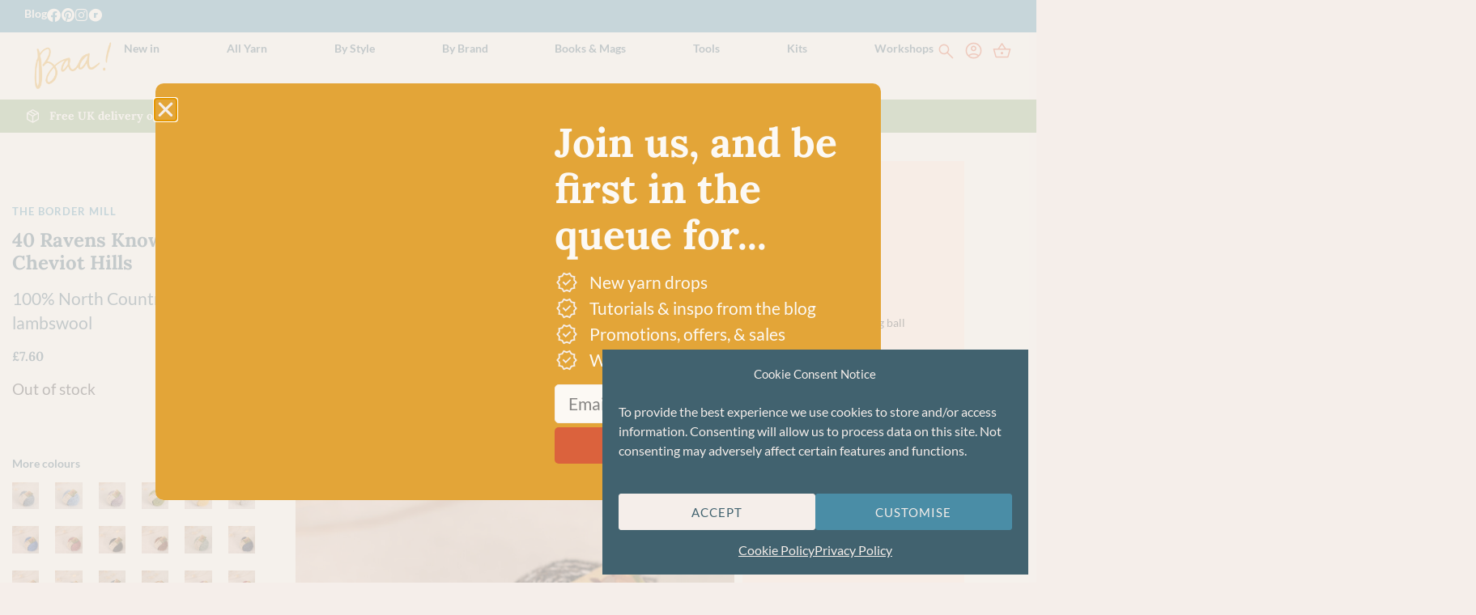

--- FILE ---
content_type: text/css; charset=utf-8
request_url: https://www.baawool.co.uk/wp-content/uploads/elementor/css/post-4.css?ver=1768628390
body_size: 2319
content:
.elementor-kit-4{--e-global-color-primary:#373737;--e-global-color-secondary:#F5EEEA;--e-global-color-text:#373737;--e-global-color-accent:#8EA977;--e-global-color-03789ee:#41626F;--e-global-color-0510cf5:#4A8DA6;--e-global-color-9587d53:#DB623D;--e-global-color-8db4a5c:#E3A538;--e-global-color-c304a5b:#FCE2D2;--e-global-color-81620d9:#FCF9F4;--e-global-color-c56c72f:#FFFFFF;--e-global-typography-primary-font-family:"Lora";--e-global-typography-primary-font-size:50px;--e-global-typography-primary-font-weight:700;--e-global-typography-primary-text-transform:none;--e-global-typography-primary-font-style:normal;--e-global-typography-primary-text-decoration:none;--e-global-typography-primary-line-height:1.15em;--e-global-typography-secondary-font-family:"Lora";--e-global-typography-secondary-font-size:36px;--e-global-typography-secondary-font-weight:700;--e-global-typography-secondary-text-transform:none;--e-global-typography-secondary-font-style:normal;--e-global-typography-secondary-text-decoration:none;--e-global-typography-secondary-line-height:1.3em;--e-global-typography-text-font-family:"Lato";--e-global-typography-text-font-size:21px;--e-global-typography-text-font-weight:400;--e-global-typography-text-text-transform:none;--e-global-typography-text-line-height:1.45em;--e-global-typography-text-letter-spacing:0px;--e-global-typography-text-word-spacing:0em;--e-global-typography-accent-font-family:"Lato";--e-global-typography-accent-font-size:14px;--e-global-typography-accent-font-weight:700;--e-global-typography-accent-text-transform:uppercase;--e-global-typography-accent-font-style:normal;--e-global-typography-accent-text-decoration:none;--e-global-typography-accent-line-height:1.1em;--e-global-typography-accent-letter-spacing:1px;--e-global-typography-f6ba951-font-family:"Lora";--e-global-typography-f6ba951-font-size:24px;--e-global-typography-f6ba951-font-weight:700;--e-global-typography-f6ba951-text-transform:none;--e-global-typography-f6ba951-font-style:normal;--e-global-typography-f6ba951-text-decoration:none;--e-global-typography-f6ba951-line-height:1.2em;--e-global-typography-2aab993-font-family:"Lora";--e-global-typography-2aab993-font-size:16px;--e-global-typography-2aab993-font-weight:700;--e-global-typography-2aab993-text-decoration:none;--e-global-typography-2aab993-line-height:1.4em;--e-global-typography-4988020-font-family:"Lora";--e-global-typography-4988020-font-size:74px;--e-global-typography-4988020-text-decoration:none;--e-global-typography-4988020-line-height:1.1em;--e-global-typography-7f159e3-font-family:"Lato";--e-global-typography-7f159e3-font-size:13px;--e-global-typography-7f159e3-font-weight:700;--e-global-typography-7f159e3-text-transform:uppercase;--e-global-typography-7f159e3-font-style:normal;--e-global-typography-7f159e3-text-decoration:none;--e-global-typography-7f159e3-line-height:1.1em;--e-global-typography-7f159e3-letter-spacing:1px;--e-global-typography-20fc4d6-font-family:"Lato";--e-global-typography-20fc4d6-font-size:14px;--e-global-typography-20fc4d6-font-weight:700;--e-global-typography-20fc4d6-text-transform:none;--e-global-typography-20fc4d6-font-style:normal;--e-global-typography-20fc4d6-text-decoration:none;--e-global-typography-20fc4d6-line-height:1em;--e-global-typography-20fc4d6-letter-spacing:0px;--e-global-typography-8904be6-font-family:"Lato";--e-global-typography-8904be6-font-size:14px;--e-global-typography-8904be6-font-weight:400;--e-global-typography-8904be6-line-height:1.4em;--e-global-typography-23c6872-font-family:"Lora";--e-global-typography-23c6872-font-size:21px;--e-global-typography-23c6872-font-weight:700;--e-global-typography-23c6872-text-transform:none;--e-global-typography-23c6872-font-style:italic;--e-global-typography-23c6872-text-decoration:none;--e-global-typography-23c6872-line-height:1.4em;--e-global-typography-62d0581-font-family:"Lora";--e-global-typography-62d0581-font-size:30px;--e-global-typography-62d0581-font-weight:700;--e-global-typography-62d0581-text-transform:none;--e-global-typography-62d0581-line-height:1.25em;--e-global-typography-1915f5a-font-family:"Lora";--e-global-typography-1915f5a-font-size:14px;--e-global-typography-1915f5a-font-weight:700;--e-global-typography-1915f5a-text-transform:none;--e-global-typography-1915f5a-font-style:normal;--e-global-typography-1915f5a-text-decoration:none;--e-global-typography-1915f5a-line-height:1em;--e-global-typography-f1a7557-font-family:"Lora";--e-global-typography-f1a7557-font-size:22px;--e-global-typography-f1a7557-font-weight:700;--e-global-typography-f1a7557-text-transform:none;--e-global-typography-f1a7557-font-style:normal;--e-global-typography-f1a7557-text-decoration:none;--e-global-typography-f1a7557-line-height:1em;--e-global-typography-47c0144-font-family:"Lato";--e-global-typography-47c0144-font-size:12px;--e-global-typography-47c0144-font-weight:600;--e-global-typography-47c0144-line-height:1.25em;--e-global-typography-b119c56-font-family:"Lato";--e-global-typography-b119c56-font-size:13px;--e-global-typography-b119c56-font-weight:600;--e-global-typography-b119c56-line-height:1.25em;background-color:var( --e-global-color-secondary );color:var( --e-global-color-text );font-family:var( --e-global-typography-text-font-family ), Sans-serif;font-size:var( --e-global-typography-text-font-size );font-weight:var( --e-global-typography-text-font-weight );text-transform:var( --e-global-typography-text-text-transform );line-height:var( --e-global-typography-text-line-height );letter-spacing:var( --e-global-typography-text-letter-spacing );word-spacing:var( --e-global-typography-text-word-spacing );}.elementor-kit-4 button,.elementor-kit-4 input[type="button"],.elementor-kit-4 input[type="submit"],.elementor-kit-4 .elementor-button{background-color:var( --e-global-color-accent );font-family:var( --e-global-typography-accent-font-family ), Sans-serif;font-size:var( --e-global-typography-accent-font-size );font-weight:var( --e-global-typography-accent-font-weight );text-transform:var( --e-global-typography-accent-text-transform );font-style:var( --e-global-typography-accent-font-style );text-decoration:var( --e-global-typography-accent-text-decoration );line-height:var( --e-global-typography-accent-line-height );letter-spacing:var( --e-global-typography-accent-letter-spacing );color:var( --e-global-color-text );border-radius:0px 0px 0px 0px;padding:15px 30px 15px 30px;}.elementor-kit-4 e-page-transition{background-color:#FFBC7D;}body.e-wc-error-notice .woocommerce-error, body.e-wc-error-notice .wc-block-components-notice-banner.is-error{background-color:var( --e-global-color-9587d53 );}body.e-wc-message-notice .woocommerce-message, body.e-wc-message-notice .wc-block-components-notice-banner.is-success{background-color:var( --e-global-color-accent );}body.e-wc-message-notice .woocommerce-message .button, body.e-wc-message-notice .wc-block-components-notice-banner.is-success .button{background-color:var( --e-global-color-81620d9 );background-image:var( --e-global-color-81620d9 );font-family:var( --e-global-typography-1915f5a-font-family ), Sans-serif;font-size:var( --e-global-typography-1915f5a-font-size );font-weight:var( --e-global-typography-1915f5a-font-weight );text-transform:var( --e-global-typography-1915f5a-text-transform );font-style:var( --e-global-typography-1915f5a-font-style );text-decoration:var( --e-global-typography-1915f5a-text-decoration );line-height:var( --e-global-typography-1915f5a-line-height );}body.e-wc-info-notice .woocommerce-info, body.e-wc-info-notice .wc-block-components-notice-banner.is-info{background-color:var( --e-global-color-0510cf5 );}body.e-wc-info-notice .woocommerce-info .button, body.e-wc-info-notice .wc-block-components-notice-banner.is-info .button{background-color:var( --e-global-color-81620d9 );background-image:var( --e-global-color-81620d9 );font-family:var( --e-global-typography-1915f5a-font-family ), Sans-serif;font-size:var( --e-global-typography-1915f5a-font-size );font-weight:var( --e-global-typography-1915f5a-font-weight );text-transform:var( --e-global-typography-1915f5a-text-transform );font-style:var( --e-global-typography-1915f5a-font-style );text-decoration:var( --e-global-typography-1915f5a-text-decoration );line-height:var( --e-global-typography-1915f5a-line-height );border-width:1px 1px 1px 1px;}body.e-wc-info-notice .woocommerce-info .button:hover, body.e-wc-info-notice .wc-block-components-notice-banner.is-info .button:hover, body.e-wc-info-notice .e-my-account-tab:not(.e-my-account-tab__dashboard--custom) .woocommerce .woocommerce-info .woocommerce-Button:hover, body.e-wc-info-notice .e-my-account-tab:not(.e-my-account-tab__dashboard--custom) .woocommerce .wc-block-components-notice-banner.is-info .woocommerce-Button:hover{background-color:var( --e-global-color-0510cf5 );background-image:var( --e-global-color-0510cf5 );}.elementor-kit-4 p{margin-block-end:1.3em;}.elementor-kit-4 a{text-decoration:underline;}.elementor-kit-4 h1{color:var( --e-global-color-primary );font-family:var( --e-global-typography-primary-font-family ), Sans-serif;font-size:var( --e-global-typography-primary-font-size );font-weight:var( --e-global-typography-primary-font-weight );text-transform:var( --e-global-typography-primary-text-transform );font-style:var( --e-global-typography-primary-font-style );text-decoration:var( --e-global-typography-primary-text-decoration );line-height:var( --e-global-typography-primary-line-height );}.elementor-kit-4 h2{color:var( --e-global-color-primary );font-family:var( --e-global-typography-secondary-font-family ), Sans-serif;font-size:var( --e-global-typography-secondary-font-size );font-weight:var( --e-global-typography-secondary-font-weight );text-transform:var( --e-global-typography-secondary-text-transform );font-style:var( --e-global-typography-secondary-font-style );text-decoration:var( --e-global-typography-secondary-text-decoration );line-height:var( --e-global-typography-secondary-line-height );}.elementor-kit-4 h3{color:var( --e-global-color-primary );font-family:var( --e-global-typography-f6ba951-font-family ), Sans-serif;font-size:var( --e-global-typography-f6ba951-font-size );font-weight:var( --e-global-typography-f6ba951-font-weight );text-transform:var( --e-global-typography-f6ba951-text-transform );font-style:var( --e-global-typography-f6ba951-font-style );text-decoration:var( --e-global-typography-f6ba951-text-decoration );line-height:var( --e-global-typography-f6ba951-line-height );}.elementor-kit-4 h4{color:var( --e-global-color-primary );font-family:var( --e-global-typography-2aab993-font-family ), Sans-serif;font-size:var( --e-global-typography-2aab993-font-size );font-weight:var( --e-global-typography-2aab993-font-weight );text-decoration:var( --e-global-typography-2aab993-text-decoration );line-height:var( --e-global-typography-2aab993-line-height );}.elementor-kit-4 h5{color:var( --e-global-color-primary );font-family:var( --e-global-typography-7f159e3-font-family ), Sans-serif;font-size:var( --e-global-typography-7f159e3-font-size );font-weight:var( --e-global-typography-7f159e3-font-weight );text-transform:var( --e-global-typography-7f159e3-text-transform );font-style:var( --e-global-typography-7f159e3-font-style );text-decoration:var( --e-global-typography-7f159e3-text-decoration );line-height:var( --e-global-typography-7f159e3-line-height );letter-spacing:var( --e-global-typography-7f159e3-letter-spacing );}.elementor-kit-4 h6{color:var( --e-global-color-primary );font-family:var( --e-global-typography-7f159e3-font-family ), Sans-serif;font-size:var( --e-global-typography-7f159e3-font-size );font-weight:var( --e-global-typography-7f159e3-font-weight );text-transform:var( --e-global-typography-7f159e3-text-transform );font-style:var( --e-global-typography-7f159e3-font-style );text-decoration:var( --e-global-typography-7f159e3-text-decoration );line-height:var( --e-global-typography-7f159e3-line-height );letter-spacing:var( --e-global-typography-7f159e3-letter-spacing );}.elementor-kit-4 button:hover,.elementor-kit-4 button:focus,.elementor-kit-4 input[type="button"]:hover,.elementor-kit-4 input[type="button"]:focus,.elementor-kit-4 input[type="submit"]:hover,.elementor-kit-4 input[type="submit"]:focus,.elementor-kit-4 .elementor-button:hover,.elementor-kit-4 .elementor-button:focus{color:var( --e-global-color-text );border-radius:0px 0px 0px 0px;}.elementor-kit-4 label{color:var( --e-global-color-primary );font-family:var( --e-global-typography-2aab993-font-family ), Sans-serif;font-size:var( --e-global-typography-2aab993-font-size );font-weight:var( --e-global-typography-2aab993-font-weight );text-decoration:var( --e-global-typography-2aab993-text-decoration );line-height:var( --e-global-typography-2aab993-line-height );}.elementor-kit-4 input:not([type="button"]):not([type="submit"]),.elementor-kit-4 textarea,.elementor-kit-4 .elementor-field-textual{font-family:var( --e-global-typography-text-font-family ), Sans-serif;font-size:var( --e-global-typography-text-font-size );font-weight:var( --e-global-typography-text-font-weight );text-transform:var( --e-global-typography-text-text-transform );line-height:var( --e-global-typography-text-line-height );letter-spacing:var( --e-global-typography-text-letter-spacing );word-spacing:var( --e-global-typography-text-word-spacing );color:var( --e-global-color-text );background-color:var( --e-global-color-secondary );border-style:solid;border-width:1px 1px 1px 1px;border-color:var( --e-global-color-accent );border-radius:0px 0px 0px 0px;}.elementor-kit-4 input:focus:not([type="button"]):not([type="submit"]),.elementor-kit-4 textarea:focus,.elementor-kit-4 .elementor-field-textual:focus{border-style:solid;border-width:1px 1px 1px 1px;border-color:var( --e-global-color-text );}.elementor-section.elementor-section-boxed > .elementor-container{max-width:1200px;}.e-con{--container-max-width:1200px;}.elementor-widget:not(:last-child){margin-block-end:15px;}.elementor-element{--widgets-spacing:15px 15px;--widgets-spacing-row:15px;--widgets-spacing-column:15px;}{}h1.entry-title{display:var(--page-title-display);}.e-wc-error-notice .woocommerce-error, .e-wc-error-notice .wc-block-components-notice-banner.is-error{--error-message-text-color:var( --e-global-color-secondary );font-family:var( --e-global-typography-2aab993-font-family ), Sans-serif;font-size:var( --e-global-typography-2aab993-font-size );font-weight:var( --e-global-typography-2aab993-font-weight );text-decoration:var( --e-global-typography-2aab993-text-decoration );line-height:var( --e-global-typography-2aab993-line-height );--error-message-icon-color:var( --e-global-color-secondary );--error-message-normal-links-color:var( --e-global-color-81620d9 );--error-message-hover-links-color:var( --e-global-color-81620d9 );--error-box-border-radius:5px 5px 5px 5px;}body.e-wc-error-notice .woocommerce-error a.wc-backward, body.e-wc-error-notice .wc-block-components-notice-banner.is-error a.wc-backward{font-family:var( --e-global-typography-2aab993-font-family ), Sans-serif;font-size:var( --e-global-typography-2aab993-font-size );font-weight:var( --e-global-typography-2aab993-font-weight );text-decoration:var( --e-global-typography-2aab993-text-decoration );line-height:var( --e-global-typography-2aab993-line-height );}.e-wc-message-notice .woocommerce-message, .e-wc-message-notice .wc-block-components-notice-banner.is-success{--message-message-text-color:var( --e-global-color-81620d9 );font-family:var( --e-global-typography-2aab993-font-family ), Sans-serif;font-size:var( --e-global-typography-2aab993-font-size );font-weight:var( --e-global-typography-2aab993-font-weight );text-decoration:var( --e-global-typography-2aab993-text-decoration );line-height:var( --e-global-typography-2aab993-line-height );--message-message-icon-color:var( --e-global-color-81620d9 );--message-box-border-radius:5px 5px 5px 5px;--message-buttons-hover-text-color:var( --e-global-color-81620d9 );--message-buttons-hover-border-color:var( --e-global-color-81620d9 );--message-buttons-border-radius:5px 5px 5px 5px;}body.e-wc-message-notice .woocommerce-message .restore-item, body.e-wc-message-notice .wc-block-components-notice-banner.is-success .restore-item, body.e-wc-message-notice .woocommerce-message a:not([class]), body.e-wc-message-notice .wc-block-components-notice-banner.is-success a:not([class]){font-family:var( --e-global-typography-2aab993-font-family ), Sans-serif;font-size:var( --e-global-typography-2aab993-font-size );font-weight:var( --e-global-typography-2aab993-font-weight );text-decoration:var( --e-global-typography-2aab993-text-decoration );line-height:var( --e-global-typography-2aab993-line-height );}.e-wc-message-notice .woocommerce-message .restore-item, .e-wc-message-notice .wc-block-components-notice-banner.is-success .restore-item, .e-wc-message-notice .woocommerce-message a:not([class]), .e-wc-message-notice .wc-block-components-notice-banner.is-success a:not([class]){--notice-message-normal-links-color:var( --e-global-color-81620d9 );}.e-wc-info-notice .woocommerce-info, .e-wc-info-notice .wc-block-components-notice-banner.is-info{--info-message-text-color:var( --e-global-color-secondary );font-family:var( --e-global-typography-2aab993-font-family ), Sans-serif;font-size:var( --e-global-typography-2aab993-font-size );font-weight:var( --e-global-typography-2aab993-font-weight );text-decoration:var( --e-global-typography-2aab993-text-decoration );line-height:var( --e-global-typography-2aab993-line-height );--info-message-icon-color:var( --e-global-color-81620d9 );--info-box-border-radius:5px 5px 5px 5px;--info-buttons-normal-text-color:var( --e-global-color-03789ee );--info-buttons-hover-text-color:var( --e-global-color-81620d9 );--info-buttons-hover-border-color:var( --e-global-color-81620d9 );--info-border-type:solid;--info-border-color:var( --e-global-color-81620d9 );--info-buttons-border-radius:5px 5px 5px 5px;}@media(max-width:1024px){.elementor-kit-4{--e-global-typography-primary-font-size:38px;--e-global-typography-secondary-font-size:28px;--e-global-typography-text-font-size:18px;--e-global-typography-f6ba951-font-size:20px;--e-global-typography-4988020-font-size:50px;--e-global-typography-8904be6-font-size:15px;font-size:var( --e-global-typography-text-font-size );line-height:var( --e-global-typography-text-line-height );letter-spacing:var( --e-global-typography-text-letter-spacing );word-spacing:var( --e-global-typography-text-word-spacing );}.elementor-kit-4 h1{font-size:var( --e-global-typography-primary-font-size );line-height:var( --e-global-typography-primary-line-height );}.elementor-kit-4 h2{font-size:var( --e-global-typography-secondary-font-size );line-height:var( --e-global-typography-secondary-line-height );}.elementor-kit-4 h3{font-size:var( --e-global-typography-f6ba951-font-size );line-height:var( --e-global-typography-f6ba951-line-height );}.elementor-kit-4 h4{font-size:var( --e-global-typography-2aab993-font-size );line-height:var( --e-global-typography-2aab993-line-height );}.elementor-kit-4 h5{font-size:var( --e-global-typography-7f159e3-font-size );line-height:var( --e-global-typography-7f159e3-line-height );letter-spacing:var( --e-global-typography-7f159e3-letter-spacing );}.elementor-kit-4 h6{font-size:var( --e-global-typography-7f159e3-font-size );line-height:var( --e-global-typography-7f159e3-line-height );letter-spacing:var( --e-global-typography-7f159e3-letter-spacing );}.elementor-kit-4 button,.elementor-kit-4 input[type="button"],.elementor-kit-4 input[type="submit"],.elementor-kit-4 .elementor-button{font-size:var( --e-global-typography-accent-font-size );line-height:var( --e-global-typography-accent-line-height );letter-spacing:var( --e-global-typography-accent-letter-spacing );}.elementor-kit-4 label{font-size:var( --e-global-typography-2aab993-font-size );line-height:var( --e-global-typography-2aab993-line-height );}.elementor-kit-4 input:not([type="button"]):not([type="submit"]),.elementor-kit-4 textarea,.elementor-kit-4 .elementor-field-textual{font-size:var( --e-global-typography-text-font-size );line-height:var( --e-global-typography-text-line-height );letter-spacing:var( --e-global-typography-text-letter-spacing );word-spacing:var( --e-global-typography-text-word-spacing );}.elementor-section.elementor-section-boxed > .elementor-container{max-width:1024px;}.e-con{--container-max-width:1024px;}.e-wc-error-notice .woocommerce-error, .e-wc-error-notice .wc-block-components-notice-banner.is-error{font-size:var( --e-global-typography-2aab993-font-size );line-height:var( --e-global-typography-2aab993-line-height );}body.e-wc-error-notice .woocommerce-error a.wc-backward, body.e-wc-error-notice .wc-block-components-notice-banner.is-error a.wc-backward{font-size:var( --e-global-typography-2aab993-font-size );line-height:var( --e-global-typography-2aab993-line-height );}.e-wc-message-notice .woocommerce-message, .e-wc-message-notice .wc-block-components-notice-banner.is-success{font-size:var( --e-global-typography-2aab993-font-size );line-height:var( --e-global-typography-2aab993-line-height );}body.e-wc-message-notice .woocommerce-message .restore-item, body.e-wc-message-notice .wc-block-components-notice-banner.is-success .restore-item, body.e-wc-message-notice .woocommerce-message a:not([class]), body.e-wc-message-notice .wc-block-components-notice-banner.is-success a:not([class]){font-size:var( --e-global-typography-2aab993-font-size );line-height:var( --e-global-typography-2aab993-line-height );}body.e-wc-message-notice .woocommerce-message .button, body.e-wc-message-notice .wc-block-components-notice-banner.is-success .button{font-size:var( --e-global-typography-1915f5a-font-size );line-height:var( --e-global-typography-1915f5a-line-height );}.e-wc-info-notice .woocommerce-info, .e-wc-info-notice .wc-block-components-notice-banner.is-info{font-size:var( --e-global-typography-2aab993-font-size );line-height:var( --e-global-typography-2aab993-line-height );}body.e-wc-info-notice .woocommerce-info .button, body.e-wc-info-notice .wc-block-components-notice-banner.is-info .button{font-size:var( --e-global-typography-1915f5a-font-size );line-height:var( --e-global-typography-1915f5a-line-height );}}@media(max-width:767px){.elementor-kit-4{--e-global-typography-primary-font-size:34px;--e-global-typography-secondary-font-size:26px;--e-global-typography-text-font-size:16px;--e-global-typography-accent-font-size:13px;--e-global-typography-accent-letter-spacing:0.5px;--e-global-typography-f6ba951-font-size:20px;--e-global-typography-2aab993-font-size:17px;--e-global-typography-4988020-font-size:42px;--e-global-typography-8904be6-line-height:1.6em;--e-global-typography-62d0581-font-size:20px;font-size:var( --e-global-typography-text-font-size );line-height:var( --e-global-typography-text-line-height );letter-spacing:var( --e-global-typography-text-letter-spacing );word-spacing:var( --e-global-typography-text-word-spacing );}.elementor-kit-4 h1{font-size:var( --e-global-typography-primary-font-size );line-height:var( --e-global-typography-primary-line-height );}.elementor-kit-4 h2{font-size:var( --e-global-typography-secondary-font-size );line-height:var( --e-global-typography-secondary-line-height );}.elementor-kit-4 h3{font-size:var( --e-global-typography-f6ba951-font-size );line-height:var( --e-global-typography-f6ba951-line-height );}.elementor-kit-4 h4{font-size:var( --e-global-typography-2aab993-font-size );line-height:var( --e-global-typography-2aab993-line-height );}.elementor-kit-4 h5{font-size:var( --e-global-typography-7f159e3-font-size );line-height:var( --e-global-typography-7f159e3-line-height );letter-spacing:var( --e-global-typography-7f159e3-letter-spacing );}.elementor-kit-4 h6{font-size:var( --e-global-typography-7f159e3-font-size );line-height:var( --e-global-typography-7f159e3-line-height );letter-spacing:var( --e-global-typography-7f159e3-letter-spacing );}.elementor-kit-4 button,.elementor-kit-4 input[type="button"],.elementor-kit-4 input[type="submit"],.elementor-kit-4 .elementor-button{font-size:var( --e-global-typography-accent-font-size );line-height:var( --e-global-typography-accent-line-height );letter-spacing:var( --e-global-typography-accent-letter-spacing );}.elementor-kit-4 label{font-size:var( --e-global-typography-2aab993-font-size );line-height:var( --e-global-typography-2aab993-line-height );}.elementor-kit-4 input:not([type="button"]):not([type="submit"]),.elementor-kit-4 textarea,.elementor-kit-4 .elementor-field-textual{font-size:var( --e-global-typography-text-font-size );line-height:var( --e-global-typography-text-line-height );letter-spacing:var( --e-global-typography-text-letter-spacing );word-spacing:var( --e-global-typography-text-word-spacing );}.elementor-section.elementor-section-boxed > .elementor-container{max-width:767px;}.e-con{--container-max-width:767px;}.e-wc-error-notice .woocommerce-error, .e-wc-error-notice .wc-block-components-notice-banner.is-error{font-size:var( --e-global-typography-2aab993-font-size );line-height:var( --e-global-typography-2aab993-line-height );}body.e-wc-error-notice .woocommerce-error a.wc-backward, body.e-wc-error-notice .wc-block-components-notice-banner.is-error a.wc-backward{font-size:var( --e-global-typography-2aab993-font-size );line-height:var( --e-global-typography-2aab993-line-height );}.e-wc-message-notice .woocommerce-message, .e-wc-message-notice .wc-block-components-notice-banner.is-success{font-size:var( --e-global-typography-2aab993-font-size );line-height:var( --e-global-typography-2aab993-line-height );}body.e-wc-message-notice .woocommerce-message .restore-item, body.e-wc-message-notice .wc-block-components-notice-banner.is-success .restore-item, body.e-wc-message-notice .woocommerce-message a:not([class]), body.e-wc-message-notice .wc-block-components-notice-banner.is-success a:not([class]){font-size:var( --e-global-typography-2aab993-font-size );line-height:var( --e-global-typography-2aab993-line-height );}body.e-wc-message-notice .woocommerce-message .button, body.e-wc-message-notice .wc-block-components-notice-banner.is-success .button{font-size:var( --e-global-typography-1915f5a-font-size );line-height:var( --e-global-typography-1915f5a-line-height );}.e-wc-info-notice .woocommerce-info, .e-wc-info-notice .wc-block-components-notice-banner.is-info{font-size:var( --e-global-typography-2aab993-font-size );line-height:var( --e-global-typography-2aab993-line-height );}body.e-wc-info-notice .woocommerce-info .button, body.e-wc-info-notice .wc-block-components-notice-banner.is-info .button{font-size:var( --e-global-typography-1915f5a-font-size );line-height:var( --e-global-typography-1915f5a-line-height );}}/* Start custom CSS */a.elementor-cta {
    text-decoration: none
}

.elementor-widget-theme-post-content h1, h2, h3, h4, h5, h6 {
    margin-bottom: 1rem;
}

.elementor-widget-theme-post-content blockquote {
    border-left: 1px solid var( --e-global-color-accent );
    color: var( --e-global-color-text );
    margin: 1.5em 3em 1.5em 3em;
    padding-bottom: 0;
}

.elementor-widget-theme-post-content hr {
    border-top: 1px solid var( --e-global-color-accent );
}

.elementor-widget-theme-post-content li {
    padding-left: 20px;
}

.elementor-widget-theme-post-content .wp-caption-text {
    font-size: 0.8rem;
    font-style: italic;
    text-align: left;
}/* End custom CSS */

--- FILE ---
content_type: text/css; charset=utf-8
request_url: https://www.baawool.co.uk/wp-content/uploads/elementor/css/post-811.css?ver=1768628390
body_size: 4426
content:
.elementor-811 .elementor-element.elementor-element-1fbe003{--display:flex;--min-height:40px;--flex-direction:row;--container-widget-width:calc( ( 1 - var( --container-widget-flex-grow ) ) * 100% );--container-widget-height:100%;--container-widget-flex-grow:1;--container-widget-align-self:stretch;--flex-wrap-mobile:wrap;--justify-content:flex-end;--align-items:center;--gap:15px 15px;--row-gap:15px;--column-gap:15px;--padding-top:10px;--padding-bottom:10px;--padding-left:30px;--padding-right:30px;}.elementor-811 .elementor-element.elementor-element-1fbe003:not(.elementor-motion-effects-element-type-background), .elementor-811 .elementor-element.elementor-element-1fbe003 > .elementor-motion-effects-container > .elementor-motion-effects-layer{background-color:var( --e-global-color-0510cf5 );}.elementor-widget-nav-menu .elementor-nav-menu .elementor-item{font-family:var( --e-global-typography-primary-font-family ), Sans-serif;font-size:var( --e-global-typography-primary-font-size );font-weight:var( --e-global-typography-primary-font-weight );text-transform:var( --e-global-typography-primary-text-transform );font-style:var( --e-global-typography-primary-font-style );text-decoration:var( --e-global-typography-primary-text-decoration );line-height:var( --e-global-typography-primary-line-height );}.elementor-widget-nav-menu .elementor-nav-menu--main .elementor-item{color:var( --e-global-color-text );fill:var( --e-global-color-text );}.elementor-widget-nav-menu .elementor-nav-menu--main .elementor-item:hover,
					.elementor-widget-nav-menu .elementor-nav-menu--main .elementor-item.elementor-item-active,
					.elementor-widget-nav-menu .elementor-nav-menu--main .elementor-item.highlighted,
					.elementor-widget-nav-menu .elementor-nav-menu--main .elementor-item:focus{color:var( --e-global-color-accent );fill:var( --e-global-color-accent );}.elementor-widget-nav-menu .elementor-nav-menu--main:not(.e--pointer-framed) .elementor-item:before,
					.elementor-widget-nav-menu .elementor-nav-menu--main:not(.e--pointer-framed) .elementor-item:after{background-color:var( --e-global-color-accent );}.elementor-widget-nav-menu .e--pointer-framed .elementor-item:before,
					.elementor-widget-nav-menu .e--pointer-framed .elementor-item:after{border-color:var( --e-global-color-accent );}.elementor-widget-nav-menu{--e-nav-menu-divider-color:var( --e-global-color-text );}.elementor-widget-nav-menu .elementor-nav-menu--dropdown .elementor-item, .elementor-widget-nav-menu .elementor-nav-menu--dropdown  .elementor-sub-item{font-family:var( --e-global-typography-accent-font-family ), Sans-serif;font-size:var( --e-global-typography-accent-font-size );font-weight:var( --e-global-typography-accent-font-weight );text-transform:var( --e-global-typography-accent-text-transform );font-style:var( --e-global-typography-accent-font-style );text-decoration:var( --e-global-typography-accent-text-decoration );letter-spacing:var( --e-global-typography-accent-letter-spacing );}.elementor-811 .elementor-element.elementor-element-daa879f{width:auto;max-width:auto;--e-nav-menu-horizontal-menu-item-margin:calc( 0px / 2 );}.elementor-811 .elementor-element.elementor-element-daa879f .elementor-nav-menu .elementor-item{font-family:var( --e-global-typography-20fc4d6-font-family ), Sans-serif;font-size:var( --e-global-typography-20fc4d6-font-size );font-weight:var( --e-global-typography-20fc4d6-font-weight );text-transform:var( --e-global-typography-20fc4d6-text-transform );font-style:var( --e-global-typography-20fc4d6-font-style );text-decoration:var( --e-global-typography-20fc4d6-text-decoration );line-height:var( --e-global-typography-20fc4d6-line-height );letter-spacing:var( --e-global-typography-20fc4d6-letter-spacing );}.elementor-811 .elementor-element.elementor-element-daa879f .elementor-nav-menu--main .elementor-item{color:var( --e-global-color-secondary );fill:var( --e-global-color-secondary );padding-left:0px;padding-right:0px;padding-top:0px;padding-bottom:0px;}.elementor-811 .elementor-element.elementor-element-daa879f .elementor-nav-menu--main .elementor-item:hover,
					.elementor-811 .elementor-element.elementor-element-daa879f .elementor-nav-menu--main .elementor-item.elementor-item-active,
					.elementor-811 .elementor-element.elementor-element-daa879f .elementor-nav-menu--main .elementor-item.highlighted,
					.elementor-811 .elementor-element.elementor-element-daa879f .elementor-nav-menu--main .elementor-item:focus{color:var( --e-global-color-secondary );fill:var( --e-global-color-secondary );}.elementor-811 .elementor-element.elementor-element-daa879f .elementor-nav-menu--main .elementor-item.elementor-item-active{color:var( --e-global-color-secondary );}.elementor-811 .elementor-element.elementor-element-daa879f .elementor-nav-menu--main:not(.elementor-nav-menu--layout-horizontal) .elementor-nav-menu > li:not(:last-child){margin-bottom:0px;}.elementor-811 .elementor-element.elementor-element-dcb2af1{--display:flex;--flex-direction:row;--container-widget-width:calc( ( 1 - var( --container-widget-flex-grow ) ) * 100% );--container-widget-height:100%;--container-widget-flex-grow:1;--container-widget-align-self:stretch;--flex-wrap-mobile:wrap;--align-items:center;--gap:15px 15px;--row-gap:15px;--column-gap:15px;--padding-top:0px;--padding-bottom:0px;--padding-left:0px;--padding-right:0px;}.elementor-811 .elementor-element.elementor-element-0cc661e{width:auto;max-width:auto;}.elementor-811 .elementor-element.elementor-element-0cc661e .jet-listing-dynamic-link__link{font-family:var( --e-global-typography-7f159e3-font-family ), Sans-serif;font-size:var( --e-global-typography-7f159e3-font-size );font-weight:var( --e-global-typography-7f159e3-font-weight );text-transform:var( --e-global-typography-7f159e3-text-transform );font-style:var( --e-global-typography-7f159e3-font-style );text-decoration:var( --e-global-typography-7f159e3-text-decoration );line-height:var( --e-global-typography-7f159e3-line-height );letter-spacing:var( --e-global-typography-7f159e3-letter-spacing );color:var( --e-global-color-secondary );padding:0px 0px 0px 0px;flex-direction:row;}.elementor-811 .elementor-element.elementor-element-0cc661e .jet-listing-dynamic-link__icon{color:var( --e-global-color-secondary );order:1;font-size:17px;}.elementor-811 .elementor-element.elementor-element-0cc661e .jet-listing-dynamic-link__icon :is(svg, path){fill:var( --e-global-color-secondary );}.elementor-811 .elementor-element.elementor-element-0cc661e .jet-listing-dynamic-link__link:hover .jet-listing-dynamic-link__icon{color:var( --e-global-color-accent );}.elementor-811 .elementor-element.elementor-element-0cc661e .jet-listing-dynamic-link__link:hover .jet-listing-dynamic-link__icon :is(svg, path){fill:var( --e-global-color-accent );}.elementor-811 .elementor-element.elementor-element-a317db7{width:auto;max-width:auto;}.elementor-811 .elementor-element.elementor-element-a317db7 .jet-listing-dynamic-link__link{font-family:var( --e-global-typography-7f159e3-font-family ), Sans-serif;font-size:var( --e-global-typography-7f159e3-font-size );font-weight:var( --e-global-typography-7f159e3-font-weight );text-transform:var( --e-global-typography-7f159e3-text-transform );font-style:var( --e-global-typography-7f159e3-font-style );text-decoration:var( --e-global-typography-7f159e3-text-decoration );line-height:var( --e-global-typography-7f159e3-line-height );letter-spacing:var( --e-global-typography-7f159e3-letter-spacing );color:var( --e-global-color-secondary );padding:0px 0px 0px 0px;flex-direction:row;}.elementor-811 .elementor-element.elementor-element-a317db7 .jet-listing-dynamic-link__icon{color:var( --e-global-color-secondary );order:1;font-size:17px;}.elementor-811 .elementor-element.elementor-element-a317db7 .jet-listing-dynamic-link__icon :is(svg, path){fill:var( --e-global-color-secondary );}.elementor-811 .elementor-element.elementor-element-a317db7 .jet-listing-dynamic-link__link:hover .jet-listing-dynamic-link__icon{color:var( --e-global-color-accent );}.elementor-811 .elementor-element.elementor-element-a317db7 .jet-listing-dynamic-link__link:hover .jet-listing-dynamic-link__icon :is(svg, path){fill:var( --e-global-color-accent );}.elementor-811 .elementor-element.elementor-element-9ea84e2{width:auto;max-width:auto;}.elementor-811 .elementor-element.elementor-element-9ea84e2 .jet-listing-dynamic-link__link{font-family:var( --e-global-typography-7f159e3-font-family ), Sans-serif;font-size:var( --e-global-typography-7f159e3-font-size );font-weight:var( --e-global-typography-7f159e3-font-weight );text-transform:var( --e-global-typography-7f159e3-text-transform );font-style:var( --e-global-typography-7f159e3-font-style );text-decoration:var( --e-global-typography-7f159e3-text-decoration );line-height:var( --e-global-typography-7f159e3-line-height );letter-spacing:var( --e-global-typography-7f159e3-letter-spacing );color:var( --e-global-color-secondary );padding:0px 0px 0px 0px;flex-direction:row;}.elementor-811 .elementor-element.elementor-element-9ea84e2 .jet-listing-dynamic-link__icon{color:var( --e-global-color-secondary );order:1;font-size:17px;}.elementor-811 .elementor-element.elementor-element-9ea84e2 .jet-listing-dynamic-link__icon :is(svg, path){fill:var( --e-global-color-secondary );}.elementor-811 .elementor-element.elementor-element-9ea84e2 .jet-listing-dynamic-link__link:hover .jet-listing-dynamic-link__icon{color:var( --e-global-color-accent );}.elementor-811 .elementor-element.elementor-element-9ea84e2 .jet-listing-dynamic-link__link:hover .jet-listing-dynamic-link__icon :is(svg, path){fill:var( --e-global-color-accent );}.elementor-811 .elementor-element.elementor-element-4114a14{width:auto;max-width:auto;}.elementor-811 .elementor-element.elementor-element-4114a14 .jet-listing-dynamic-link__link{font-family:var( --e-global-typography-7f159e3-font-family ), Sans-serif;font-size:var( --e-global-typography-7f159e3-font-size );font-weight:var( --e-global-typography-7f159e3-font-weight );text-transform:var( --e-global-typography-7f159e3-text-transform );font-style:var( --e-global-typography-7f159e3-font-style );text-decoration:var( --e-global-typography-7f159e3-text-decoration );line-height:var( --e-global-typography-7f159e3-line-height );letter-spacing:var( --e-global-typography-7f159e3-letter-spacing );color:var( --e-global-color-secondary );padding:0px 0px 0px 0px;flex-direction:row;}.elementor-811 .elementor-element.elementor-element-4114a14 .jet-listing-dynamic-link__icon{color:var( --e-global-color-secondary );order:1;font-size:17px;}.elementor-811 .elementor-element.elementor-element-4114a14 .jet-listing-dynamic-link__icon :is(svg, path){fill:var( --e-global-color-secondary );}.elementor-811 .elementor-element.elementor-element-4114a14 .jet-listing-dynamic-link__link:hover .jet-listing-dynamic-link__icon{color:var( --e-global-color-accent );}.elementor-811 .elementor-element.elementor-element-4114a14 .jet-listing-dynamic-link__link:hover .jet-listing-dynamic-link__icon :is(svg, path){fill:var( --e-global-color-accent );}.elementor-811 .elementor-element.elementor-element-be83269{width:auto;max-width:auto;}.elementor-811 .elementor-element.elementor-element-be83269 .jet-listing-dynamic-link__link{font-family:var( --e-global-typography-7f159e3-font-family ), Sans-serif;font-size:var( --e-global-typography-7f159e3-font-size );font-weight:var( --e-global-typography-7f159e3-font-weight );text-transform:var( --e-global-typography-7f159e3-text-transform );font-style:var( --e-global-typography-7f159e3-font-style );text-decoration:var( --e-global-typography-7f159e3-text-decoration );line-height:var( --e-global-typography-7f159e3-line-height );letter-spacing:var( --e-global-typography-7f159e3-letter-spacing );color:var( --e-global-color-secondary );padding:0px 0px 0px 0px;flex-direction:row;}.elementor-811 .elementor-element.elementor-element-be83269 .jet-listing-dynamic-link__icon{color:var( --e-global-color-secondary );order:1;font-size:17px;}.elementor-811 .elementor-element.elementor-element-be83269 .jet-listing-dynamic-link__icon :is(svg, path){fill:var( --e-global-color-secondary );}.elementor-811 .elementor-element.elementor-element-be83269 .jet-listing-dynamic-link__link:hover .jet-listing-dynamic-link__icon{color:var( --e-global-color-accent );}.elementor-811 .elementor-element.elementor-element-be83269 .jet-listing-dynamic-link__link:hover .jet-listing-dynamic-link__icon :is(svg, path){fill:var( --e-global-color-accent );}.elementor-811 .elementor-element.elementor-element-992b4d9{width:auto;max-width:auto;}.elementor-811 .elementor-element.elementor-element-992b4d9 .jet-listing-dynamic-link__link{font-family:var( --e-global-typography-7f159e3-font-family ), Sans-serif;font-size:var( --e-global-typography-7f159e3-font-size );font-weight:var( --e-global-typography-7f159e3-font-weight );text-transform:var( --e-global-typography-7f159e3-text-transform );font-style:var( --e-global-typography-7f159e3-font-style );text-decoration:var( --e-global-typography-7f159e3-text-decoration );line-height:var( --e-global-typography-7f159e3-line-height );letter-spacing:var( --e-global-typography-7f159e3-letter-spacing );color:var( --e-global-color-secondary );padding:0px 0px 0px 0px;flex-direction:row;}.elementor-811 .elementor-element.elementor-element-992b4d9 .jet-listing-dynamic-link__icon{color:var( --e-global-color-secondary );order:1;font-size:17px;}.elementor-811 .elementor-element.elementor-element-992b4d9 .jet-listing-dynamic-link__icon :is(svg, path){fill:var( --e-global-color-secondary );}.elementor-811 .elementor-element.elementor-element-992b4d9 .jet-listing-dynamic-link__link:hover .jet-listing-dynamic-link__icon{color:var( --e-global-color-accent );}.elementor-811 .elementor-element.elementor-element-992b4d9 .jet-listing-dynamic-link__link:hover .jet-listing-dynamic-link__icon :is(svg, path){fill:var( --e-global-color-accent );}.elementor-811 .elementor-element.elementor-element-c83cb56{width:auto;max-width:auto;}.elementor-811 .elementor-element.elementor-element-c83cb56 .jet-listing-dynamic-link__link{font-family:var( --e-global-typography-7f159e3-font-family ), Sans-serif;font-size:var( --e-global-typography-7f159e3-font-size );font-weight:var( --e-global-typography-7f159e3-font-weight );text-transform:var( --e-global-typography-7f159e3-text-transform );font-style:var( --e-global-typography-7f159e3-font-style );text-decoration:var( --e-global-typography-7f159e3-text-decoration );line-height:var( --e-global-typography-7f159e3-line-height );letter-spacing:var( --e-global-typography-7f159e3-letter-spacing );color:var( --e-global-color-secondary );padding:0px 0px 0px 0px;flex-direction:row;}.elementor-811 .elementor-element.elementor-element-c83cb56 .jet-listing-dynamic-link__icon{color:var( --e-global-color-secondary );order:1;font-size:17px;}.elementor-811 .elementor-element.elementor-element-c83cb56 .jet-listing-dynamic-link__icon :is(svg, path){fill:var( --e-global-color-secondary );}.elementor-811 .elementor-element.elementor-element-c83cb56 .jet-listing-dynamic-link__link:hover .jet-listing-dynamic-link__icon{color:var( --e-global-color-accent );}.elementor-811 .elementor-element.elementor-element-c83cb56 .jet-listing-dynamic-link__link:hover .jet-listing-dynamic-link__icon :is(svg, path){fill:var( --e-global-color-accent );}.elementor-811 .elementor-element.elementor-element-f17edb1{--display:flex;--flex-direction:row;--container-widget-width:calc( ( 1 - var( --container-widget-flex-grow ) ) * 100% );--container-widget-height:100%;--container-widget-flex-grow:1;--container-widget-align-self:stretch;--flex-wrap-mobile:wrap;--justify-content:space-between;--align-items:center;--gap:45px 45px;--row-gap:45px;--column-gap:45px;--padding-top:10px;--padding-bottom:10px;--padding-left:30px;--padding-right:30px;}.elementor-widget-theme-site-logo .widget-image-caption{color:var( --e-global-color-text );font-family:var( --e-global-typography-text-font-family ), Sans-serif;font-size:var( --e-global-typography-text-font-size );font-weight:var( --e-global-typography-text-font-weight );text-transform:var( --e-global-typography-text-text-transform );line-height:var( --e-global-typography-text-line-height );letter-spacing:var( --e-global-typography-text-letter-spacing );word-spacing:var( --e-global-typography-text-word-spacing );}.elementor-811 .elementor-element.elementor-element-2009e8b > .elementor-widget-container{margin:0% 0% 0% 0%;}.elementor-811 .elementor-element.elementor-element-2009e8b.elementor-element{--flex-grow:1;--flex-shrink:0;}.elementor-811 .elementor-element.elementor-element-2009e8b{z-index:90;}.elementor-811 .elementor-element.elementor-element-2009e8b img{width:120px;max-width:120px;}.elementor-811 .elementor-element.elementor-element-43df48f{width:100%;max-width:100%;--jmm-top-items-icon-size:0px;--jmm-top-item-dropdown-icon-size:0px;--jmm-top-items-ver-padding:3px;--jmm-top-items-hor-padding:3px;--jmm-top-items-gap:30px;--jmm-top-items-hor-align:space-between;--jmm-sub-items-icon-size:0px;--jmm-sub-menu-offset:20px;--jmm-mega-container-ver-padding:0px;--jmm-mega-container-hor-padding:0px;--jmm-top-item-title-color:var( --e-global-color-03789ee );--jmm-sub-item-title-color:var( --e-global-color-03789ee );--jmm-top-hover-item-title-color:var( --e-global-color-03789ee );--jmm-sub-hover-item-title-color:var( --e-global-color-03789ee );--jmm-top-active-item-title-color:var( --e-global-color-03789ee );--jmm-sub-active-item-title-color:var( --e-global-color-03789ee );--jmm-dropdown-container-width:100%;--jmm-dropdown-bg-color:var( --e-global-color-secondary );--jmm-dropdown-top-items-icon-size:0px;--jmm-dropdown-top-items-ver-padding:0px;--jmm-dropdown-top-items-hor-padding:0px;--jmm-dropdown-top-items-gap:0px;--jmm-dropdown-toggle-size:0px;--jmm-dropdown-toggle-icon-size:12px;--jmm-dropdown-toggle-distance:0px;}.elementor-811 .elementor-element.elementor-element-43df48f .jet-mega-menu.jet-mega-menu--layout-horizontal .jet-mega-menu-item__link--top-level,
							.elementor-811 .elementor-element.elementor-element-43df48f .jet-mega-menu.jet-mega-menu--layout-vertical .jet-mega-menu-item__link--top-level{font-family:"Lato", Sans-serif;font-size:14px;font-weight:700;text-transform:none;font-style:normal;text-decoration:none;line-height:1em;letter-spacing:0px;}.elementor-811 .elementor-element.elementor-element-6992a79 .jet-mega-menu.jet-mega-menu--layout-horizontal .jet-mega-menu-item__link--top-level,
							.elementor-811 .elementor-element.elementor-element-6992a79 .jet-mega-menu.jet-mega-menu--layout-vertical .jet-mega-menu-item__link--top-level{font-family:"Lato", Sans-serif;font-size:14px;font-weight:700;text-transform:none;font-style:normal;text-decoration:none;line-height:1em;letter-spacing:0px;}.elementor-811 .elementor-element.elementor-element-6992a79{--jmm-top-items-ver-padding:3px;--jmm-top-items-hor-padding:3px;--jmm-top-items-hor-align:space-between;--jmm-sub-menu-offset:20px;--jmm-mega-container-ver-padding:0px;--jmm-mega-container-hor-padding:0px;--jmm-top-item-title-color:var( --e-global-color-03789ee );--jmm-sub-item-title-color:var( --e-global-color-03789ee );--jmm-top-hover-item-title-color:var( --e-global-color-03789ee );--jmm-sub-hover-item-title-color:var( --e-global-color-03789ee );--jmm-top-active-item-title-color:var( --e-global-color-03789ee );--jmm-sub-active-item-title-color:var( --e-global-color-03789ee );--jmm-dropdown-container-width:100%;--jmm-dropdown-bg-color:var( --e-global-color-secondary );--jmm-dropdown-top-items-ver-padding:0px;--jmm-dropdown-top-items-hor-padding:0px;--jmm-dropdown-top-items-gap:0px;}.elementor-811 .elementor-element.elementor-element-6992a79 .jet-mobile-menu__toggle .jet-mobile-menu__toggle-icon{color:var( --e-global-color-0510cf5 );}.elementor-811 .elementor-element.elementor-element-6992a79 .jet-mobile-menu__toggle .jet-mobile-menu__toggle-text{color:var( --e-global-color-0510cf5 );}.elementor-811 .elementor-element.elementor-element-6992a79 .jet-mobile-menu__toggle{border-style:none;padding:0px 0px 0px 0px;}.elementor-811 .elementor-element.elementor-element-6992a79 .jet-mobile-menu__container .jet-mobile-menu__container-inner{background-color:var( --e-global-color-secondary );padding:15px 15px 15px 15px;}.elementor-811 .elementor-element.elementor-element-6992a79 .jet-mobile-menu__container{z-index:999;}.elementor-811 .elementor-element.elementor-element-6992a79 .jet-mobile-menu__container .jet-mobile-menu-cover{z-index:calc(999-1);}.elementor-811 .elementor-element.elementor-element-6992a79 .jet-mobile-menu__container .jet-mobile-menu__back i{color:var( --e-global-color-03789ee );}.elementor-811 .elementor-element.elementor-element-6992a79 .jet-mobile-menu__container .jet-mobile-menu__back svg{color:var( --e-global-color-03789ee );}.elementor-811 .elementor-element.elementor-element-6992a79 .jet-mobile-menu__item .jet-menu-label{font-family:var( --e-global-typography-20fc4d6-font-family ), Sans-serif;font-size:var( --e-global-typography-20fc4d6-font-size );font-weight:var( --e-global-typography-20fc4d6-font-weight );text-transform:var( --e-global-typography-20fc4d6-text-transform );font-style:var( --e-global-typography-20fc4d6-font-style );text-decoration:var( --e-global-typography-20fc4d6-text-decoration );line-height:var( --e-global-typography-20fc4d6-line-height );letter-spacing:var( --e-global-typography-20fc4d6-letter-spacing );color:var( --e-global-color-03789ee );}.elementor-811 .elementor-element.elementor-element-6992a79 .jet-mobile-menu__item .jet-menu-badge__inner{color:var( --e-global-color-03789ee );}.elementor-811 .elementor-element.elementor-element-6992a79 .jet-mobile-menu__item .jet-dropdown-arrow{color:var( --e-global-color-03789ee );}.elementor-811 .elementor-element.elementor-element-dc45056{--display:flex;--flex-direction:row;--container-widget-width:initial;--container-widget-height:100%;--container-widget-flex-grow:1;--container-widget-align-self:stretch;--flex-wrap-mobile:wrap;--justify-content:flex-end;--padding-top:0px;--padding-bottom:0px;--padding-left:0px;--padding-right:0px;}.elementor-811 .elementor-element.elementor-element-dc45056.e-con{--flex-grow:1;--flex-shrink:0;}.elementor-811 .elementor-element.elementor-element-a69ab26{width:auto;max-width:auto;}.elementor-811 .elementor-element.elementor-element-a69ab26 > .elementor-widget-container{margin:0px 9px 0px 0px;padding:1px 0px 0px 0px;}.elementor-811 .elementor-element.elementor-element-a69ab26 .jet-search__field{font-family:var( --e-global-typography-f6ba951-font-family ), Sans-serif;font-size:var( --e-global-typography-f6ba951-font-size );font-weight:var( --e-global-typography-f6ba951-font-weight );text-transform:var( --e-global-typography-f6ba951-text-transform );font-style:var( --e-global-typography-f6ba951-font-style );text-decoration:var( --e-global-typography-f6ba951-text-decoration );line-height:var( --e-global-typography-f6ba951-line-height );background-color:var( --e-global-color-secondary );color:var( --e-global-color-primary );padding:20px 20px 20px 20px;border-style:solid;border-width:1px 1px 1px 1px;border-color:var( --e-global-color-secondary );border-radius:15px 0px 0px 15px;}.elementor-811 .elementor-element.elementor-element-a69ab26 .jet-search__field::-webkit-input-placeholder{color:var( --e-global-color-primary );}.elementor-811 .elementor-element.elementor-element-a69ab26 .jet-search__field::-moz-placeholder{color:var( --e-global-color-primary );}.elementor-811 .elementor-element.elementor-element-a69ab26 .jet-search__field:-ms-input-placeholder{color:var( --e-global-color-primary );}.elementor-811 .elementor-element.elementor-element-a69ab26 .jet-search__field:focus{background-color:#EDEAE9;border-color:var( --e-global-color-accent );}.elementor-811 .elementor-element.elementor-element-a69ab26 .jet-search__submit-icon{font-size:41px;}.elementor-811 .elementor-element.elementor-element-a69ab26 .jet-search__submit{padding:15px 15px 15px 15px;margin:0px 0px 0px 0px;border-radius:0px 15px 15px 0px;}.elementor-811 .elementor-element.elementor-element-a69ab26 .jet-search__form{background-color:var( --e-global-color-81620d9 );}.elementor-811 .elementor-element.elementor-element-a69ab26 .jet-search__popup:not(.jet-search__popup--full-screen){width:50%;}.elementor-811 .elementor-element.elementor-element-a69ab26 .jet-search__popup--full-screen .jet-search__popup-content{width:50%;}.elementor-811 .elementor-element.elementor-element-a69ab26 .jet-search__popup{background-color:var( --e-global-color-81620d9 );border-radius:0px 0px 0px 0px;}.elementor-811 .elementor-element.elementor-element-a69ab26 .jet-search__popup-trigger-icon{font-size:25px;}.elementor-811 .elementor-element.elementor-element-a69ab26 .jet-search__popup-trigger{background-color:#8EA97700;color:var( --e-global-color-9587d53 );padding:0px 0px 0px 0px;margin:0px 0px 0px 0px;}.elementor-811 .elementor-element.elementor-element-a69ab26 .jet-search__popup-close-icon{font-size:20px;}.elementor-811 .elementor-element.elementor-element-a69ab26 .jet-search__popup-close{background-color:var( --e-global-color-81620d9 );padding:15px 15px 15px 15px;margin:30px 30px 30px 30px;}.elementor-widget-icon.elementor-view-stacked .elementor-icon{background-color:var( --e-global-color-primary );}.elementor-widget-icon.elementor-view-framed .elementor-icon, .elementor-widget-icon.elementor-view-default .elementor-icon{color:var( --e-global-color-primary );border-color:var( --e-global-color-primary );}.elementor-widget-icon.elementor-view-framed .elementor-icon, .elementor-widget-icon.elementor-view-default .elementor-icon svg{fill:var( --e-global-color-primary );}.elementor-811 .elementor-element.elementor-element-03b4fdf{width:auto;max-width:auto;}.elementor-811 .elementor-element.elementor-element-03b4fdf > .elementor-widget-container{margin:0px 10px 0px 0px;}.elementor-811 .elementor-element.elementor-element-03b4fdf .elementor-icon-wrapper{text-align:center;}.elementor-811 .elementor-element.elementor-element-03b4fdf.elementor-view-stacked .elementor-icon{background-color:var( --e-global-color-9587d53 );}.elementor-811 .elementor-element.elementor-element-03b4fdf.elementor-view-framed .elementor-icon, .elementor-811 .elementor-element.elementor-element-03b4fdf.elementor-view-default .elementor-icon{color:var( --e-global-color-9587d53 );border-color:var( --e-global-color-9587d53 );}.elementor-811 .elementor-element.elementor-element-03b4fdf.elementor-view-framed .elementor-icon, .elementor-811 .elementor-element.elementor-element-03b4fdf.elementor-view-default .elementor-icon svg{fill:var( --e-global-color-9587d53 );}.elementor-811 .elementor-element.elementor-element-03b4fdf.elementor-view-stacked .elementor-icon:hover{background-color:var( --e-global-color-8db4a5c );}.elementor-811 .elementor-element.elementor-element-03b4fdf.elementor-view-framed .elementor-icon:hover, .elementor-811 .elementor-element.elementor-element-03b4fdf.elementor-view-default .elementor-icon:hover{color:var( --e-global-color-8db4a5c );border-color:var( --e-global-color-8db4a5c );}.elementor-811 .elementor-element.elementor-element-03b4fdf.elementor-view-framed .elementor-icon:hover, .elementor-811 .elementor-element.elementor-element-03b4fdf.elementor-view-default .elementor-icon:hover svg{fill:var( --e-global-color-8db4a5c );}.elementor-811 .elementor-element.elementor-element-03b4fdf .elementor-icon{font-size:25px;}.elementor-811 .elementor-element.elementor-element-03b4fdf .elementor-icon svg{height:25px;}.elementor-widget-woocommerce-menu-cart .elementor-menu-cart__toggle .elementor-button{font-family:var( --e-global-typography-primary-font-family ), Sans-serif;font-size:var( --e-global-typography-primary-font-size );font-weight:var( --e-global-typography-primary-font-weight );text-transform:var( --e-global-typography-primary-text-transform );font-style:var( --e-global-typography-primary-font-style );text-decoration:var( --e-global-typography-primary-text-decoration );line-height:var( --e-global-typography-primary-line-height );}.elementor-widget-woocommerce-menu-cart .elementor-menu-cart__product-name a{font-family:var( --e-global-typography-primary-font-family ), Sans-serif;font-size:var( --e-global-typography-primary-font-size );font-weight:var( --e-global-typography-primary-font-weight );text-transform:var( --e-global-typography-primary-text-transform );font-style:var( --e-global-typography-primary-font-style );text-decoration:var( --e-global-typography-primary-text-decoration );line-height:var( --e-global-typography-primary-line-height );}.elementor-widget-woocommerce-menu-cart .elementor-menu-cart__product-price{font-family:var( --e-global-typography-primary-font-family ), Sans-serif;font-size:var( --e-global-typography-primary-font-size );font-weight:var( --e-global-typography-primary-font-weight );text-transform:var( --e-global-typography-primary-text-transform );font-style:var( --e-global-typography-primary-font-style );text-decoration:var( --e-global-typography-primary-text-decoration );line-height:var( --e-global-typography-primary-line-height );}.elementor-widget-woocommerce-menu-cart .elementor-menu-cart__footer-buttons .elementor-button{font-family:var( --e-global-typography-primary-font-family ), Sans-serif;font-size:var( --e-global-typography-primary-font-size );font-weight:var( --e-global-typography-primary-font-weight );text-transform:var( --e-global-typography-primary-text-transform );font-style:var( --e-global-typography-primary-font-style );text-decoration:var( --e-global-typography-primary-text-decoration );line-height:var( --e-global-typography-primary-line-height );}.elementor-widget-woocommerce-menu-cart .elementor-menu-cart__footer-buttons a.elementor-button--view-cart{font-family:var( --e-global-typography-primary-font-family ), Sans-serif;font-size:var( --e-global-typography-primary-font-size );font-weight:var( --e-global-typography-primary-font-weight );text-transform:var( --e-global-typography-primary-text-transform );font-style:var( --e-global-typography-primary-font-style );text-decoration:var( --e-global-typography-primary-text-decoration );line-height:var( --e-global-typography-primary-line-height );}.elementor-widget-woocommerce-menu-cart .elementor-menu-cart__footer-buttons a.elementor-button--checkout{font-family:var( --e-global-typography-primary-font-family ), Sans-serif;font-size:var( --e-global-typography-primary-font-size );font-weight:var( --e-global-typography-primary-font-weight );text-transform:var( --e-global-typography-primary-text-transform );font-style:var( --e-global-typography-primary-font-style );text-decoration:var( --e-global-typography-primary-text-decoration );line-height:var( --e-global-typography-primary-line-height );}.elementor-widget-woocommerce-menu-cart .woocommerce-mini-cart__empty-message{font-family:var( --e-global-typography-primary-font-family ), Sans-serif;font-size:var( --e-global-typography-primary-font-size );font-weight:var( --e-global-typography-primary-font-weight );text-transform:var( --e-global-typography-primary-text-transform );font-style:var( --e-global-typography-primary-font-style );text-decoration:var( --e-global-typography-primary-text-decoration );line-height:var( --e-global-typography-primary-line-height );}.elementor-811 .elementor-element.elementor-element-7f8e4d9{width:auto;max-width:auto;--divider-style:solid;--subtotal-divider-style:solid;--elementor-remove-from-cart-button:none;--remove-from-cart-button:block;--toggle-button-icon-color:var( --e-global-color-9587d53 );--toggle-button-background-color:#FCE2D200;--toggle-button-border-color:#02010100;--toggle-button-icon-hover-color:var( --e-global-color-8db4a5c );--toggle-button-hover-background-color:#02010100;--toggle-button-hover-border-color:#02010100;--toggle-button-border-width:0px;--toggle-button-border-radius:0px;--toggle-icon-size:25px;--toggle-icon-padding:0px 0px 0px 0px;--cart-background-color:var( --e-global-color-c304a5b );--cart-border-style:none;--cart-close-icon-size:25px;--cart-close-button-color:var( --e-global-color-text );--cart-close-button-hover-color:var( --e-global-color-8db4a5c );--remove-item-button-size:15px;--remove-item-button-color:var( --e-global-color-9587d53 );--remove-item-button-hover-color:var( --e-global-color-8db4a5c );--menu-cart-subtotal-color:var( --e-global-color-03789ee );--menu-cart-subtotal-text-align:center;--product-variations-color:var( --e-global-color-primary );--product-price-color:var( --e-global-color-text );--divider-color:var( --e-global-color-secondary );--subtotal-divider-color:var( --e-global-color-secondary );--divider-width:2px;--subtotal-divider-top-width:2px;--subtotal-divider-right-width:2px;--subtotal-divider-bottom-width:2px;--subtotal-divider-left-width:2px;--product-divider-gap:15px;--cart-footer-layout:1fr;--products-max-height-sidecart:calc(100vh - 300px);--products-max-height-minicart:calc(100vh - 450px);--space-between-buttons:10px;--cart-footer-buttons-border-radius:10px;--view-cart-button-text-color:var( --e-global-color-secondary );--view-cart-button-background-color:var( --e-global-color-8db4a5c );--view-cart-button-hover-text-color:var( --e-global-color-secondary );--view-cart-button-hover-background-color:var( --e-global-color-8db4a5c );--checkout-button-text-color:var( --e-global-color-secondary );--checkout-button-background-color:var( --e-global-color-accent );--checkout-button-hover-text-color:var( --e-global-color-secondary );--checkout-button-hover-background-color:var( --e-global-color-accent );}.elementor-811 .elementor-element.elementor-element-7f8e4d9 > .elementor-widget-container{margin:0px 0px 0px 0px;padding:0px 0px 1px 0px;}.elementor-811 .elementor-element.elementor-element-7f8e4d9 .elementor-menu-cart__subtotal{font-family:var( --e-global-typography-f6ba951-font-family ), Sans-serif;font-size:var( --e-global-typography-f6ba951-font-size );font-weight:var( --e-global-typography-f6ba951-font-weight );text-transform:var( --e-global-typography-f6ba951-text-transform );font-style:var( --e-global-typography-f6ba951-font-style );text-decoration:var( --e-global-typography-f6ba951-text-decoration );line-height:var( --e-global-typography-f6ba951-line-height );}.elementor-811 .elementor-element.elementor-element-7f8e4d9 .widget_shopping_cart_content{--subtotal-divider-left-width:0;--subtotal-divider-right-width:0;--subtotal-divider-color:var( --e-global-color-03789ee );}.elementor-811 .elementor-element.elementor-element-7f8e4d9 .elementor-menu-cart__product-name a{font-family:var( --e-global-typography-1915f5a-font-family ), Sans-serif;font-size:var( --e-global-typography-1915f5a-font-size );font-weight:var( --e-global-typography-1915f5a-font-weight );text-transform:var( --e-global-typography-1915f5a-text-transform );font-style:var( --e-global-typography-1915f5a-font-style );text-decoration:var( --e-global-typography-1915f5a-text-decoration );line-height:var( --e-global-typography-1915f5a-line-height );color:var( --e-global-color-primary );}.elementor-811 .elementor-element.elementor-element-7f8e4d9 .elementor-menu-cart__product .variation{font-family:var( --e-global-typography-8904be6-font-family ), Sans-serif;font-size:var( --e-global-typography-8904be6-font-size );font-weight:var( --e-global-typography-8904be6-font-weight );line-height:var( --e-global-typography-8904be6-line-height );}.elementor-811 .elementor-element.elementor-element-7f8e4d9 .elementor-menu-cart__product-price{font-family:var( --e-global-typography-8904be6-font-family ), Sans-serif;font-size:var( --e-global-typography-8904be6-font-size );font-weight:var( --e-global-typography-8904be6-font-weight );line-height:var( --e-global-typography-8904be6-line-height );}.elementor-811 .elementor-element.elementor-element-7f8e4d9 .elementor-menu-cart__product-price .product-quantity{color:var( --e-global-color-primary );font-family:var( --e-global-typography-8904be6-font-family ), Sans-serif;font-size:var( --e-global-typography-8904be6-font-size );font-weight:var( --e-global-typography-8904be6-font-weight );line-height:var( --e-global-typography-8904be6-line-height );}.elementor-811 .elementor-element.elementor-element-7f8e4d9 .elementor-menu-cart__footer-buttons a.elementor-button--view-cart{font-family:var( --e-global-typography-accent-font-family ), Sans-serif;font-size:var( --e-global-typography-accent-font-size );font-weight:var( --e-global-typography-accent-font-weight );text-transform:var( --e-global-typography-accent-text-transform );font-style:var( --e-global-typography-accent-font-style );text-decoration:var( --e-global-typography-accent-text-decoration );line-height:var( --e-global-typography-accent-line-height );letter-spacing:var( --e-global-typography-accent-letter-spacing );border-radius:10px 10px 10px 10px;}.elementor-811 .elementor-element.elementor-element-7f8e4d9 .elementor-button--view-cart{border-style:none;}.elementor-811 .elementor-element.elementor-element-7f8e4d9 .elementor-menu-cart__footer-buttons a.elementor-button--checkout{font-family:var( --e-global-typography-accent-font-family ), Sans-serif;font-size:var( --e-global-typography-accent-font-size );font-weight:var( --e-global-typography-accent-font-weight );text-transform:var( --e-global-typography-accent-text-transform );font-style:var( --e-global-typography-accent-font-style );text-decoration:var( --e-global-typography-accent-text-decoration );line-height:var( --e-global-typography-accent-line-height );letter-spacing:var( --e-global-typography-accent-letter-spacing );border-radius:10px 10px 10px 10px;}.elementor-811 .elementor-element.elementor-element-7f8e4d9 .elementor-button--checkout{border-style:none;}.elementor-811 .elementor-element.elementor-element-62cac6a{--display:flex;--min-height:40px;--flex-direction:row;--container-widget-width:calc( ( 1 - var( --container-widget-flex-grow ) ) * 100% );--container-widget-height:100%;--container-widget-flex-grow:1;--container-widget-align-self:stretch;--flex-wrap-mobile:wrap;--justify-content:space-between;--align-items:center;--padding-top:10px;--padding-bottom:10px;--padding-left:30px;--padding-right:30px;}.elementor-811 .elementor-element.elementor-element-62cac6a:not(.elementor-motion-effects-element-type-background), .elementor-811 .elementor-element.elementor-element-62cac6a > .elementor-motion-effects-container > .elementor-motion-effects-layer{background-color:var( --e-global-color-accent );}.elementor-widget-icon-list .elementor-icon-list-item:not(:last-child):after{border-color:var( --e-global-color-text );}.elementor-widget-icon-list .elementor-icon-list-icon i{color:var( --e-global-color-primary );}.elementor-widget-icon-list .elementor-icon-list-icon svg{fill:var( --e-global-color-primary );}.elementor-widget-icon-list .elementor-icon-list-item > .elementor-icon-list-text, .elementor-widget-icon-list .elementor-icon-list-item > a{font-family:var( --e-global-typography-text-font-family ), Sans-serif;font-size:var( --e-global-typography-text-font-size );font-weight:var( --e-global-typography-text-font-weight );text-transform:var( --e-global-typography-text-text-transform );line-height:var( --e-global-typography-text-line-height );letter-spacing:var( --e-global-typography-text-letter-spacing );word-spacing:var( --e-global-typography-text-word-spacing );}.elementor-widget-icon-list .elementor-icon-list-text{color:var( --e-global-color-secondary );}.elementor-811 .elementor-element.elementor-element-9635f76{width:auto;max-width:auto;--e-icon-list-icon-size:21px;--e-icon-list-icon-align:left;--e-icon-list-icon-margin:0 calc(var(--e-icon-list-icon-size, 1em) * 0.25) 0 0;--icon-vertical-align:center;--icon-vertical-offset:-1px;}.elementor-811 .elementor-element.elementor-element-9635f76 .elementor-icon-list-items:not(.elementor-inline-items) .elementor-icon-list-item:not(:last-child){padding-block-end:calc(0px/2);}.elementor-811 .elementor-element.elementor-element-9635f76 .elementor-icon-list-items:not(.elementor-inline-items) .elementor-icon-list-item:not(:first-child){margin-block-start:calc(0px/2);}.elementor-811 .elementor-element.elementor-element-9635f76 .elementor-icon-list-items.elementor-inline-items .elementor-icon-list-item{margin-inline:calc(0px/2);}.elementor-811 .elementor-element.elementor-element-9635f76 .elementor-icon-list-items.elementor-inline-items{margin-inline:calc(-0px/2);}.elementor-811 .elementor-element.elementor-element-9635f76 .elementor-icon-list-items.elementor-inline-items .elementor-icon-list-item:after{inset-inline-end:calc(-0px/2);}.elementor-811 .elementor-element.elementor-element-9635f76 .elementor-icon-list-icon i{color:var( --e-global-color-secondary );transition:color 0.3s;}.elementor-811 .elementor-element.elementor-element-9635f76 .elementor-icon-list-icon svg{fill:var( --e-global-color-secondary );transition:fill 0.3s;}.elementor-811 .elementor-element.elementor-element-9635f76 .elementor-icon-list-icon{padding-inline-end:0px;}.elementor-811 .elementor-element.elementor-element-9635f76 .elementor-icon-list-item > .elementor-icon-list-text, .elementor-811 .elementor-element.elementor-element-9635f76 .elementor-icon-list-item > a{font-family:var( --e-global-typography-1915f5a-font-family ), Sans-serif;font-size:var( --e-global-typography-1915f5a-font-size );font-weight:var( --e-global-typography-1915f5a-font-weight );text-transform:var( --e-global-typography-1915f5a-text-transform );font-style:var( --e-global-typography-1915f5a-font-style );text-decoration:var( --e-global-typography-1915f5a-text-decoration );line-height:var( --e-global-typography-1915f5a-line-height );}.elementor-811 .elementor-element.elementor-element-9635f76 .elementor-icon-list-text{color:var( --e-global-color-secondary );transition:color 0.3s;}.elementor-811 .elementor-element.elementor-element-35ca9b6{width:auto;max-width:auto;--e-icon-list-icon-size:21px;--e-icon-list-icon-align:left;--e-icon-list-icon-margin:0 calc(var(--e-icon-list-icon-size, 1em) * 0.25) 0 0;--icon-vertical-align:center;--icon-vertical-offset:-1px;}.elementor-811 .elementor-element.elementor-element-35ca9b6 .elementor-icon-list-items:not(.elementor-inline-items) .elementor-icon-list-item:not(:last-child){padding-block-end:calc(0px/2);}.elementor-811 .elementor-element.elementor-element-35ca9b6 .elementor-icon-list-items:not(.elementor-inline-items) .elementor-icon-list-item:not(:first-child){margin-block-start:calc(0px/2);}.elementor-811 .elementor-element.elementor-element-35ca9b6 .elementor-icon-list-items.elementor-inline-items .elementor-icon-list-item{margin-inline:calc(0px/2);}.elementor-811 .elementor-element.elementor-element-35ca9b6 .elementor-icon-list-items.elementor-inline-items{margin-inline:calc(-0px/2);}.elementor-811 .elementor-element.elementor-element-35ca9b6 .elementor-icon-list-items.elementor-inline-items .elementor-icon-list-item:after{inset-inline-end:calc(-0px/2);}.elementor-811 .elementor-element.elementor-element-35ca9b6 .elementor-icon-list-icon i{color:var( --e-global-color-secondary );transition:color 0.3s;}.elementor-811 .elementor-element.elementor-element-35ca9b6 .elementor-icon-list-icon svg{fill:var( --e-global-color-secondary );transition:fill 0.3s;}.elementor-811 .elementor-element.elementor-element-35ca9b6 .elementor-icon-list-icon{padding-inline-end:0px;}.elementor-811 .elementor-element.elementor-element-35ca9b6 .elementor-icon-list-item > .elementor-icon-list-text, .elementor-811 .elementor-element.elementor-element-35ca9b6 .elementor-icon-list-item > a{font-family:var( --e-global-typography-1915f5a-font-family ), Sans-serif;font-size:var( --e-global-typography-1915f5a-font-size );font-weight:var( --e-global-typography-1915f5a-font-weight );text-transform:var( --e-global-typography-1915f5a-text-transform );font-style:var( --e-global-typography-1915f5a-font-style );text-decoration:var( --e-global-typography-1915f5a-text-decoration );line-height:var( --e-global-typography-1915f5a-line-height );}.elementor-811 .elementor-element.elementor-element-35ca9b6 .elementor-icon-list-text{color:var( --e-global-color-secondary );transition:color 0.3s;}.elementor-theme-builder-content-area{height:400px;}.elementor-location-header:before, .elementor-location-footer:before{content:"";display:table;clear:both;}@media(min-width:768px){.elementor-811 .elementor-element.elementor-element-dcb2af1{--width:auto;}.elementor-811 .elementor-element.elementor-element-dc45056{--width:auto;}}@media(max-width:1024px){.elementor-811 .elementor-element.elementor-element-1fbe003{--padding-top:10px;--padding-bottom:10px;--padding-left:15px;--padding-right:15px;}.elementor-widget-nav-menu .elementor-nav-menu .elementor-item{font-size:var( --e-global-typography-primary-font-size );line-height:var( --e-global-typography-primary-line-height );}.elementor-widget-nav-menu .elementor-nav-menu--dropdown .elementor-item, .elementor-widget-nav-menu .elementor-nav-menu--dropdown  .elementor-sub-item{font-size:var( --e-global-typography-accent-font-size );letter-spacing:var( --e-global-typography-accent-letter-spacing );}.elementor-811 .elementor-element.elementor-element-daa879f .elementor-nav-menu .elementor-item{font-size:var( --e-global-typography-20fc4d6-font-size );line-height:var( --e-global-typography-20fc4d6-line-height );letter-spacing:var( --e-global-typography-20fc4d6-letter-spacing );}.elementor-811 .elementor-element.elementor-element-0cc661e .jet-listing-dynamic-link__link{font-size:var( --e-global-typography-7f159e3-font-size );line-height:var( --e-global-typography-7f159e3-line-height );letter-spacing:var( --e-global-typography-7f159e3-letter-spacing );}.elementor-811 .elementor-element.elementor-element-a317db7 .jet-listing-dynamic-link__link{font-size:var( --e-global-typography-7f159e3-font-size );line-height:var( --e-global-typography-7f159e3-line-height );letter-spacing:var( --e-global-typography-7f159e3-letter-spacing );}.elementor-811 .elementor-element.elementor-element-9ea84e2 .jet-listing-dynamic-link__link{font-size:var( --e-global-typography-7f159e3-font-size );line-height:var( --e-global-typography-7f159e3-line-height );letter-spacing:var( --e-global-typography-7f159e3-letter-spacing );}.elementor-811 .elementor-element.elementor-element-4114a14 .jet-listing-dynamic-link__link{font-size:var( --e-global-typography-7f159e3-font-size );line-height:var( --e-global-typography-7f159e3-line-height );letter-spacing:var( --e-global-typography-7f159e3-letter-spacing );}.elementor-811 .elementor-element.elementor-element-be83269 .jet-listing-dynamic-link__link{font-size:var( --e-global-typography-7f159e3-font-size );line-height:var( --e-global-typography-7f159e3-line-height );letter-spacing:var( --e-global-typography-7f159e3-letter-spacing );}.elementor-811 .elementor-element.elementor-element-992b4d9 .jet-listing-dynamic-link__link{font-size:var( --e-global-typography-7f159e3-font-size );line-height:var( --e-global-typography-7f159e3-line-height );letter-spacing:var( --e-global-typography-7f159e3-letter-spacing );}.elementor-811 .elementor-element.elementor-element-c83cb56 .jet-listing-dynamic-link__link{font-size:var( --e-global-typography-7f159e3-font-size );line-height:var( --e-global-typography-7f159e3-line-height );letter-spacing:var( --e-global-typography-7f159e3-letter-spacing );}.elementor-811 .elementor-element.elementor-element-f17edb1{--gap:15px 15px;--row-gap:15px;--column-gap:15px;--padding-top:15px;--padding-bottom:15px;--padding-left:15px;--padding-right:15px;}.elementor-widget-theme-site-logo .widget-image-caption{font-size:var( --e-global-typography-text-font-size );line-height:var( --e-global-typography-text-line-height );letter-spacing:var( --e-global-typography-text-letter-spacing );word-spacing:var( --e-global-typography-text-word-spacing );}.elementor-811 .elementor-element.elementor-element-2009e8b > .elementor-widget-container{margin:0% 0% 0% 0%;}.elementor-811 .elementor-element.elementor-element-2009e8b img{width:75px;max-width:75px;}.elementor-811 .elementor-element.elementor-element-43df48f .jet-mega-menu.jet-mega-menu--layout-horizontal .jet-mega-menu-item__link--top-level,
							.elementor-811 .elementor-element.elementor-element-43df48f .jet-mega-menu.jet-mega-menu--layout-vertical .jet-mega-menu-item__link--top-level{font-size:12px;}.elementor-811 .elementor-element.elementor-element-43df48f{--jmm-top-items-gap:15px;}.elementor-811 .elementor-element.elementor-element-6992a79 .jet-mega-menu.jet-mega-menu--layout-horizontal .jet-mega-menu-item__link--top-level,
							.elementor-811 .elementor-element.elementor-element-6992a79 .jet-mega-menu.jet-mega-menu--layout-vertical .jet-mega-menu-item__link--top-level{font-size:12px;}.elementor-811 .elementor-element.elementor-element-6992a79 .jet-mobile-menu__toggle .jet-mobile-menu__toggle-icon i{font-size:29px;}.elementor-811 .elementor-element.elementor-element-6992a79 .jet-mobile-menu__toggle .jet-mobile-menu__toggle-icon svg{width:29px;}.elementor-811 .elementor-element.elementor-element-6992a79 .jet-mobile-menu__item .jet-menu-label{font-size:var( --e-global-typography-20fc4d6-font-size );line-height:var( --e-global-typography-20fc4d6-line-height );letter-spacing:var( --e-global-typography-20fc4d6-letter-spacing );}.elementor-811 .elementor-element.elementor-element-dc45056{--align-items:center;--container-widget-width:calc( ( 1 - var( --container-widget-flex-grow ) ) * 100% );--gap:0px 0px;--row-gap:0px;--column-gap:0px;--padding-top:0px;--padding-bottom:0px;--padding-left:0px;--padding-right:0px;}.elementor-811 .elementor-element.elementor-element-dc45056.e-con{--flex-grow:0;--flex-shrink:0;}.elementor-811 .elementor-element.elementor-element-a69ab26{width:var( --container-widget-width, 34px );max-width:34px;--container-widget-width:34px;--container-widget-flex-grow:0;}.elementor-811 .elementor-element.elementor-element-a69ab26 .jet-search__field{font-size:var( --e-global-typography-f6ba951-font-size );line-height:var( --e-global-typography-f6ba951-line-height );padding:20px 20px 20px 20px;}.elementor-811 .elementor-element.elementor-element-a69ab26 .jet-search__submit-icon{font-size:35px;}.elementor-811 .elementor-element.elementor-element-a69ab26 .jet-search__submit{margin:0px 0px 0px 0px;border-radius:0px 15px 015px 0px;}.elementor-811 .elementor-element.elementor-element-a69ab26 .jet-search__popup:not(.jet-search__popup--full-screen){width:60%;}.elementor-811 .elementor-element.elementor-element-a69ab26 .jet-search__popup--full-screen .jet-search__popup-content{width:60%;}.elementor-811 .elementor-element.elementor-element-a69ab26 .jet-search__popup-trigger-icon{font-size:20px;}.elementor-811 .elementor-element.elementor-element-03b4fdf .elementor-icon{font-size:20px;}.elementor-811 .elementor-element.elementor-element-03b4fdf .elementor-icon svg{height:20px;}.elementor-widget-woocommerce-menu-cart .elementor-menu-cart__toggle .elementor-button{font-size:var( --e-global-typography-primary-font-size );line-height:var( --e-global-typography-primary-line-height );}.elementor-widget-woocommerce-menu-cart .elementor-menu-cart__product-name a{font-size:var( --e-global-typography-primary-font-size );line-height:var( --e-global-typography-primary-line-height );}.elementor-widget-woocommerce-menu-cart .elementor-menu-cart__product-price{font-size:var( --e-global-typography-primary-font-size );line-height:var( --e-global-typography-primary-line-height );}.elementor-widget-woocommerce-menu-cart .elementor-menu-cart__footer-buttons .elementor-button{font-size:var( --e-global-typography-primary-font-size );line-height:var( --e-global-typography-primary-line-height );}.elementor-widget-woocommerce-menu-cart .elementor-menu-cart__footer-buttons a.elementor-button--view-cart{font-size:var( --e-global-typography-primary-font-size );line-height:var( --e-global-typography-primary-line-height );}.elementor-widget-woocommerce-menu-cart .elementor-menu-cart__footer-buttons a.elementor-button--checkout{font-size:var( --e-global-typography-primary-font-size );line-height:var( --e-global-typography-primary-line-height );}.elementor-widget-woocommerce-menu-cart .woocommerce-mini-cart__empty-message{font-size:var( --e-global-typography-primary-font-size );line-height:var( --e-global-typography-primary-line-height );}.elementor-811 .elementor-element.elementor-element-7f8e4d9{--toggle-icon-size:20px;}.elementor-811 .elementor-element.elementor-element-7f8e4d9 .elementor-menu-cart__subtotal{font-size:var( --e-global-typography-f6ba951-font-size );line-height:var( --e-global-typography-f6ba951-line-height );}.elementor-811 .elementor-element.elementor-element-7f8e4d9 .elementor-menu-cart__product-name a{font-size:var( --e-global-typography-1915f5a-font-size );line-height:var( --e-global-typography-1915f5a-line-height );}.elementor-811 .elementor-element.elementor-element-7f8e4d9 .elementor-menu-cart__product .variation{font-size:var( --e-global-typography-8904be6-font-size );line-height:var( --e-global-typography-8904be6-line-height );}.elementor-811 .elementor-element.elementor-element-7f8e4d9 .elementor-menu-cart__product-price{font-size:var( --e-global-typography-8904be6-font-size );line-height:var( --e-global-typography-8904be6-line-height );}.elementor-811 .elementor-element.elementor-element-7f8e4d9 .elementor-menu-cart__product-price .product-quantity{font-size:var( --e-global-typography-8904be6-font-size );line-height:var( --e-global-typography-8904be6-line-height );}.elementor-811 .elementor-element.elementor-element-7f8e4d9 .elementor-menu-cart__footer-buttons a.elementor-button--view-cart{font-size:var( --e-global-typography-accent-font-size );line-height:var( --e-global-typography-accent-line-height );letter-spacing:var( --e-global-typography-accent-letter-spacing );}.elementor-811 .elementor-element.elementor-element-7f8e4d9 .elementor-menu-cart__footer-buttons a.elementor-button--checkout{font-size:var( --e-global-typography-accent-font-size );line-height:var( --e-global-typography-accent-line-height );letter-spacing:var( --e-global-typography-accent-letter-spacing );}.elementor-811 .elementor-element.elementor-element-62cac6a{--padding-top:10px;--padding-bottom:10px;--padding-left:15px;--padding-right:15px;}.elementor-widget-icon-list .elementor-icon-list-item > .elementor-icon-list-text, .elementor-widget-icon-list .elementor-icon-list-item > a{font-size:var( --e-global-typography-text-font-size );line-height:var( --e-global-typography-text-line-height );letter-spacing:var( --e-global-typography-text-letter-spacing );word-spacing:var( --e-global-typography-text-word-spacing );}.elementor-811 .elementor-element.elementor-element-9635f76 .elementor-icon-list-item > .elementor-icon-list-text, .elementor-811 .elementor-element.elementor-element-9635f76 .elementor-icon-list-item > a{font-size:var( --e-global-typography-1915f5a-font-size );line-height:var( --e-global-typography-1915f5a-line-height );}.elementor-811 .elementor-element.elementor-element-35ca9b6 .elementor-icon-list-item > .elementor-icon-list-text, .elementor-811 .elementor-element.elementor-element-35ca9b6 .elementor-icon-list-item > a{font-size:var( --e-global-typography-1915f5a-font-size );line-height:var( --e-global-typography-1915f5a-line-height );}}@media(max-width:767px){.elementor-widget-nav-menu .elementor-nav-menu .elementor-item{font-size:var( --e-global-typography-primary-font-size );line-height:var( --e-global-typography-primary-line-height );}.elementor-widget-nav-menu .elementor-nav-menu--dropdown .elementor-item, .elementor-widget-nav-menu .elementor-nav-menu--dropdown  .elementor-sub-item{font-size:var( --e-global-typography-accent-font-size );letter-spacing:var( --e-global-typography-accent-letter-spacing );}.elementor-811 .elementor-element.elementor-element-daa879f .elementor-nav-menu .elementor-item{font-size:var( --e-global-typography-20fc4d6-font-size );line-height:var( --e-global-typography-20fc4d6-line-height );letter-spacing:var( --e-global-typography-20fc4d6-letter-spacing );}.elementor-811 .elementor-element.elementor-element-0cc661e .jet-listing-dynamic-link__link{font-size:var( --e-global-typography-7f159e3-font-size );line-height:var( --e-global-typography-7f159e3-line-height );letter-spacing:var( --e-global-typography-7f159e3-letter-spacing );}.elementor-811 .elementor-element.elementor-element-a317db7 .jet-listing-dynamic-link__link{font-size:var( --e-global-typography-7f159e3-font-size );line-height:var( --e-global-typography-7f159e3-line-height );letter-spacing:var( --e-global-typography-7f159e3-letter-spacing );}.elementor-811 .elementor-element.elementor-element-9ea84e2 .jet-listing-dynamic-link__link{font-size:var( --e-global-typography-7f159e3-font-size );line-height:var( --e-global-typography-7f159e3-line-height );letter-spacing:var( --e-global-typography-7f159e3-letter-spacing );}.elementor-811 .elementor-element.elementor-element-4114a14 .jet-listing-dynamic-link__link{font-size:var( --e-global-typography-7f159e3-font-size );line-height:var( --e-global-typography-7f159e3-line-height );letter-spacing:var( --e-global-typography-7f159e3-letter-spacing );}.elementor-811 .elementor-element.elementor-element-be83269 .jet-listing-dynamic-link__link{font-size:var( --e-global-typography-7f159e3-font-size );line-height:var( --e-global-typography-7f159e3-line-height );letter-spacing:var( --e-global-typography-7f159e3-letter-spacing );}.elementor-811 .elementor-element.elementor-element-992b4d9 .jet-listing-dynamic-link__link{font-size:var( --e-global-typography-7f159e3-font-size );line-height:var( --e-global-typography-7f159e3-line-height );letter-spacing:var( --e-global-typography-7f159e3-letter-spacing );}.elementor-811 .elementor-element.elementor-element-c83cb56 .jet-listing-dynamic-link__link{font-size:var( --e-global-typography-7f159e3-font-size );line-height:var( --e-global-typography-7f159e3-line-height );letter-spacing:var( --e-global-typography-7f159e3-letter-spacing );}.elementor-811 .elementor-element.elementor-element-f17edb1{--gap:15px 15px;--row-gap:15px;--column-gap:15px;--flex-wrap:nowrap;}.elementor-widget-theme-site-logo .widget-image-caption{font-size:var( --e-global-typography-text-font-size );line-height:var( --e-global-typography-text-line-height );letter-spacing:var( --e-global-typography-text-letter-spacing );word-spacing:var( --e-global-typography-text-word-spacing );}.elementor-811 .elementor-element.elementor-element-2009e8b img{width:80px;}.elementor-811 .elementor-element.elementor-element-43df48f{--jmm-dropdown-container-width:100%;}.elementor-811 .elementor-element.elementor-element-6992a79.elementor-element{--order:-99999 /* order start hack */;--flex-grow:1;--flex-shrink:0;}.elementor-811 .elementor-element.elementor-element-6992a79{--jmm-dropdown-container-width:100%;}.elementor-811 .elementor-element.elementor-element-6992a79 .jet-mobile-menu__item .jet-menu-label{font-size:var( --e-global-typography-20fc4d6-font-size );line-height:var( --e-global-typography-20fc4d6-line-height );letter-spacing:var( --e-global-typography-20fc4d6-letter-spacing );}.elementor-811 .elementor-element.elementor-element-dc45056.e-con{--flex-grow:0;--flex-shrink:1;}.elementor-811 .elementor-element.elementor-element-a69ab26 > .elementor-widget-container{margin:0px 5px 0px 0px;}.elementor-811 .elementor-element.elementor-element-a69ab26{--container-widget-width:25px;--container-widget-flex-grow:0;width:var( --container-widget-width, 25px );max-width:25px;}.elementor-811 .elementor-element.elementor-element-a69ab26 .jet-search__field{font-size:var( --e-global-typography-f6ba951-font-size );line-height:var( --e-global-typography-f6ba951-line-height );padding:15px 15px 15px 15px;}.elementor-811 .elementor-element.elementor-element-a69ab26 .jet-search__submit-icon{font-size:35px;}.elementor-811 .elementor-element.elementor-element-a69ab26 .jet-search__submit{padding:10px 10px 10px 10px;}.elementor-811 .elementor-element.elementor-element-a69ab26 .jet-search__popup:not(.jet-search__popup--full-screen){width:98%;}.elementor-811 .elementor-element.elementor-element-a69ab26 .jet-search__popup--full-screen .jet-search__popup-content{width:98%;}.elementor-811 .elementor-element.elementor-element-a69ab26 .jet-search__popup-trigger-icon{font-size:20px;}.elementor-811 .elementor-element.elementor-element-03b4fdf > .elementor-widget-container{margin:0px 5px 0px 0px;}.elementor-811 .elementor-element.elementor-element-03b4fdf .elementor-icon{font-size:20px;}.elementor-811 .elementor-element.elementor-element-03b4fdf .elementor-icon svg{height:20px;}.elementor-widget-woocommerce-menu-cart .elementor-menu-cart__toggle .elementor-button{font-size:var( --e-global-typography-primary-font-size );line-height:var( --e-global-typography-primary-line-height );}.elementor-widget-woocommerce-menu-cart .elementor-menu-cart__product-name a{font-size:var( --e-global-typography-primary-font-size );line-height:var( --e-global-typography-primary-line-height );}.elementor-widget-woocommerce-menu-cart .elementor-menu-cart__product-price{font-size:var( --e-global-typography-primary-font-size );line-height:var( --e-global-typography-primary-line-height );}.elementor-widget-woocommerce-menu-cart .elementor-menu-cart__footer-buttons .elementor-button{font-size:var( --e-global-typography-primary-font-size );line-height:var( --e-global-typography-primary-line-height );}.elementor-widget-woocommerce-menu-cart .elementor-menu-cart__footer-buttons a.elementor-button--view-cart{font-size:var( --e-global-typography-primary-font-size );line-height:var( --e-global-typography-primary-line-height );}.elementor-widget-woocommerce-menu-cart .elementor-menu-cart__footer-buttons a.elementor-button--checkout{font-size:var( --e-global-typography-primary-font-size );line-height:var( --e-global-typography-primary-line-height );}.elementor-widget-woocommerce-menu-cart .woocommerce-mini-cart__empty-message{font-size:var( --e-global-typography-primary-font-size );line-height:var( --e-global-typography-primary-line-height );}.elementor-811 .elementor-element.elementor-element-7f8e4d9{--toggle-icon-size:20px;}.elementor-811 .elementor-element.elementor-element-7f8e4d9 .elementor-menu-cart__subtotal{font-size:var( --e-global-typography-f6ba951-font-size );line-height:var( --e-global-typography-f6ba951-line-height );}.elementor-811 .elementor-element.elementor-element-7f8e4d9 .elementor-menu-cart__product-name a{font-size:var( --e-global-typography-1915f5a-font-size );line-height:var( --e-global-typography-1915f5a-line-height );}.elementor-811 .elementor-element.elementor-element-7f8e4d9 .elementor-menu-cart__product .variation{font-size:var( --e-global-typography-8904be6-font-size );line-height:var( --e-global-typography-8904be6-line-height );}.elementor-811 .elementor-element.elementor-element-7f8e4d9 .elementor-menu-cart__product-price{font-size:var( --e-global-typography-8904be6-font-size );line-height:var( --e-global-typography-8904be6-line-height );}.elementor-811 .elementor-element.elementor-element-7f8e4d9 .elementor-menu-cart__product-price .product-quantity{font-size:var( --e-global-typography-8904be6-font-size );line-height:var( --e-global-typography-8904be6-line-height );}.elementor-811 .elementor-element.elementor-element-7f8e4d9 .elementor-menu-cart__footer-buttons a.elementor-button--view-cart{font-size:var( --e-global-typography-accent-font-size );line-height:var( --e-global-typography-accent-line-height );letter-spacing:var( --e-global-typography-accent-letter-spacing );}.elementor-811 .elementor-element.elementor-element-7f8e4d9 .elementor-menu-cart__footer-buttons a.elementor-button--checkout{font-size:var( --e-global-typography-accent-font-size );line-height:var( --e-global-typography-accent-line-height );letter-spacing:var( --e-global-typography-accent-letter-spacing );}.elementor-widget-icon-list .elementor-icon-list-item > .elementor-icon-list-text, .elementor-widget-icon-list .elementor-icon-list-item > a{font-size:var( --e-global-typography-text-font-size );line-height:var( --e-global-typography-text-line-height );letter-spacing:var( --e-global-typography-text-letter-spacing );word-spacing:var( --e-global-typography-text-word-spacing );}.elementor-811 .elementor-element.elementor-element-9635f76 .elementor-icon-list-item > .elementor-icon-list-text, .elementor-811 .elementor-element.elementor-element-9635f76 .elementor-icon-list-item > a{font-size:var( --e-global-typography-1915f5a-font-size );line-height:var( --e-global-typography-1915f5a-line-height );}.elementor-811 .elementor-element.elementor-element-35ca9b6 .elementor-icon-list-item > .elementor-icon-list-text, .elementor-811 .elementor-element.elementor-element-35ca9b6 .elementor-icon-list-item > a{font-size:var( --e-global-typography-1915f5a-font-size );line-height:var( --e-global-typography-1915f5a-line-height );}}/* Start custom CSS for jet-mega-menu, class: .elementor-element-43df48f */@media only screen and (max-width: 1024px) {
    .elementor-811 .elementor-element.elementor-element-43df48f ul.jet-mega-menu-list {
        overflow: hidden;
    }
}/* End custom CSS */
/* Start custom CSS for icon, class: .elementor-element-03b4fdf */.elementor-811 .elementor-element.elementor-element-03b4fdf .elementor-icon-wrapper {
    line-height:0;
}/* End custom CSS */
/* Start custom CSS for woocommerce-menu-cart, class: .elementor-element-7f8e4d9 */.elementor-811 .elementor-element.elementor-element-7f8e4d9 .elementor-button-icon, 
.elementor-811 .elementor-element.elementor-element-7f8e4d9 .elementor-menu-cart__toggle.elementor-button-wrapper, 
.elementor-811 .elementor-element.elementor-element-7f8e4d9 .elementor-menu-cart__wrapper{
    line-height: 0;
}

.elementor-811 .elementor-element.elementor-element-7f8e4d9 .elementor-menu-cart__toggle .elementor-button {
    background: transparent;
    border: none;
    padding: 0;
}/* End custom CSS */

--- FILE ---
content_type: text/css; charset=utf-8
request_url: https://www.baawool.co.uk/wp-content/uploads/elementor/css/post-825.css?ver=1768628391
body_size: 3611
content:
.elementor-825 .elementor-element.elementor-element-3a091f4{margin-top:30px;margin-bottom:30px;}.elementor-widget-image .widget-image-caption{color:var( --e-global-color-text );font-family:var( --e-global-typography-text-font-family ), Sans-serif;font-size:var( --e-global-typography-text-font-size );font-weight:var( --e-global-typography-text-font-weight );text-transform:var( --e-global-typography-text-text-transform );line-height:var( --e-global-typography-text-line-height );letter-spacing:var( --e-global-typography-text-letter-spacing );word-spacing:var( --e-global-typography-text-word-spacing );}.elementor-825 .elementor-element.elementor-element-91bf4c0 img{width:200px;}.elementor-825 .elementor-element.elementor-element-0a0b5ec > .elementor-container > .elementor-column > .elementor-widget-wrap{align-content:flex-start;align-items:flex-start;}.elementor-825 .elementor-element.elementor-element-0a0b5ec{margin-top:45px;margin-bottom:45px;padding:0px 0px 0px 0px;}.elementor-bc-flex-widget .elementor-825 .elementor-element.elementor-element-a4c6f6c.elementor-column .elementor-widget-wrap{align-items:space-between;}.elementor-825 .elementor-element.elementor-element-a4c6f6c.elementor-column.elementor-element[data-element_type="column"] > .elementor-widget-wrap.elementor-element-populated{align-content:space-between;align-items:space-between;}.elementor-825 .elementor-element.elementor-element-a4c6f6c.elementor-column > .elementor-widget-wrap{justify-content:space-between;}.elementor-widget-text-editor{font-family:var( --e-global-typography-text-font-family ), Sans-serif;font-size:var( --e-global-typography-text-font-size );font-weight:var( --e-global-typography-text-font-weight );text-transform:var( --e-global-typography-text-text-transform );line-height:var( --e-global-typography-text-line-height );letter-spacing:var( --e-global-typography-text-letter-spacing );word-spacing:var( --e-global-typography-text-word-spacing );color:var( --e-global-color-text );}.elementor-widget-text-editor.elementor-drop-cap-view-stacked .elementor-drop-cap{background-color:var( --e-global-color-primary );}.elementor-widget-text-editor.elementor-drop-cap-view-framed .elementor-drop-cap, .elementor-widget-text-editor.elementor-drop-cap-view-default .elementor-drop-cap{color:var( --e-global-color-primary );border-color:var( --e-global-color-primary );}.elementor-825 .elementor-element.elementor-element-b914ec6 > .elementor-widget-container{margin:0% 0% 0% 0%;}.elementor-825 .elementor-element.elementor-element-b914ec6{font-family:var( --e-global-typography-62d0581-font-family ), Sans-serif;font-size:var( --e-global-typography-62d0581-font-size );font-weight:var( --e-global-typography-62d0581-font-weight );text-transform:var( --e-global-typography-62d0581-text-transform );line-height:var( --e-global-typography-62d0581-line-height );color:var( --e-global-color-secondary );}.elementor-825 .elementor-element.elementor-element-a1d7ee9{margin-top:15px;margin-bottom:15px;}.elementor-825 .elementor-element.elementor-element-cbef721{width:auto;max-width:auto;}.elementor-825 .elementor-element.elementor-element-cbef721 .jet-listing-dynamic-link__link{font-family:var( --e-global-typography-7f159e3-font-family ), Sans-serif;font-size:var( --e-global-typography-7f159e3-font-size );font-weight:var( --e-global-typography-7f159e3-font-weight );text-transform:var( --e-global-typography-7f159e3-text-transform );font-style:var( --e-global-typography-7f159e3-font-style );text-decoration:var( --e-global-typography-7f159e3-text-decoration );line-height:var( --e-global-typography-7f159e3-line-height );letter-spacing:var( --e-global-typography-7f159e3-letter-spacing );color:var( --e-global-color-secondary );margin:0px 10px 0px 0px;flex-direction:row;}.elementor-825 .elementor-element.elementor-element-cbef721 .jet-listing-dynamic-link__icon{color:var( --e-global-color-secondary );order:1;font-size:20px;}.elementor-825 .elementor-element.elementor-element-cbef721 .jet-listing-dynamic-link__icon :is(svg, path){fill:var( --e-global-color-secondary );}.elementor-825 .elementor-element.elementor-element-cbef721 .jet-listing-dynamic-link__link:hover .jet-listing-dynamic-link__icon{color:var( --e-global-color-accent );}.elementor-825 .elementor-element.elementor-element-cbef721 .jet-listing-dynamic-link__link:hover .jet-listing-dynamic-link__icon :is(svg, path){fill:var( --e-global-color-accent );}.elementor-825 .elementor-element.elementor-element-963d735{width:auto;max-width:auto;}.elementor-825 .elementor-element.elementor-element-963d735 .jet-listing-dynamic-link__link{font-family:var( --e-global-typography-7f159e3-font-family ), Sans-serif;font-size:var( --e-global-typography-7f159e3-font-size );font-weight:var( --e-global-typography-7f159e3-font-weight );text-transform:var( --e-global-typography-7f159e3-text-transform );font-style:var( --e-global-typography-7f159e3-font-style );text-decoration:var( --e-global-typography-7f159e3-text-decoration );line-height:var( --e-global-typography-7f159e3-line-height );letter-spacing:var( --e-global-typography-7f159e3-letter-spacing );color:var( --e-global-color-secondary );margin:0px 10px 0px 0px;flex-direction:row;}.elementor-825 .elementor-element.elementor-element-963d735 .jet-listing-dynamic-link__icon{color:var( --e-global-color-secondary );order:1;font-size:17px;}.elementor-825 .elementor-element.elementor-element-963d735 .jet-listing-dynamic-link__icon :is(svg, path){fill:var( --e-global-color-secondary );}.elementor-825 .elementor-element.elementor-element-963d735 .jet-listing-dynamic-link__link:hover .jet-listing-dynamic-link__icon{color:var( --e-global-color-accent );}.elementor-825 .elementor-element.elementor-element-963d735 .jet-listing-dynamic-link__link:hover .jet-listing-dynamic-link__icon :is(svg, path){fill:var( --e-global-color-accent );}.elementor-825 .elementor-element.elementor-element-639f824{width:auto;max-width:auto;}.elementor-825 .elementor-element.elementor-element-639f824 .jet-listing-dynamic-link__link{font-family:var( --e-global-typography-7f159e3-font-family ), Sans-serif;font-size:var( --e-global-typography-7f159e3-font-size );font-weight:var( --e-global-typography-7f159e3-font-weight );text-transform:var( --e-global-typography-7f159e3-text-transform );font-style:var( --e-global-typography-7f159e3-font-style );text-decoration:var( --e-global-typography-7f159e3-text-decoration );line-height:var( --e-global-typography-7f159e3-line-height );letter-spacing:var( --e-global-typography-7f159e3-letter-spacing );color:var( --e-global-color-secondary );margin:0px 10px 0px 0px;flex-direction:row;}.elementor-825 .elementor-element.elementor-element-639f824 .jet-listing-dynamic-link__icon{color:var( --e-global-color-secondary );order:1;font-size:17px;}.elementor-825 .elementor-element.elementor-element-639f824 .jet-listing-dynamic-link__icon :is(svg, path){fill:var( --e-global-color-secondary );}.elementor-825 .elementor-element.elementor-element-639f824 .jet-listing-dynamic-link__link:hover .jet-listing-dynamic-link__icon{color:var( --e-global-color-accent );}.elementor-825 .elementor-element.elementor-element-639f824 .jet-listing-dynamic-link__link:hover .jet-listing-dynamic-link__icon :is(svg, path){fill:var( --e-global-color-accent );}.elementor-825 .elementor-element.elementor-element-9624324{width:auto;max-width:auto;}.elementor-825 .elementor-element.elementor-element-9624324 .jet-listing-dynamic-link__link{font-family:var( --e-global-typography-7f159e3-font-family ), Sans-serif;font-size:var( --e-global-typography-7f159e3-font-size );font-weight:var( --e-global-typography-7f159e3-font-weight );text-transform:var( --e-global-typography-7f159e3-text-transform );font-style:var( --e-global-typography-7f159e3-font-style );text-decoration:var( --e-global-typography-7f159e3-text-decoration );line-height:var( --e-global-typography-7f159e3-line-height );letter-spacing:var( --e-global-typography-7f159e3-letter-spacing );color:var( --e-global-color-secondary );margin:0px 10px 0px 0px;flex-direction:row;}.elementor-825 .elementor-element.elementor-element-9624324 .jet-listing-dynamic-link__icon{color:var( --e-global-color-secondary );order:1;font-size:20px;}.elementor-825 .elementor-element.elementor-element-9624324 .jet-listing-dynamic-link__icon :is(svg, path){fill:var( --e-global-color-secondary );}.elementor-825 .elementor-element.elementor-element-9624324 .jet-listing-dynamic-link__link:hover .jet-listing-dynamic-link__icon{color:var( --e-global-color-accent );}.elementor-825 .elementor-element.elementor-element-9624324 .jet-listing-dynamic-link__link:hover .jet-listing-dynamic-link__icon :is(svg, path){fill:var( --e-global-color-accent );}.elementor-825 .elementor-element.elementor-element-d018036{width:auto;max-width:auto;}.elementor-825 .elementor-element.elementor-element-d018036 .jet-listing-dynamic-link__link{font-family:var( --e-global-typography-7f159e3-font-family ), Sans-serif;font-size:var( --e-global-typography-7f159e3-font-size );font-weight:var( --e-global-typography-7f159e3-font-weight );text-transform:var( --e-global-typography-7f159e3-text-transform );font-style:var( --e-global-typography-7f159e3-font-style );text-decoration:var( --e-global-typography-7f159e3-text-decoration );line-height:var( --e-global-typography-7f159e3-line-height );letter-spacing:var( --e-global-typography-7f159e3-letter-spacing );color:var( --e-global-color-secondary );margin:0px 10px 0px 0px;flex-direction:row;}.elementor-825 .elementor-element.elementor-element-d018036 .jet-listing-dynamic-link__icon{color:var( --e-global-color-secondary );order:1;font-size:20px;}.elementor-825 .elementor-element.elementor-element-d018036 .jet-listing-dynamic-link__icon :is(svg, path){fill:var( --e-global-color-secondary );}.elementor-825 .elementor-element.elementor-element-d018036 .jet-listing-dynamic-link__link:hover .jet-listing-dynamic-link__icon{color:var( --e-global-color-accent );}.elementor-825 .elementor-element.elementor-element-d018036 .jet-listing-dynamic-link__link:hover .jet-listing-dynamic-link__icon :is(svg, path){fill:var( --e-global-color-accent );}.elementor-825 .elementor-element.elementor-element-978ca6e{width:auto;max-width:auto;}.elementor-825 .elementor-element.elementor-element-978ca6e .jet-listing-dynamic-link__link{font-family:var( --e-global-typography-7f159e3-font-family ), Sans-serif;font-size:var( --e-global-typography-7f159e3-font-size );font-weight:var( --e-global-typography-7f159e3-font-weight );text-transform:var( --e-global-typography-7f159e3-text-transform );font-style:var( --e-global-typography-7f159e3-font-style );text-decoration:var( --e-global-typography-7f159e3-text-decoration );line-height:var( --e-global-typography-7f159e3-line-height );letter-spacing:var( --e-global-typography-7f159e3-letter-spacing );color:var( --e-global-color-secondary );margin:0px 10px 0px 0px;flex-direction:row;}.elementor-825 .elementor-element.elementor-element-978ca6e .jet-listing-dynamic-link__icon{color:var( --e-global-color-secondary );order:1;font-size:20px;}.elementor-825 .elementor-element.elementor-element-978ca6e .jet-listing-dynamic-link__icon :is(svg, path){fill:var( --e-global-color-secondary );}.elementor-825 .elementor-element.elementor-element-978ca6e .jet-listing-dynamic-link__link:hover .jet-listing-dynamic-link__icon{color:var( --e-global-color-accent );}.elementor-825 .elementor-element.elementor-element-978ca6e .jet-listing-dynamic-link__link:hover .jet-listing-dynamic-link__icon :is(svg, path){fill:var( --e-global-color-accent );}.elementor-825 .elementor-element.elementor-element-551f094{width:auto;max-width:auto;}.elementor-825 .elementor-element.elementor-element-551f094 .jet-listing-dynamic-link__link{font-family:var( --e-global-typography-7f159e3-font-family ), Sans-serif;font-size:var( --e-global-typography-7f159e3-font-size );font-weight:var( --e-global-typography-7f159e3-font-weight );text-transform:var( --e-global-typography-7f159e3-text-transform );font-style:var( --e-global-typography-7f159e3-font-style );text-decoration:var( --e-global-typography-7f159e3-text-decoration );line-height:var( --e-global-typography-7f159e3-line-height );letter-spacing:var( --e-global-typography-7f159e3-letter-spacing );color:var( --e-global-color-primary );padding:0px 10px 0px 10px;flex-direction:row;}.elementor-825 .elementor-element.elementor-element-551f094 .jet-listing-dynamic-link__icon{color:var( --e-global-color-primary );order:1;font-size:15px;}.elementor-825 .elementor-element.elementor-element-551f094 .jet-listing-dynamic-link__icon :is(svg, path){fill:var( --e-global-color-primary );}.elementor-825 .elementor-element.elementor-element-551f094 .jet-listing-dynamic-link__link:hover .jet-listing-dynamic-link__icon{color:var( --e-global-color-accent );}.elementor-825 .elementor-element.elementor-element-551f094 .jet-listing-dynamic-link__link:hover .jet-listing-dynamic-link__icon :is(svg, path){fill:var( --e-global-color-accent );}.elementor-widget-heading .elementor-heading-title{font-family:var( --e-global-typography-primary-font-family ), Sans-serif;font-size:var( --e-global-typography-primary-font-size );font-weight:var( --e-global-typography-primary-font-weight );text-transform:var( --e-global-typography-primary-text-transform );font-style:var( --e-global-typography-primary-font-style );text-decoration:var( --e-global-typography-primary-text-decoration );line-height:var( --e-global-typography-primary-line-height );color:var( --e-global-color-primary );}.elementor-825 .elementor-element.elementor-element-d808396 > .elementor-widget-container{margin:15px 0px 0px 0px;}.elementor-825 .elementor-element.elementor-element-d808396 .elementor-heading-title{font-family:"Lato", Sans-serif;font-size:17px;font-weight:400;text-transform:none;line-height:1.45em;letter-spacing:0px;word-spacing:0em;color:var( --e-global-color-secondary );}.elementor-widget-form .elementor-field-group > label, .elementor-widget-form .elementor-field-subgroup label{color:var( --e-global-color-text );}.elementor-widget-form .elementor-field-group > label{font-family:var( --e-global-typography-text-font-family ), Sans-serif;font-size:var( --e-global-typography-text-font-size );font-weight:var( --e-global-typography-text-font-weight );text-transform:var( --e-global-typography-text-text-transform );line-height:var( --e-global-typography-text-line-height );letter-spacing:var( --e-global-typography-text-letter-spacing );word-spacing:var( --e-global-typography-text-word-spacing );}.elementor-widget-form .elementor-field-type-html{color:var( --e-global-color-text );font-family:var( --e-global-typography-text-font-family ), Sans-serif;font-size:var( --e-global-typography-text-font-size );font-weight:var( --e-global-typography-text-font-weight );text-transform:var( --e-global-typography-text-text-transform );line-height:var( --e-global-typography-text-line-height );letter-spacing:var( --e-global-typography-text-letter-spacing );word-spacing:var( --e-global-typography-text-word-spacing );}.elementor-widget-form .elementor-field-group .elementor-field{color:var( --e-global-color-text );}.elementor-widget-form .elementor-field-group .elementor-field, .elementor-widget-form .elementor-field-subgroup label{font-family:var( --e-global-typography-text-font-family ), Sans-serif;font-size:var( --e-global-typography-text-font-size );font-weight:var( --e-global-typography-text-font-weight );text-transform:var( --e-global-typography-text-text-transform );line-height:var( --e-global-typography-text-line-height );letter-spacing:var( --e-global-typography-text-letter-spacing );word-spacing:var( --e-global-typography-text-word-spacing );}.elementor-widget-form .elementor-button{font-family:var( --e-global-typography-accent-font-family ), Sans-serif;font-size:var( --e-global-typography-accent-font-size );font-weight:var( --e-global-typography-accent-font-weight );text-transform:var( --e-global-typography-accent-text-transform );font-style:var( --e-global-typography-accent-font-style );text-decoration:var( --e-global-typography-accent-text-decoration );line-height:var( --e-global-typography-accent-line-height );letter-spacing:var( --e-global-typography-accent-letter-spacing );}.elementor-widget-form .e-form__buttons__wrapper__button-next{background-color:var( --e-global-color-accent );}.elementor-widget-form .elementor-button[type="submit"]{background-color:var( --e-global-color-accent );}.elementor-widget-form .e-form__buttons__wrapper__button-previous{background-color:var( --e-global-color-accent );}.elementor-widget-form .elementor-message{font-family:var( --e-global-typography-text-font-family ), Sans-serif;font-size:var( --e-global-typography-text-font-size );font-weight:var( --e-global-typography-text-font-weight );text-transform:var( --e-global-typography-text-text-transform );line-height:var( --e-global-typography-text-line-height );letter-spacing:var( --e-global-typography-text-letter-spacing );word-spacing:var( --e-global-typography-text-word-spacing );}.elementor-widget-form .e-form__indicators__indicator, .elementor-widget-form .e-form__indicators__indicator__label{font-family:var( --e-global-typography-accent-font-family ), Sans-serif;font-size:var( --e-global-typography-accent-font-size );font-weight:var( --e-global-typography-accent-font-weight );text-transform:var( --e-global-typography-accent-text-transform );font-style:var( --e-global-typography-accent-font-style );text-decoration:var( --e-global-typography-accent-text-decoration );line-height:var( --e-global-typography-accent-line-height );letter-spacing:var( --e-global-typography-accent-letter-spacing );}.elementor-widget-form{--e-form-steps-indicator-inactive-primary-color:var( --e-global-color-text );--e-form-steps-indicator-active-primary-color:var( --e-global-color-accent );--e-form-steps-indicator-completed-primary-color:var( --e-global-color-accent );--e-form-steps-indicator-progress-color:var( --e-global-color-accent );--e-form-steps-indicator-progress-background-color:var( --e-global-color-text );--e-form-steps-indicator-progress-meter-color:var( --e-global-color-text );}.elementor-widget-form .e-form__indicators__indicator__progress__meter{font-family:var( --e-global-typography-accent-font-family ), Sans-serif;font-size:var( --e-global-typography-accent-font-size );font-weight:var( --e-global-typography-accent-font-weight );text-transform:var( --e-global-typography-accent-text-transform );font-style:var( --e-global-typography-accent-font-style );text-decoration:var( --e-global-typography-accent-text-decoration );line-height:var( --e-global-typography-accent-line-height );letter-spacing:var( --e-global-typography-accent-letter-spacing );}.elementor-825 .elementor-element.elementor-element-a03785b > .elementor-widget-container{margin:0px 0px 0px 0px;}.elementor-825 .elementor-element.elementor-element-a03785b .elementor-field-group{padding-right:calc( 10px/2 );padding-left:calc( 10px/2 );margin-bottom:10px;}.elementor-825 .elementor-element.elementor-element-a03785b .elementor-form-fields-wrapper{margin-left:calc( -10px/2 );margin-right:calc( -10px/2 );margin-bottom:-10px;}.elementor-825 .elementor-element.elementor-element-a03785b .elementor-field-group.recaptcha_v3-bottomleft, .elementor-825 .elementor-element.elementor-element-a03785b .elementor-field-group.recaptcha_v3-bottomright{margin-bottom:0;}body.rtl .elementor-825 .elementor-element.elementor-element-a03785b .elementor-labels-inline .elementor-field-group > label{padding-left:3px;}body:not(.rtl) .elementor-825 .elementor-element.elementor-element-a03785b .elementor-labels-inline .elementor-field-group > label{padding-right:3px;}body .elementor-825 .elementor-element.elementor-element-a03785b .elementor-labels-above .elementor-field-group > label{padding-bottom:3px;}.elementor-825 .elementor-element.elementor-element-a03785b .elementor-field-group > label, .elementor-825 .elementor-element.elementor-element-a03785b .elementor-field-subgroup label{color:var( --e-global-color-81620d9 );}.elementor-825 .elementor-element.elementor-element-a03785b .elementor-field-group > label{font-family:var( --e-global-typography-2aab993-font-family ), Sans-serif;font-size:var( --e-global-typography-2aab993-font-size );font-weight:var( --e-global-typography-2aab993-font-weight );text-decoration:var( --e-global-typography-2aab993-text-decoration );line-height:var( --e-global-typography-2aab993-line-height );}.elementor-825 .elementor-element.elementor-element-a03785b .elementor-field-type-html{padding-bottom:0px;font-family:var( --e-global-typography-8904be6-font-family ), Sans-serif;font-size:var( --e-global-typography-8904be6-font-size );font-weight:var( --e-global-typography-8904be6-font-weight );line-height:var( --e-global-typography-8904be6-line-height );}.elementor-825 .elementor-element.elementor-element-a03785b .elementor-field-group .elementor-field{color:var( --e-global-color-9587d53 );}.elementor-825 .elementor-element.elementor-element-a03785b .elementor-field-group .elementor-field, .elementor-825 .elementor-element.elementor-element-a03785b .elementor-field-subgroup label{font-family:var( --e-global-typography-8904be6-font-family ), Sans-serif;font-size:var( --e-global-typography-8904be6-font-size );font-weight:var( --e-global-typography-8904be6-font-weight );line-height:var( --e-global-typography-8904be6-line-height );}.elementor-825 .elementor-element.elementor-element-a03785b .elementor-field-group .elementor-field:not(.elementor-select-wrapper){background-color:var( --e-global-color-81620d9 );border-color:var( --e-global-color-secondary );border-radius:5px 5px 5px 5px;}.elementor-825 .elementor-element.elementor-element-a03785b .elementor-field-group .elementor-select-wrapper select{background-color:var( --e-global-color-81620d9 );border-color:var( --e-global-color-secondary );border-radius:5px 5px 5px 5px;}.elementor-825 .elementor-element.elementor-element-a03785b .elementor-field-group .elementor-select-wrapper::before{color:var( --e-global-color-secondary );}.elementor-825 .elementor-element.elementor-element-a03785b .elementor-button{border-style:solid;border-width:2px 2px 2px 2px;border-radius:5px 5px 5px 5px;}.elementor-825 .elementor-element.elementor-element-a03785b .e-form__buttons__wrapper__button-next{background-color:var( --e-global-color-secondary );color:var( --e-global-color-9587d53 );border-color:var( --e-global-color-secondary );}.elementor-825 .elementor-element.elementor-element-a03785b .elementor-button[type="submit"]{background-color:var( --e-global-color-secondary );color:var( --e-global-color-9587d53 );border-color:var( --e-global-color-secondary );}.elementor-825 .elementor-element.elementor-element-a03785b .elementor-button[type="submit"] svg *{fill:var( --e-global-color-9587d53 );}.elementor-825 .elementor-element.elementor-element-a03785b .e-form__buttons__wrapper__button-previous{color:var( --e-global-color-secondary );}.elementor-825 .elementor-element.elementor-element-a03785b .e-form__buttons__wrapper__button-next:hover{background-color:var( --e-global-color-9587d53 );color:#ffffff;border-color:var( --e-global-color-secondary );}.elementor-825 .elementor-element.elementor-element-a03785b .elementor-button[type="submit"]:hover{background-color:var( --e-global-color-9587d53 );color:#ffffff;border-color:var( --e-global-color-secondary );}.elementor-825 .elementor-element.elementor-element-a03785b .elementor-button[type="submit"]:hover svg *{fill:#ffffff;}.elementor-825 .elementor-element.elementor-element-a03785b .e-form__buttons__wrapper__button-previous:hover{color:#ffffff;}.elementor-825 .elementor-element.elementor-element-a03785b .elementor-message{font-family:var( --e-global-typography-text-font-family ), Sans-serif;font-size:var( --e-global-typography-text-font-size );font-weight:var( --e-global-typography-text-font-weight );text-transform:var( --e-global-typography-text-text-transform );line-height:var( --e-global-typography-text-line-height );letter-spacing:var( --e-global-typography-text-letter-spacing );word-spacing:var( --e-global-typography-text-word-spacing );}.elementor-825 .elementor-element.elementor-element-a03785b .elementor-message.elementor-message-success{color:var( --e-global-color-81620d9 );}.elementor-825 .elementor-element.elementor-element-a03785b .elementor-message.elementor-message-danger{color:var( --e-global-color-81620d9 );}.elementor-825 .elementor-element.elementor-element-a03785b .elementor-message.elementor-help-inline{color:var( --e-global-color-81620d9 );}.elementor-825 .elementor-element.elementor-element-a03785b{--e-form-steps-indicators-spacing:20px;--e-form-steps-indicator-padding:30px;--e-form-steps-indicator-inactive-secondary-color:#ffffff;--e-form-steps-indicator-active-secondary-color:#ffffff;--e-form-steps-indicator-completed-secondary-color:#ffffff;--e-form-steps-divider-width:1px;--e-form-steps-divider-gap:10px;}.elementor-825 .elementor-element.elementor-element-d5898af > .elementor-widget-wrap > .elementor-widget:not(.elementor-widget__width-auto):not(.elementor-widget__width-initial):not(:last-child):not(.elementor-absolute){margin-block-end:5px;}.elementor-825 .elementor-element.elementor-element-d5898af > .elementor-element-populated{margin:0px 30px 0px 0px;--e-column-margin-right:30px;--e-column-margin-left:0px;}.elementor-825 .elementor-element.elementor-element-f219eec > .elementor-widget-container{margin:0px 0px 5px 0px;}.elementor-825 .elementor-element.elementor-element-f219eec .elementor-heading-title{font-family:var( --e-global-typography-f6ba951-font-family ), Sans-serif;font-size:var( --e-global-typography-f6ba951-font-size );font-weight:var( --e-global-typography-f6ba951-font-weight );text-transform:var( --e-global-typography-f6ba951-text-transform );font-style:var( --e-global-typography-f6ba951-font-style );text-decoration:var( --e-global-typography-f6ba951-text-decoration );line-height:var( --e-global-typography-f6ba951-line-height );color:var( --e-global-color-secondary );}.elementor-widget-price-list .elementor-price-list-header{color:var( --e-global-color-primary );font-family:var( --e-global-typography-primary-font-family ), Sans-serif;font-size:var( --e-global-typography-primary-font-size );font-weight:var( --e-global-typography-primary-font-weight );text-transform:var( --e-global-typography-primary-text-transform );font-style:var( --e-global-typography-primary-font-style );text-decoration:var( --e-global-typography-primary-text-decoration );line-height:var( --e-global-typography-primary-line-height );}.elementor-widget-price-list .elementor-price-list-price{color:var( --e-global-color-primary );font-family:var( --e-global-typography-primary-font-family ), Sans-serif;font-size:var( --e-global-typography-primary-font-size );font-weight:var( --e-global-typography-primary-font-weight );text-transform:var( --e-global-typography-primary-text-transform );font-style:var( --e-global-typography-primary-font-style );text-decoration:var( --e-global-typography-primary-text-decoration );line-height:var( --e-global-typography-primary-line-height );}.elementor-widget-price-list .elementor-price-list-description{color:var( --e-global-color-text );font-family:var( --e-global-typography-text-font-family ), Sans-serif;font-size:var( --e-global-typography-text-font-size );font-weight:var( --e-global-typography-text-font-weight );text-transform:var( --e-global-typography-text-text-transform );line-height:var( --e-global-typography-text-line-height );letter-spacing:var( --e-global-typography-text-letter-spacing );word-spacing:var( --e-global-typography-text-word-spacing );}.elementor-widget-price-list .elementor-price-list-separator{border-bottom-color:var( --e-global-color-secondary );}.elementor-825 .elementor-element.elementor-element-35cb6a4 .elementor-price-list-separator{border-bottom-style:dotted;border-bottom-width:1px;border-bottom-color:var( --e-global-color-c304a5b );margin-left:10px;margin-right:10px;}.elementor-825 .elementor-element.elementor-element-35cb6a4 .elementor-price-list-item{align-items:flex-start;}.elementor-825 .elementor-element.elementor-element-35cb6a4 .elementor-price-list li:not(:last-child){margin-bottom:0px;}body.rtl .elementor-825 .elementor-element.elementor-element-35cb6a4 .elementor-price-list-image{padding-left:calc(20px/2);}body.rtl .elementor-825 .elementor-element.elementor-element-35cb6a4 .elementor-price-list-image + .elementor-price-list-text{padding-right:calc(20px/2);}body:not(.rtl) .elementor-825 .elementor-element.elementor-element-35cb6a4 .elementor-price-list-image{padding-right:calc(20px/2);}body:not(.rtl) .elementor-825 .elementor-element.elementor-element-35cb6a4 .elementor-price-list-image + .elementor-price-list-text{padding-left:calc(20px/2);}.elementor-825 .elementor-element.elementor-element-35cb6a4 .elementor-price-list-header{color:var( --e-global-color-secondary );font-family:var( --e-global-typography-8904be6-font-family ), Sans-serif;font-size:var( --e-global-typography-8904be6-font-size );font-weight:var( --e-global-typography-8904be6-font-weight );line-height:var( --e-global-typography-8904be6-line-height );}.elementor-825 .elementor-element.elementor-element-35cb6a4 .elementor-price-list-price{color:var( --e-global-color-secondary );font-family:var( --e-global-typography-8904be6-font-family ), Sans-serif;font-size:var( --e-global-typography-8904be6-font-size );font-weight:var( --e-global-typography-8904be6-font-weight );line-height:var( --e-global-typography-8904be6-line-height );}.elementor-825 .elementor-element.elementor-element-35cb6a4 .elementor-price-list-description{color:var( --e-global-color-secondary );}.elementor-825 .elementor-element.elementor-element-9749264{font-family:var( --e-global-typography-8904be6-font-family ), Sans-serif;font-size:var( --e-global-typography-8904be6-font-size );font-weight:var( --e-global-typography-8904be6-font-weight );line-height:var( --e-global-typography-8904be6-line-height );color:var( --e-global-color-secondary );}.elementor-825 .elementor-element.elementor-element-46b6951 > .elementor-widget-wrap > .elementor-widget:not(.elementor-widget__width-auto):not(.elementor-widget__width-initial):not(:last-child):not(.elementor-absolute){margin-block-end:5px;}.elementor-825 .elementor-element.elementor-element-46b6951 > .elementor-element-populated{margin:0px 30px 0px 0px;--e-column-margin-right:30px;--e-column-margin-left:0px;}.elementor-825 .elementor-element.elementor-element-47a03cf > .elementor-widget-container{margin:0px 0px 5px 0px;}.elementor-825 .elementor-element.elementor-element-47a03cf .elementor-heading-title{font-family:var( --e-global-typography-f6ba951-font-family ), Sans-serif;font-size:var( --e-global-typography-f6ba951-font-size );font-weight:var( --e-global-typography-f6ba951-font-weight );text-transform:var( --e-global-typography-f6ba951-text-transform );font-style:var( --e-global-typography-f6ba951-font-style );text-decoration:var( --e-global-typography-f6ba951-text-decoration );line-height:var( --e-global-typography-f6ba951-line-height );color:var( --e-global-color-secondary );}.elementor-widget-icon-list .elementor-icon-list-item:not(:last-child):after{border-color:var( --e-global-color-text );}.elementor-widget-icon-list .elementor-icon-list-icon i{color:var( --e-global-color-primary );}.elementor-widget-icon-list .elementor-icon-list-icon svg{fill:var( --e-global-color-primary );}.elementor-widget-icon-list .elementor-icon-list-item > .elementor-icon-list-text, .elementor-widget-icon-list .elementor-icon-list-item > a{font-family:var( --e-global-typography-text-font-family ), Sans-serif;font-size:var( --e-global-typography-text-font-size );font-weight:var( --e-global-typography-text-font-weight );text-transform:var( --e-global-typography-text-text-transform );line-height:var( --e-global-typography-text-line-height );letter-spacing:var( --e-global-typography-text-letter-spacing );word-spacing:var( --e-global-typography-text-word-spacing );}.elementor-widget-icon-list .elementor-icon-list-text{color:var( --e-global-color-secondary );}.elementor-825 .elementor-element.elementor-element-d2df761 .elementor-icon-list-items:not(.elementor-inline-items) .elementor-icon-list-item:not(:last-child){padding-block-end:calc(10px/2);}.elementor-825 .elementor-element.elementor-element-d2df761 .elementor-icon-list-items:not(.elementor-inline-items) .elementor-icon-list-item:not(:first-child){margin-block-start:calc(10px/2);}.elementor-825 .elementor-element.elementor-element-d2df761 .elementor-icon-list-items.elementor-inline-items .elementor-icon-list-item{margin-inline:calc(10px/2);}.elementor-825 .elementor-element.elementor-element-d2df761 .elementor-icon-list-items.elementor-inline-items{margin-inline:calc(-10px/2);}.elementor-825 .elementor-element.elementor-element-d2df761 .elementor-icon-list-items.elementor-inline-items .elementor-icon-list-item:after{inset-inline-end:calc(-10px/2);}.elementor-825 .elementor-element.elementor-element-d2df761 .elementor-icon-list-icon i{color:var( --e-global-color-secondary );transition:color 0.3s;}.elementor-825 .elementor-element.elementor-element-d2df761 .elementor-icon-list-icon svg{fill:var( --e-global-color-secondary );transition:fill 0.3s;}.elementor-825 .elementor-element.elementor-element-d2df761 .elementor-icon-list-item:hover .elementor-icon-list-icon i{color:var( --e-global-color-secondary );}.elementor-825 .elementor-element.elementor-element-d2df761 .elementor-icon-list-item:hover .elementor-icon-list-icon svg{fill:var( --e-global-color-secondary );}.elementor-825 .elementor-element.elementor-element-d2df761{--e-icon-list-icon-size:20px;--icon-vertical-align:flex-start;--icon-vertical-offset:1px;}.elementor-825 .elementor-element.elementor-element-d2df761 .elementor-icon-list-icon{padding-inline-end:0px;}.elementor-825 .elementor-element.elementor-element-d2df761 .elementor-icon-list-item > .elementor-icon-list-text, .elementor-825 .elementor-element.elementor-element-d2df761 .elementor-icon-list-item > a{font-family:var( --e-global-typography-8904be6-font-family ), Sans-serif;font-size:var( --e-global-typography-8904be6-font-size );font-weight:var( --e-global-typography-8904be6-font-weight );line-height:var( --e-global-typography-8904be6-line-height );}.elementor-825 .elementor-element.elementor-element-d2df761 .elementor-icon-list-text{transition:color 0.3s;}.elementor-825 .elementor-element.elementor-element-f75e9da > .elementor-widget-wrap > .elementor-widget:not(.elementor-widget__width-auto):not(.elementor-widget__width-initial):not(:last-child):not(.elementor-absolute){margin-block-end:5px;}.elementor-825 .elementor-element.elementor-element-f75e9da > .elementor-element-populated{margin:0px 0px 0px 0px;--e-column-margin-right:0px;--e-column-margin-left:0px;}.elementor-825 .elementor-element.elementor-element-9318caa > .elementor-widget-container{margin:0px 0px 5px 0px;}.elementor-825 .elementor-element.elementor-element-9318caa .elementor-heading-title{font-family:var( --e-global-typography-f6ba951-font-family ), Sans-serif;font-size:var( --e-global-typography-f6ba951-font-size );font-weight:var( --e-global-typography-f6ba951-font-weight );text-transform:var( --e-global-typography-f6ba951-text-transform );font-style:var( --e-global-typography-f6ba951-font-style );text-decoration:var( --e-global-typography-f6ba951-text-decoration );line-height:var( --e-global-typography-f6ba951-line-height );color:var( --e-global-color-secondary );}.elementor-widget-nav-menu .elementor-nav-menu .elementor-item{font-family:var( --e-global-typography-primary-font-family ), Sans-serif;font-size:var( --e-global-typography-primary-font-size );font-weight:var( --e-global-typography-primary-font-weight );text-transform:var( --e-global-typography-primary-text-transform );font-style:var( --e-global-typography-primary-font-style );text-decoration:var( --e-global-typography-primary-text-decoration );line-height:var( --e-global-typography-primary-line-height );}.elementor-widget-nav-menu .elementor-nav-menu--main .elementor-item{color:var( --e-global-color-text );fill:var( --e-global-color-text );}.elementor-widget-nav-menu .elementor-nav-menu--main .elementor-item:hover,
					.elementor-widget-nav-menu .elementor-nav-menu--main .elementor-item.elementor-item-active,
					.elementor-widget-nav-menu .elementor-nav-menu--main .elementor-item.highlighted,
					.elementor-widget-nav-menu .elementor-nav-menu--main .elementor-item:focus{color:var( --e-global-color-accent );fill:var( --e-global-color-accent );}.elementor-widget-nav-menu .elementor-nav-menu--main:not(.e--pointer-framed) .elementor-item:before,
					.elementor-widget-nav-menu .elementor-nav-menu--main:not(.e--pointer-framed) .elementor-item:after{background-color:var( --e-global-color-accent );}.elementor-widget-nav-menu .e--pointer-framed .elementor-item:before,
					.elementor-widget-nav-menu .e--pointer-framed .elementor-item:after{border-color:var( --e-global-color-accent );}.elementor-widget-nav-menu{--e-nav-menu-divider-color:var( --e-global-color-text );}.elementor-widget-nav-menu .elementor-nav-menu--dropdown .elementor-item, .elementor-widget-nav-menu .elementor-nav-menu--dropdown  .elementor-sub-item{font-family:var( --e-global-typography-accent-font-family ), Sans-serif;font-size:var( --e-global-typography-accent-font-size );font-weight:var( --e-global-typography-accent-font-weight );text-transform:var( --e-global-typography-accent-text-transform );font-style:var( --e-global-typography-accent-font-style );text-decoration:var( --e-global-typography-accent-text-decoration );letter-spacing:var( --e-global-typography-accent-letter-spacing );}.elementor-825 .elementor-element.elementor-element-52448e5 .elementor-nav-menu .elementor-item{font-family:var( --e-global-typography-8904be6-font-family ), Sans-serif;font-size:var( --e-global-typography-8904be6-font-size );font-weight:var( --e-global-typography-8904be6-font-weight );line-height:var( --e-global-typography-8904be6-line-height );}.elementor-825 .elementor-element.elementor-element-52448e5 .elementor-nav-menu--main .elementor-item{color:var( --e-global-color-secondary );fill:var( --e-global-color-secondary );padding-left:0px;padding-right:0px;padding-top:3px;padding-bottom:3px;}.elementor-825 .elementor-element.elementor-element-52448e5 .elementor-nav-menu--main .elementor-item:hover,
					.elementor-825 .elementor-element.elementor-element-52448e5 .elementor-nav-menu--main .elementor-item.elementor-item-active,
					.elementor-825 .elementor-element.elementor-element-52448e5 .elementor-nav-menu--main .elementor-item.highlighted,
					.elementor-825 .elementor-element.elementor-element-52448e5 .elementor-nav-menu--main .elementor-item:focus{color:var( --e-global-color-secondary );fill:var( --e-global-color-secondary );}.elementor-825 .elementor-element.elementor-element-52448e5 .elementor-nav-menu--main .elementor-item.elementor-item-active{color:var( --e-global-color-secondary );}.elementor-825 .elementor-element.elementor-element-52448e5{--e-nav-menu-horizontal-menu-item-margin:calc( 0px / 2 );}.elementor-825 .elementor-element.elementor-element-52448e5 .elementor-nav-menu--main:not(.elementor-nav-menu--layout-horizontal) .elementor-nav-menu > li:not(:last-child){margin-bottom:0px;}.elementor-825 .elementor-element.elementor-element-1e487ee > .elementor-container > .elementor-column > .elementor-widget-wrap{align-content:center;align-items:center;}.elementor-825 .elementor-element.elementor-element-1e487ee{padding:5px 0px 5px 0px;}.elementor-825 .elementor-element.elementor-element-37951f8.elementor-column > .elementor-widget-wrap{justify-content:space-between;}.elementor-825 .elementor-element.elementor-element-f616660{width:auto;max-width:auto;}.elementor-825 .elementor-element.elementor-element-f616660 .elementor-heading-title{font-family:var( --e-global-typography-1915f5a-font-family ), Sans-serif;font-size:var( --e-global-typography-1915f5a-font-size );font-weight:var( --e-global-typography-1915f5a-font-weight );text-transform:var( --e-global-typography-1915f5a-text-transform );font-style:var( --e-global-typography-1915f5a-font-style );text-decoration:var( --e-global-typography-1915f5a-text-decoration );line-height:var( --e-global-typography-1915f5a-line-height );color:var( --e-global-color-secondary );}.elementor-825 .elementor-element.elementor-element-792bc83{width:auto;max-width:auto;}.elementor-825 .elementor-element.elementor-element-792bc83 .elementor-heading-title{font-family:var( --e-global-typography-1915f5a-font-family ), Sans-serif;font-size:var( --e-global-typography-1915f5a-font-size );font-weight:var( --e-global-typography-1915f5a-font-weight );text-transform:var( --e-global-typography-1915f5a-text-transform );font-style:var( --e-global-typography-1915f5a-font-style );text-decoration:var( --e-global-typography-1915f5a-text-decoration );line-height:var( --e-global-typography-1915f5a-line-height );color:var( --e-global-color-secondary );}.elementor-825:not(.elementor-motion-effects-element-type-background), .elementor-825 > .elementor-motion-effects-container > .elementor-motion-effects-layer{background-color:var( --e-global-color-9587d53 );}.elementor-theme-builder-content-area{height:400px;}.elementor-location-header:before, .elementor-location-footer:before{content:"";display:table;clear:both;}@media(max-width:1024px){.elementor-widget-image .widget-image-caption{font-size:var( --e-global-typography-text-font-size );line-height:var( --e-global-typography-text-line-height );letter-spacing:var( --e-global-typography-text-letter-spacing );word-spacing:var( --e-global-typography-text-word-spacing );}.elementor-825 .elementor-element.elementor-element-a4c6f6c > .elementor-element-populated{margin:0px 0px 40px 0px;--e-column-margin-right:0px;--e-column-margin-left:0px;}.elementor-widget-text-editor{font-size:var( --e-global-typography-text-font-size );line-height:var( --e-global-typography-text-line-height );letter-spacing:var( --e-global-typography-text-letter-spacing );word-spacing:var( --e-global-typography-text-word-spacing );}.elementor-825 .elementor-element.elementor-element-b914ec6{font-size:var( --e-global-typography-62d0581-font-size );line-height:var( --e-global-typography-62d0581-line-height );}.elementor-825 .elementor-element.elementor-element-cbef721 .jet-listing-dynamic-link__link{font-size:var( --e-global-typography-7f159e3-font-size );line-height:var( --e-global-typography-7f159e3-line-height );letter-spacing:var( --e-global-typography-7f159e3-letter-spacing );}.elementor-825 .elementor-element.elementor-element-963d735 .jet-listing-dynamic-link__link{font-size:var( --e-global-typography-7f159e3-font-size );line-height:var( --e-global-typography-7f159e3-line-height );letter-spacing:var( --e-global-typography-7f159e3-letter-spacing );}.elementor-825 .elementor-element.elementor-element-639f824 .jet-listing-dynamic-link__link{font-size:var( --e-global-typography-7f159e3-font-size );line-height:var( --e-global-typography-7f159e3-line-height );letter-spacing:var( --e-global-typography-7f159e3-letter-spacing );}.elementor-825 .elementor-element.elementor-element-9624324 .jet-listing-dynamic-link__link{font-size:var( --e-global-typography-7f159e3-font-size );line-height:var( --e-global-typography-7f159e3-line-height );letter-spacing:var( --e-global-typography-7f159e3-letter-spacing );}.elementor-825 .elementor-element.elementor-element-d018036 .jet-listing-dynamic-link__link{font-size:var( --e-global-typography-7f159e3-font-size );line-height:var( --e-global-typography-7f159e3-line-height );letter-spacing:var( --e-global-typography-7f159e3-letter-spacing );}.elementor-825 .elementor-element.elementor-element-978ca6e .jet-listing-dynamic-link__link{font-size:var( --e-global-typography-7f159e3-font-size );line-height:var( --e-global-typography-7f159e3-line-height );letter-spacing:var( --e-global-typography-7f159e3-letter-spacing );}.elementor-825 .elementor-element.elementor-element-551f094 .jet-listing-dynamic-link__link{font-size:var( --e-global-typography-7f159e3-font-size );line-height:var( --e-global-typography-7f159e3-line-height );letter-spacing:var( --e-global-typography-7f159e3-letter-spacing );}.elementor-widget-heading .elementor-heading-title{font-size:var( --e-global-typography-primary-font-size );line-height:var( --e-global-typography-primary-line-height );}.elementor-825 .elementor-element.elementor-element-d808396 .elementor-heading-title{font-size:18px;}.elementor-widget-form .elementor-field-group > label{font-size:var( --e-global-typography-text-font-size );line-height:var( --e-global-typography-text-line-height );letter-spacing:var( --e-global-typography-text-letter-spacing );word-spacing:var( --e-global-typography-text-word-spacing );}.elementor-widget-form .elementor-field-type-html{font-size:var( --e-global-typography-text-font-size );line-height:var( --e-global-typography-text-line-height );letter-spacing:var( --e-global-typography-text-letter-spacing );word-spacing:var( --e-global-typography-text-word-spacing );}.elementor-widget-form .elementor-field-group .elementor-field, .elementor-widget-form .elementor-field-subgroup label{font-size:var( --e-global-typography-text-font-size );line-height:var( --e-global-typography-text-line-height );letter-spacing:var( --e-global-typography-text-letter-spacing );word-spacing:var( --e-global-typography-text-word-spacing );}.elementor-widget-form .elementor-button{font-size:var( --e-global-typography-accent-font-size );line-height:var( --e-global-typography-accent-line-height );letter-spacing:var( --e-global-typography-accent-letter-spacing );}.elementor-widget-form .elementor-message{font-size:var( --e-global-typography-text-font-size );line-height:var( --e-global-typography-text-line-height );letter-spacing:var( --e-global-typography-text-letter-spacing );word-spacing:var( --e-global-typography-text-word-spacing );}.elementor-widget-form .e-form__indicators__indicator, .elementor-widget-form .e-form__indicators__indicator__label{font-size:var( --e-global-typography-accent-font-size );line-height:var( --e-global-typography-accent-line-height );letter-spacing:var( --e-global-typography-accent-letter-spacing );}.elementor-widget-form .e-form__indicators__indicator__progress__meter{font-size:var( --e-global-typography-accent-font-size );line-height:var( --e-global-typography-accent-line-height );letter-spacing:var( --e-global-typography-accent-letter-spacing );}.elementor-825 .elementor-element.elementor-element-a03785b .elementor-field-group > label{font-size:var( --e-global-typography-2aab993-font-size );line-height:var( --e-global-typography-2aab993-line-height );}.elementor-825 .elementor-element.elementor-element-a03785b .elementor-field-type-html{font-size:var( --e-global-typography-8904be6-font-size );line-height:var( --e-global-typography-8904be6-line-height );}.elementor-825 .elementor-element.elementor-element-a03785b .elementor-field-group .elementor-field, .elementor-825 .elementor-element.elementor-element-a03785b .elementor-field-subgroup label{font-size:var( --e-global-typography-8904be6-font-size );line-height:var( --e-global-typography-8904be6-line-height );}.elementor-825 .elementor-element.elementor-element-a03785b .elementor-message{font-size:var( --e-global-typography-text-font-size );line-height:var( --e-global-typography-text-line-height );letter-spacing:var( --e-global-typography-text-letter-spacing );word-spacing:var( --e-global-typography-text-word-spacing );}.elementor-825 .elementor-element.elementor-element-f219eec .elementor-heading-title{font-size:var( --e-global-typography-f6ba951-font-size );line-height:var( --e-global-typography-f6ba951-line-height );}.elementor-widget-price-list .elementor-price-list-header{font-size:var( --e-global-typography-primary-font-size );line-height:var( --e-global-typography-primary-line-height );}.elementor-widget-price-list .elementor-price-list-price{font-size:var( --e-global-typography-primary-font-size );line-height:var( --e-global-typography-primary-line-height );}.elementor-widget-price-list .elementor-price-list-description{font-size:var( --e-global-typography-text-font-size );line-height:var( --e-global-typography-text-line-height );letter-spacing:var( --e-global-typography-text-letter-spacing );word-spacing:var( --e-global-typography-text-word-spacing );}.elementor-825 .elementor-element.elementor-element-35cb6a4 .elementor-price-list-header{font-size:var( --e-global-typography-8904be6-font-size );line-height:var( --e-global-typography-8904be6-line-height );}.elementor-825 .elementor-element.elementor-element-35cb6a4 .elementor-price-list-price{font-size:var( --e-global-typography-8904be6-font-size );line-height:var( --e-global-typography-8904be6-line-height );}.elementor-825 .elementor-element.elementor-element-9749264{font-size:var( --e-global-typography-8904be6-font-size );line-height:var( --e-global-typography-8904be6-line-height );}.elementor-825 .elementor-element.elementor-element-47a03cf .elementor-heading-title{font-size:var( --e-global-typography-f6ba951-font-size );line-height:var( --e-global-typography-f6ba951-line-height );}.elementor-widget-icon-list .elementor-icon-list-item > .elementor-icon-list-text, .elementor-widget-icon-list .elementor-icon-list-item > a{font-size:var( --e-global-typography-text-font-size );line-height:var( --e-global-typography-text-line-height );letter-spacing:var( --e-global-typography-text-letter-spacing );word-spacing:var( --e-global-typography-text-word-spacing );}.elementor-825 .elementor-element.elementor-element-d2df761 .elementor-icon-list-item > .elementor-icon-list-text, .elementor-825 .elementor-element.elementor-element-d2df761 .elementor-icon-list-item > a{font-size:var( --e-global-typography-8904be6-font-size );line-height:var( --e-global-typography-8904be6-line-height );}.elementor-825 .elementor-element.elementor-element-9318caa .elementor-heading-title{font-size:var( --e-global-typography-f6ba951-font-size );line-height:var( --e-global-typography-f6ba951-line-height );}.elementor-widget-nav-menu .elementor-nav-menu .elementor-item{font-size:var( --e-global-typography-primary-font-size );line-height:var( --e-global-typography-primary-line-height );}.elementor-widget-nav-menu .elementor-nav-menu--dropdown .elementor-item, .elementor-widget-nav-menu .elementor-nav-menu--dropdown  .elementor-sub-item{font-size:var( --e-global-typography-accent-font-size );letter-spacing:var( --e-global-typography-accent-letter-spacing );}.elementor-825 .elementor-element.elementor-element-52448e5 .elementor-nav-menu .elementor-item{font-size:var( --e-global-typography-8904be6-font-size );line-height:var( --e-global-typography-8904be6-line-height );}.elementor-825 .elementor-element.elementor-element-f616660 .elementor-heading-title{font-size:var( --e-global-typography-1915f5a-font-size );line-height:var( --e-global-typography-1915f5a-line-height );}.elementor-825 .elementor-element.elementor-element-792bc83 .elementor-heading-title{font-size:var( --e-global-typography-1915f5a-font-size );line-height:var( --e-global-typography-1915f5a-line-height );}}@media(max-width:767px){.elementor-825 .elementor-element.elementor-element-5a2e447 > .elementor-element-populated{padding:0px 0px 0px 0px;}.elementor-widget-image .widget-image-caption{font-size:var( --e-global-typography-text-font-size );line-height:var( --e-global-typography-text-line-height );letter-spacing:var( --e-global-typography-text-letter-spacing );word-spacing:var( --e-global-typography-text-word-spacing );}.elementor-widget-text-editor{font-size:var( --e-global-typography-text-font-size );line-height:var( --e-global-typography-text-line-height );letter-spacing:var( --e-global-typography-text-letter-spacing );word-spacing:var( --e-global-typography-text-word-spacing );}.elementor-825 .elementor-element.elementor-element-b914ec6{font-size:var( --e-global-typography-62d0581-font-size );line-height:var( --e-global-typography-62d0581-line-height );}.elementor-825 .elementor-element.elementor-element-cbef721 .jet-listing-dynamic-link__link{font-size:var( --e-global-typography-7f159e3-font-size );line-height:var( --e-global-typography-7f159e3-line-height );letter-spacing:var( --e-global-typography-7f159e3-letter-spacing );}.elementor-825 .elementor-element.elementor-element-963d735 .jet-listing-dynamic-link__link{font-size:var( --e-global-typography-7f159e3-font-size );line-height:var( --e-global-typography-7f159e3-line-height );letter-spacing:var( --e-global-typography-7f159e3-letter-spacing );}.elementor-825 .elementor-element.elementor-element-639f824 .jet-listing-dynamic-link__link{font-size:var( --e-global-typography-7f159e3-font-size );line-height:var( --e-global-typography-7f159e3-line-height );letter-spacing:var( --e-global-typography-7f159e3-letter-spacing );}.elementor-825 .elementor-element.elementor-element-9624324 .jet-listing-dynamic-link__link{font-size:var( --e-global-typography-7f159e3-font-size );line-height:var( --e-global-typography-7f159e3-line-height );letter-spacing:var( --e-global-typography-7f159e3-letter-spacing );}.elementor-825 .elementor-element.elementor-element-d018036 .jet-listing-dynamic-link__link{font-size:var( --e-global-typography-7f159e3-font-size );line-height:var( --e-global-typography-7f159e3-line-height );letter-spacing:var( --e-global-typography-7f159e3-letter-spacing );}.elementor-825 .elementor-element.elementor-element-978ca6e .jet-listing-dynamic-link__link{font-size:var( --e-global-typography-7f159e3-font-size );line-height:var( --e-global-typography-7f159e3-line-height );letter-spacing:var( --e-global-typography-7f159e3-letter-spacing );}.elementor-825 .elementor-element.elementor-element-551f094 .jet-listing-dynamic-link__link{font-size:var( --e-global-typography-7f159e3-font-size );line-height:var( --e-global-typography-7f159e3-line-height );letter-spacing:var( --e-global-typography-7f159e3-letter-spacing );}.elementor-widget-heading .elementor-heading-title{font-size:var( --e-global-typography-primary-font-size );line-height:var( --e-global-typography-primary-line-height );}.elementor-825 .elementor-element.elementor-element-d808396 .elementor-heading-title{font-size:16px;}.elementor-widget-form .elementor-field-group > label{font-size:var( --e-global-typography-text-font-size );line-height:var( --e-global-typography-text-line-height );letter-spacing:var( --e-global-typography-text-letter-spacing );word-spacing:var( --e-global-typography-text-word-spacing );}.elementor-widget-form .elementor-field-type-html{font-size:var( --e-global-typography-text-font-size );line-height:var( --e-global-typography-text-line-height );letter-spacing:var( --e-global-typography-text-letter-spacing );word-spacing:var( --e-global-typography-text-word-spacing );}.elementor-widget-form .elementor-field-group .elementor-field, .elementor-widget-form .elementor-field-subgroup label{font-size:var( --e-global-typography-text-font-size );line-height:var( --e-global-typography-text-line-height );letter-spacing:var( --e-global-typography-text-letter-spacing );word-spacing:var( --e-global-typography-text-word-spacing );}.elementor-widget-form .elementor-button{font-size:var( --e-global-typography-accent-font-size );line-height:var( --e-global-typography-accent-line-height );letter-spacing:var( --e-global-typography-accent-letter-spacing );}.elementor-widget-form .elementor-message{font-size:var( --e-global-typography-text-font-size );line-height:var( --e-global-typography-text-line-height );letter-spacing:var( --e-global-typography-text-letter-spacing );word-spacing:var( --e-global-typography-text-word-spacing );}.elementor-widget-form .e-form__indicators__indicator, .elementor-widget-form .e-form__indicators__indicator__label{font-size:var( --e-global-typography-accent-font-size );line-height:var( --e-global-typography-accent-line-height );letter-spacing:var( --e-global-typography-accent-letter-spacing );}.elementor-widget-form .e-form__indicators__indicator__progress__meter{font-size:var( --e-global-typography-accent-font-size );line-height:var( --e-global-typography-accent-line-height );letter-spacing:var( --e-global-typography-accent-letter-spacing );}.elementor-825 .elementor-element.elementor-element-a03785b .elementor-field-group > label{font-size:var( --e-global-typography-2aab993-font-size );line-height:var( --e-global-typography-2aab993-line-height );}.elementor-825 .elementor-element.elementor-element-a03785b .elementor-field-type-html{font-size:var( --e-global-typography-8904be6-font-size );line-height:var( --e-global-typography-8904be6-line-height );}.elementor-825 .elementor-element.elementor-element-a03785b .elementor-field-group .elementor-field, .elementor-825 .elementor-element.elementor-element-a03785b .elementor-field-subgroup label{font-size:var( --e-global-typography-8904be6-font-size );line-height:var( --e-global-typography-8904be6-line-height );}.elementor-825 .elementor-element.elementor-element-a03785b .elementor-message{font-size:var( --e-global-typography-text-font-size );line-height:var( --e-global-typography-text-line-height );letter-spacing:var( --e-global-typography-text-letter-spacing );word-spacing:var( --e-global-typography-text-word-spacing );}.elementor-825 .elementor-element.elementor-element-d5898af > .elementor-element-populated{margin:0px 0px 50px 0px;--e-column-margin-right:0px;--e-column-margin-left:0px;}.elementor-825 .elementor-element.elementor-element-f219eec .elementor-heading-title{font-size:var( --e-global-typography-f6ba951-font-size );line-height:var( --e-global-typography-f6ba951-line-height );}.elementor-widget-price-list .elementor-price-list-header{font-size:var( --e-global-typography-primary-font-size );line-height:var( --e-global-typography-primary-line-height );}.elementor-widget-price-list .elementor-price-list-price{font-size:var( --e-global-typography-primary-font-size );line-height:var( --e-global-typography-primary-line-height );}.elementor-widget-price-list .elementor-price-list-description{font-size:var( --e-global-typography-text-font-size );line-height:var( --e-global-typography-text-line-height );letter-spacing:var( --e-global-typography-text-letter-spacing );word-spacing:var( --e-global-typography-text-word-spacing );}.elementor-825 .elementor-element.elementor-element-35cb6a4 .elementor-price-list-header{font-size:var( --e-global-typography-8904be6-font-size );line-height:var( --e-global-typography-8904be6-line-height );}.elementor-825 .elementor-element.elementor-element-35cb6a4 .elementor-price-list-price{font-size:var( --e-global-typography-8904be6-font-size );line-height:var( --e-global-typography-8904be6-line-height );}.elementor-825 .elementor-element.elementor-element-9749264{font-size:var( --e-global-typography-8904be6-font-size );line-height:var( --e-global-typography-8904be6-line-height );}.elementor-825 .elementor-element.elementor-element-46b6951 > .elementor-element-populated{margin:0px 0px 50px 0px;--e-column-margin-right:0px;--e-column-margin-left:0px;}.elementor-825 .elementor-element.elementor-element-47a03cf .elementor-heading-title{font-size:var( --e-global-typography-f6ba951-font-size );line-height:var( --e-global-typography-f6ba951-line-height );}.elementor-widget-icon-list .elementor-icon-list-item > .elementor-icon-list-text, .elementor-widget-icon-list .elementor-icon-list-item > a{font-size:var( --e-global-typography-text-font-size );line-height:var( --e-global-typography-text-line-height );letter-spacing:var( --e-global-typography-text-letter-spacing );word-spacing:var( --e-global-typography-text-word-spacing );}.elementor-825 .elementor-element.elementor-element-d2df761 .elementor-icon-list-item > .elementor-icon-list-text, .elementor-825 .elementor-element.elementor-element-d2df761 .elementor-icon-list-item > a{font-size:var( --e-global-typography-8904be6-font-size );line-height:var( --e-global-typography-8904be6-line-height );}.elementor-825 .elementor-element.elementor-element-f75e9da > .elementor-element-populated{margin:0px 0px 50px 0px;--e-column-margin-right:0px;--e-column-margin-left:0px;}.elementor-825 .elementor-element.elementor-element-9318caa .elementor-heading-title{font-size:var( --e-global-typography-f6ba951-font-size );line-height:var( --e-global-typography-f6ba951-line-height );}.elementor-widget-nav-menu .elementor-nav-menu .elementor-item{font-size:var( --e-global-typography-primary-font-size );line-height:var( --e-global-typography-primary-line-height );}.elementor-widget-nav-menu .elementor-nav-menu--dropdown .elementor-item, .elementor-widget-nav-menu .elementor-nav-menu--dropdown  .elementor-sub-item{font-size:var( --e-global-typography-accent-font-size );letter-spacing:var( --e-global-typography-accent-letter-spacing );}.elementor-825 .elementor-element.elementor-element-52448e5 .elementor-nav-menu .elementor-item{font-size:var( --e-global-typography-8904be6-font-size );line-height:var( --e-global-typography-8904be6-line-height );}.elementor-825 .elementor-element.elementor-element-37951f8.elementor-column > .elementor-widget-wrap{justify-content:flex-start;}.elementor-825 .elementor-element.elementor-element-f616660 .elementor-heading-title{font-size:var( --e-global-typography-1915f5a-font-size );line-height:var( --e-global-typography-1915f5a-line-height );}.elementor-825 .elementor-element.elementor-element-792bc83 .elementor-heading-title{font-size:var( --e-global-typography-1915f5a-font-size );line-height:var( --e-global-typography-1915f5a-line-height );}}@media(min-width:768px){.elementor-825 .elementor-element.elementor-element-a4c6f6c{width:34.415%;}.elementor-825 .elementor-element.elementor-element-e5028d5{width:12.229%;}.elementor-825 .elementor-element.elementor-element-d5898af{width:21.497%;}.elementor-825 .elementor-element.elementor-element-46b6951{width:17.912%;}.elementor-825 .elementor-element.elementor-element-f75e9da{width:13.917%;}}@media(max-width:1024px) and (min-width:768px){.elementor-825 .elementor-element.elementor-element-a4c6f6c{width:40%;}.elementor-825 .elementor-element.elementor-element-e5028d5{width:10%;}.elementor-825 .elementor-element.elementor-element-d5898af{width:50%;}.elementor-825 .elementor-element.elementor-element-46b6951{width:50%;}.elementor-825 .elementor-element.elementor-element-f75e9da{width:50%;}}/* Start custom CSS for icon-list, class: .elementor-element-d2df761 */.elementor-825 .elementor-element.elementor-element-d2df761 a {
    text-decoration: none
}/* End custom CSS */

--- FILE ---
content_type: text/css; charset=utf-8
request_url: https://www.baawool.co.uk/wp-content/cache/background-css/1/www.baawool.co.uk/wp-content/uploads/elementor/css/post-2933.css?ver=1768628401&wpr_t=1768818604
body_size: 3899
content:
.elementor-2933 .elementor-element.elementor-element-e4599f1{margin-top:30px;margin-bottom:30px;}.elementor-2933 .elementor-element.elementor-element-5555f83 > .elementor-element-populated{padding:60px 45px 30px 15px;}.elementor-widget-heading .elementor-heading-title{font-family:var( --e-global-typography-primary-font-family ), Sans-serif;font-size:var( --e-global-typography-primary-font-size );font-weight:var( --e-global-typography-primary-font-weight );text-transform:var( --e-global-typography-primary-text-transform );font-style:var( --e-global-typography-primary-font-style );text-decoration:var( --e-global-typography-primary-text-decoration );line-height:var( --e-global-typography-primary-line-height );color:var( --e-global-color-primary );}.elementor-2933 .elementor-element.elementor-element-809ff25 .elementor-heading-title{font-family:"Lato", Sans-serif;font-size:13px;font-weight:700;text-transform:uppercase;font-style:normal;text-decoration:none;line-height:1.1em;letter-spacing:1px;color:var( --e-global-color-0510cf5 );}.elementor-2933 .elementor-element.elementor-element-86ced1a .elementor-heading-title{font-family:var( --e-global-typography-f6ba951-font-family ), Sans-serif;font-size:var( --e-global-typography-f6ba951-font-size );font-weight:var( --e-global-typography-f6ba951-font-weight );text-transform:var( --e-global-typography-f6ba951-text-transform );font-style:var( --e-global-typography-f6ba951-font-style );text-decoration:var( --e-global-typography-f6ba951-text-decoration );line-height:var( --e-global-typography-f6ba951-line-height );color:var( --e-global-color-03789ee );}.elementor-2933 .elementor-element.elementor-element-ce09557 .jet-listing-dynamic-field__content{color:var( --e-global-color-03789ee );font-family:var( --e-global-typography-text-font-family ), Sans-serif;font-size:var( --e-global-typography-text-font-size );font-weight:var( --e-global-typography-text-font-weight );text-transform:var( --e-global-typography-text-text-transform );line-height:var( --e-global-typography-text-line-height );letter-spacing:var( --e-global-typography-text-letter-spacing );word-spacing:var( --e-global-typography-text-word-spacing );text-align:left;}.elementor-2933 .elementor-element.elementor-element-ce09557 .jet-listing-dynamic-field .jet-listing-dynamic-field__inline-wrap{width:auto;}.elementor-2933 .elementor-element.elementor-element-ce09557 .jet-listing-dynamic-field .jet-listing-dynamic-field__content{width:auto;}.elementor-2933 .elementor-element.elementor-element-ce09557 .jet-listing-dynamic-field{justify-content:flex-start;}.elementor-2933 .elementor-element.elementor-element-5a4cada .elementor-heading-title{font-family:var( --e-global-typography-2aab993-font-family ), Sans-serif;font-size:var( --e-global-typography-2aab993-font-size );font-weight:var( --e-global-typography-2aab993-font-weight );text-decoration:var( --e-global-typography-2aab993-text-decoration );line-height:var( --e-global-typography-2aab993-line-height );color:var( --e-global-color-03789ee );}.elementor-widget-woocommerce-product-add-to-cart .added_to_cart{font-family:var( --e-global-typography-accent-font-family ), Sans-serif;font-size:var( --e-global-typography-accent-font-size );font-weight:var( --e-global-typography-accent-font-weight );text-transform:var( --e-global-typography-accent-text-transform );font-style:var( --e-global-typography-accent-font-style );text-decoration:var( --e-global-typography-accent-text-decoration );line-height:var( --e-global-typography-accent-line-height );letter-spacing:var( --e-global-typography-accent-letter-spacing );}.elementor-2933 .elementor-element.elementor-element-c4490e8 .cart button, .elementor-2933 .elementor-element.elementor-element-c4490e8 .cart .button{font-family:var( --e-global-typography-accent-font-family ), Sans-serif;font-size:var( --e-global-typography-accent-font-size );font-weight:var( --e-global-typography-accent-font-weight );text-transform:var( --e-global-typography-accent-text-transform );font-style:var( --e-global-typography-accent-font-style );text-decoration:var( --e-global-typography-accent-text-decoration );line-height:var( --e-global-typography-accent-line-height );letter-spacing:var( --e-global-typography-accent-letter-spacing );border-style:none;border-radius:5px 5px 5px 5px;padding:15px 15px 15px 15px;color:var( --e-global-color-81620d9 );background-color:var( --e-global-color-0510cf5 );border-color:var( --e-global-color-0510cf5 );transition:all 0.2s;}.elementor-2933 .elementor-element.elementor-element-c4490e8{--button-spacing:5px;}.elementor-2933 .elementor-element.elementor-element-c4490e8 .quantity .qty{border-style:solid;border-width:1px 1px 1px 1px;border-radius:5px 5px 5px 5px;border-color:var( --e-global-color-0510cf5 );transition:all 0.2s;}.elementor-2933 .elementor-element.elementor-element-0f3ae4d > .elementor-widget-wrap > .elementor-widget:not(.elementor-widget__width-auto):not(.elementor-widget__width-initial):not(:last-child):not(.elementor-absolute){margin-block-end:0px;}.elementor-2933 .elementor-element.elementor-element-c045278 > .elementor-widget-container{margin:0px 0px 5px 0px;}.elementor-2933 .elementor-element.elementor-element-c045278 .elementor-heading-title{font-family:var( --e-global-typography-20fc4d6-font-family ), Sans-serif;font-size:var( --e-global-typography-20fc4d6-font-size );font-weight:var( --e-global-typography-20fc4d6-font-weight );text-transform:var( --e-global-typography-20fc4d6-text-transform );font-style:var( --e-global-typography-20fc4d6-font-style );text-decoration:var( --e-global-typography-20fc4d6-text-decoration );line-height:var( --e-global-typography-20fc4d6-line-height );letter-spacing:var( --e-global-typography-20fc4d6-letter-spacing );color:var( --e-global-color-03789ee );}.elementor-2933 .elementor-element.elementor-element-c31ed4e > .elementor-widget-container > .jet-listing-grid > .jet-listing-grid__items, .elementor-2933 .elementor-element.elementor-element-c31ed4e > .jet-listing-grid > .jet-listing-grid__items{--columns:6;}:is( .elementor-2933 .elementor-element.elementor-element-c31ed4e > .elementor-widget-container > .jet-listing-grid > .jet-listing-grid__items, .elementor-2933 .elementor-element.elementor-element-c31ed4e > .elementor-widget-container > .jet-listing-grid > .jet-listing-grid__slider > .jet-listing-grid__items > .slick-list > .slick-track, .elementor-2933 .elementor-element.elementor-element-c31ed4e > .elementor-widget-container > .jet-listing-grid > .jet-listing-grid__scroll-slider > .jet-listing-grid__items ) > .jet-listing-grid__item{padding-left:calc(5px / 2);padding-right:calc(5px / 2);padding-top:calc(5px / 2);padding-bottom:calc(5px / 2);}:is( .elementor-2933 .elementor-element.elementor-element-c31ed4e > .elementor-widget-container > .jet-listing-grid, .elementor-2933 .elementor-element.elementor-element-c31ed4e > .elementor-widget-container > .jet-listing-grid > .jet-listing-grid__slider, .elementor-2933 .elementor-element.elementor-element-c31ed4e > .elementor-widget-container > .jet-listing-grid > .jet-listing-grid__scroll-slider ) > .jet-listing-grid__items{margin-left:calc( 5px / -2);margin-right:calc( 5px / -2);width:calc(100% + 5px);}:is( .elementor-2933 .elementor-element.elementor-element-c31ed4e > .elementor-widget-container > .jet-listing-grid, .elementor-2933 .elementor-element.elementor-element-c31ed4e > .elementor-widget-container > .jet-listing-grid > .jet-listing-grid__slider, .elementor-2933 .elementor-element.elementor-element-c31ed4e > .elementor-widget-container > .jet-listing-grid > .jet-listing-grid__scroll-slider ) > .jet-listing-grid__items.grid-collapse-gap{margin-top:calc( 5px / -2);margin-bottom:calc( 5px / -2);}.elementor-2933 .elementor-element.elementor-element-a71423a{margin-top:30px;margin-bottom:0px;}.elementor-2933 .elementor-element.elementor-element-4aa0fc4 > .elementor-widget-wrap > .elementor-widget:not(.elementor-widget__width-auto):not(.elementor-widget__width-initial):not(:last-child):not(.elementor-absolute){margin-block-end:0px;}.elementor-2933 .elementor-element.elementor-element-89106a1 > .elementor-widget-container{margin:0px 0px 5px 0px;}.elementor-2933 .elementor-element.elementor-element-89106a1 .elementor-heading-title{font-family:var( --e-global-typography-20fc4d6-font-family ), Sans-serif;font-size:var( --e-global-typography-20fc4d6-font-size );font-weight:var( --e-global-typography-20fc4d6-font-weight );text-transform:var( --e-global-typography-20fc4d6-text-transform );font-style:var( --e-global-typography-20fc4d6-font-style );text-decoration:var( --e-global-typography-20fc4d6-text-decoration );line-height:var( --e-global-typography-20fc4d6-line-height );letter-spacing:var( --e-global-typography-20fc4d6-letter-spacing );color:var( --e-global-color-03789ee );}.elementor-2933 .elementor-element.elementor-element-407b330 > .elementor-widget-container > .jet-listing-grid > .jet-listing-grid__items, .elementor-2933 .elementor-element.elementor-element-407b330 > .jet-listing-grid > .jet-listing-grid__items{--columns:4;}:is( .elementor-2933 .elementor-element.elementor-element-407b330 > .elementor-widget-container > .jet-listing-grid > .jet-listing-grid__items, .elementor-2933 .elementor-element.elementor-element-407b330 > .elementor-widget-container > .jet-listing-grid > .jet-listing-grid__slider > .jet-listing-grid__items > .slick-list > .slick-track, .elementor-2933 .elementor-element.elementor-element-407b330 > .elementor-widget-container > .jet-listing-grid > .jet-listing-grid__scroll-slider > .jet-listing-grid__items ) > .jet-listing-grid__item{padding-left:calc(5px / 2);padding-right:calc(5px / 2);padding-top:calc(15px / 2);padding-bottom:calc(15px / 2);}:is( .elementor-2933 .elementor-element.elementor-element-407b330 > .elementor-widget-container > .jet-listing-grid, .elementor-2933 .elementor-element.elementor-element-407b330 > .elementor-widget-container > .jet-listing-grid > .jet-listing-grid__slider, .elementor-2933 .elementor-element.elementor-element-407b330 > .elementor-widget-container > .jet-listing-grid > .jet-listing-grid__scroll-slider ) > .jet-listing-grid__items{margin-left:calc( 5px / -2);margin-right:calc( 5px / -2);width:calc(100% + 5px);}:is( .elementor-2933 .elementor-element.elementor-element-407b330 > .elementor-widget-container > .jet-listing-grid, .elementor-2933 .elementor-element.elementor-element-407b330 > .elementor-widget-container > .jet-listing-grid > .jet-listing-grid__slider, .elementor-2933 .elementor-element.elementor-element-407b330 > .elementor-widget-container > .jet-listing-grid > .jet-listing-grid__scroll-slider ) > .jet-listing-grid__items.grid-collapse-gap{margin-top:calc( 15px / -2);margin-bottom:calc( 15px / -2);}.elementor-2933 .elementor-element.elementor-element-cfe68c3{margin-top:30px;margin-bottom:0px;}.elementor-2933 .elementor-element.elementor-element-53a0171 > .elementor-element-populated{margin:5px 5px 5px 5px;--e-column-margin-right:5px;--e-column-margin-left:5px;}.elementor-2933 .elementor-element.elementor-element-41b1327 .jet-gallery-swiper-thumb .swiper-slide{--columns:4;--space-between:5px;}.elementor-2933 .elementor-element.elementor-element-41b1327 .jet-woo-swiper-gallery-thumbs{padding-top:5px;padding-bottom:5px;}.elementor-2933 .elementor-element.elementor-element-41b1327 .jet-woo-product-gallery-slider .jet-woo-product-gallery__image{text-align:center;}.elementor-2933 .elementor-element.elementor-element-41b1327 .jet-woo-product-gallery-slider .jet-swiper-nav{color:var( --e-global-color-secondary );background-color:var( --e-global-color-accent );border-radius:50px 50px 50px 50px;padding:10px 15px 10px 15px;}.elementor-2933 .elementor-element.elementor-element-41b1327 .jet-woo-product-gallery-slider .jet-swiper-nav.jet-swiper-button-prev{top:50%;bottom:auto;transform:translate(0,-50%);right:auto;left:5px;}.elementor-2933 .elementor-element.elementor-element-41b1327 .jet-woo-product-gallery-slider .jet-swiper-nav.jet-swiper-button-next{top:50%;bottom:auto;transform:translate(0,-50%);left:auto;right:5px;}.elementor-2933 .elementor-element.elementor-element-41b1327 .jet-woo-swiper-gallery-thumbs.swiper-container-horizontal{text-align:left;}.elementor-2933 .elementor-element.elementor-element-e12dfa7:not(.elementor-motion-effects-element-type-background) > .elementor-widget-wrap, .elementor-2933 .elementor-element.elementor-element-e12dfa7 > .elementor-widget-wrap > .elementor-motion-effects-container > .elementor-motion-effects-layer{background-color:var( --e-global-color-c304a5b );}.elementor-2933 .elementor-element.elementor-element-e12dfa7 > .elementor-element-populated{transition:background 0.3s, border 0.3s, border-radius 0.3s, box-shadow 0.3s;margin:5px 5px 5px 5px;--e-column-margin-right:5px;--e-column-margin-left:5px;padding:55px 30px 30px 30px;}.elementor-2933 .elementor-element.elementor-element-e12dfa7 > .elementor-element-populated > .elementor-background-overlay{transition:background 0.3s, border-radius 0.3s, opacity 0.3s;}.elementor-2933 .elementor-element.elementor-element-dea0a3c{margin-top:0px;margin-bottom:20px;}.elementor-2933 .elementor-element.elementor-element-135aa8f > .elementor-widget-wrap > .elementor-widget:not(.elementor-widget__width-auto):not(.elementor-widget__width-initial):not(:last-child):not(.elementor-absolute){margin-block-end:5px;}.elementor-2933 .elementor-element.elementor-element-51878d3 .elementor-heading-title{font-family:var( --e-global-typography-20fc4d6-font-family ), Sans-serif;font-size:var( --e-global-typography-20fc4d6-font-size );font-weight:var( --e-global-typography-20fc4d6-font-weight );text-transform:var( --e-global-typography-20fc4d6-text-transform );font-style:var( --e-global-typography-20fc4d6-font-style );text-decoration:var( --e-global-typography-20fc4d6-text-decoration );line-height:var( --e-global-typography-20fc4d6-line-height );letter-spacing:var( --e-global-typography-20fc4d6-letter-spacing );}.elementor-2933 .elementor-element.elementor-element-1ee91ab .elementor-heading-title{font-family:var( --e-global-typography-8904be6-font-family ), Sans-serif;font-size:var( --e-global-typography-8904be6-font-size );font-weight:var( --e-global-typography-8904be6-font-weight );line-height:var( --e-global-typography-8904be6-line-height );}.elementor-2933 .elementor-element.elementor-element-982f10e > .elementor-widget-wrap > .elementor-widget:not(.elementor-widget__width-auto):not(.elementor-widget__width-initial):not(:last-child):not(.elementor-absolute){margin-block-end:5px;}.elementor-2933 .elementor-element.elementor-element-4e0ad90 .elementor-heading-title{font-family:var( --e-global-typography-20fc4d6-font-family ), Sans-serif;font-size:var( --e-global-typography-20fc4d6-font-size );font-weight:var( --e-global-typography-20fc4d6-font-weight );text-transform:var( --e-global-typography-20fc4d6-text-transform );font-style:var( --e-global-typography-20fc4d6-font-style );text-decoration:var( --e-global-typography-20fc4d6-text-decoration );line-height:var( --e-global-typography-20fc4d6-line-height );letter-spacing:var( --e-global-typography-20fc4d6-letter-spacing );}.elementor-2933 .elementor-element.elementor-element-1c4c239 .elementor-heading-title{font-family:var( --e-global-typography-8904be6-font-family ), Sans-serif;font-size:var( --e-global-typography-8904be6-font-size );font-weight:var( --e-global-typography-8904be6-font-weight );line-height:var( --e-global-typography-8904be6-line-height );}.elementor-2933 .elementor-element.elementor-element-5349416{margin-top:0px;margin-bottom:20px;}.elementor-2933 .elementor-element.elementor-element-7ca02ef > .elementor-widget-wrap > .elementor-widget:not(.elementor-widget__width-auto):not(.elementor-widget__width-initial):not(:last-child):not(.elementor-absolute){margin-block-end:5px;}.elementor-2933 .elementor-element.elementor-element-fad2568 .elementor-heading-title{font-family:var( --e-global-typography-20fc4d6-font-family ), Sans-serif;font-size:var( --e-global-typography-20fc4d6-font-size );font-weight:var( --e-global-typography-20fc4d6-font-weight );text-transform:var( --e-global-typography-20fc4d6-text-transform );font-style:var( --e-global-typography-20fc4d6-font-style );text-decoration:var( --e-global-typography-20fc4d6-text-decoration );line-height:var( --e-global-typography-20fc4d6-line-height );letter-spacing:var( --e-global-typography-20fc4d6-letter-spacing );}.elementor-2933 .elementor-element.elementor-element-290df55 .elementor-heading-title{font-family:var( --e-global-typography-8904be6-font-family ), Sans-serif;font-size:var( --e-global-typography-8904be6-font-size );font-weight:var( --e-global-typography-8904be6-font-weight );line-height:var( --e-global-typography-8904be6-line-height );}.elementor-2933 .elementor-element.elementor-element-c1a5d47{margin-top:0px;margin-bottom:20px;}.elementor-2933 .elementor-element.elementor-element-6c100d1 > .elementor-widget-wrap > .elementor-widget:not(.elementor-widget__width-auto):not(.elementor-widget__width-initial):not(:last-child):not(.elementor-absolute){margin-block-end:5px;}.elementor-2933 .elementor-element.elementor-element-692705a .elementor-heading-title{font-family:var( --e-global-typography-20fc4d6-font-family ), Sans-serif;font-size:var( --e-global-typography-20fc4d6-font-size );font-weight:var( --e-global-typography-20fc4d6-font-weight );text-transform:var( --e-global-typography-20fc4d6-text-transform );font-style:var( --e-global-typography-20fc4d6-font-style );text-decoration:var( --e-global-typography-20fc4d6-text-decoration );line-height:var( --e-global-typography-20fc4d6-line-height );letter-spacing:var( --e-global-typography-20fc4d6-letter-spacing );color:var( --e-global-color-primary );}.elementor-2933 .elementor-element.elementor-element-43c1308 .jet-listing-dynamic-field__content{color:var( --e-global-color-primary );font-family:var( --e-global-typography-8904be6-font-family ), Sans-serif;font-size:var( --e-global-typography-8904be6-font-size );font-weight:var( --e-global-typography-8904be6-font-weight );line-height:var( --e-global-typography-8904be6-line-height );text-align:left;}.elementor-2933 .elementor-element.elementor-element-43c1308 .jet-listing-dynamic-field .jet-listing-dynamic-field__inline-wrap{width:auto;}.elementor-2933 .elementor-element.elementor-element-43c1308 .jet-listing-dynamic-field .jet-listing-dynamic-field__content{width:auto;}.elementor-2933 .elementor-element.elementor-element-43c1308 .jet-listing-dynamic-field{justify-content:flex-start;}.elementor-2933 .elementor-element.elementor-element-d63ae87{margin-top:0px;margin-bottom:20px;}.elementor-2933 .elementor-element.elementor-element-83c1591 > .elementor-widget-wrap > .elementor-widget:not(.elementor-widget__width-auto):not(.elementor-widget__width-initial):not(:last-child):not(.elementor-absolute){margin-block-end:5px;}.elementor-2933 .elementor-element.elementor-element-032aecc .elementor-heading-title{font-family:var( --e-global-typography-20fc4d6-font-family ), Sans-serif;font-size:var( --e-global-typography-20fc4d6-font-size );font-weight:var( --e-global-typography-20fc4d6-font-weight );text-transform:var( --e-global-typography-20fc4d6-text-transform );font-style:var( --e-global-typography-20fc4d6-font-style );text-decoration:var( --e-global-typography-20fc4d6-text-decoration );line-height:var( --e-global-typography-20fc4d6-line-height );letter-spacing:var( --e-global-typography-20fc4d6-letter-spacing );color:var( --e-global-color-primary );}.elementor-2933 .elementor-element.elementor-element-b5e8da6 .jet-listing-dynamic-field__content{color:var( --e-global-color-primary );font-family:var( --e-global-typography-8904be6-font-family ), Sans-serif;font-size:var( --e-global-typography-8904be6-font-size );font-weight:var( --e-global-typography-8904be6-font-weight );line-height:var( --e-global-typography-8904be6-line-height );text-align:left;}.elementor-2933 .elementor-element.elementor-element-b5e8da6 .jet-listing-dynamic-field .jet-listing-dynamic-field__inline-wrap{width:auto;}.elementor-2933 .elementor-element.elementor-element-b5e8da6 .jet-listing-dynamic-field .jet-listing-dynamic-field__content{width:auto;}.elementor-2933 .elementor-element.elementor-element-b5e8da6 .jet-listing-dynamic-field{justify-content:flex-start;}.elementor-2933 .elementor-element.elementor-element-e469809{margin-top:0px;margin-bottom:20px;}.elementor-2933 .elementor-element.elementor-element-b27137d > .elementor-widget-wrap > .elementor-widget:not(.elementor-widget__width-auto):not(.elementor-widget__width-initial):not(:last-child):not(.elementor-absolute){margin-block-end:5px;}.elementor-2933 .elementor-element.elementor-element-eac86b6 .elementor-heading-title{font-family:var( --e-global-typography-20fc4d6-font-family ), Sans-serif;font-size:var( --e-global-typography-20fc4d6-font-size );font-weight:var( --e-global-typography-20fc4d6-font-weight );text-transform:var( --e-global-typography-20fc4d6-text-transform );font-style:var( --e-global-typography-20fc4d6-font-style );text-decoration:var( --e-global-typography-20fc4d6-text-decoration );line-height:var( --e-global-typography-20fc4d6-line-height );letter-spacing:var( --e-global-typography-20fc4d6-letter-spacing );color:var( --e-global-color-primary );}.elementor-2933 .elementor-element.elementor-element-fda9ae6 .jet-listing-dynamic-field__content{color:var( --e-global-color-primary );font-family:var( --e-global-typography-8904be6-font-family ), Sans-serif;font-size:var( --e-global-typography-8904be6-font-size );font-weight:var( --e-global-typography-8904be6-font-weight );line-height:var( --e-global-typography-8904be6-line-height );text-align:left;}.elementor-2933 .elementor-element.elementor-element-fda9ae6 .jet-listing-dynamic-field .jet-listing-dynamic-field__inline-wrap{width:auto;}.elementor-2933 .elementor-element.elementor-element-fda9ae6 .jet-listing-dynamic-field .jet-listing-dynamic-field__content{width:auto;}.elementor-2933 .elementor-element.elementor-element-fda9ae6 .jet-listing-dynamic-field{justify-content:flex-start;}.elementor-2933 .elementor-element.elementor-element-e83895d{margin-top:0px;margin-bottom:20px;}.elementor-2933 .elementor-element.elementor-element-da5831f > .elementor-widget-wrap > .elementor-widget:not(.elementor-widget__width-auto):not(.elementor-widget__width-initial):not(:last-child):not(.elementor-absolute){margin-block-end:5px;}.elementor-2933 .elementor-element.elementor-element-e413365 .elementor-heading-title{font-family:var( --e-global-typography-20fc4d6-font-family ), Sans-serif;font-size:var( --e-global-typography-20fc4d6-font-size );font-weight:var( --e-global-typography-20fc4d6-font-weight );text-transform:var( --e-global-typography-20fc4d6-text-transform );font-style:var( --e-global-typography-20fc4d6-font-style );text-decoration:var( --e-global-typography-20fc4d6-text-decoration );line-height:var( --e-global-typography-20fc4d6-line-height );letter-spacing:var( --e-global-typography-20fc4d6-letter-spacing );color:var( --e-global-color-primary );}.elementor-2933 .elementor-element.elementor-element-631c74b .jet-listing-dynamic-field__content{color:var( --e-global-color-primary );font-family:var( --e-global-typography-8904be6-font-family ), Sans-serif;font-size:var( --e-global-typography-8904be6-font-size );font-weight:var( --e-global-typography-8904be6-font-weight );line-height:var( --e-global-typography-8904be6-line-height );text-align:left;}.elementor-2933 .elementor-element.elementor-element-631c74b .jet-listing-dynamic-field .jet-listing-dynamic-field__inline-wrap{width:auto;}.elementor-2933 .elementor-element.elementor-element-631c74b .jet-listing-dynamic-field .jet-listing-dynamic-field__content{width:auto;}.elementor-2933 .elementor-element.elementor-element-631c74b .jet-listing-dynamic-field{justify-content:flex-start;}.elementor-2933 .elementor-element.elementor-element-109224b{margin-top:0px;margin-bottom:20px;}.elementor-2933 .elementor-element.elementor-element-eeec708{margin-top:30px;margin-bottom:30px;}.elementor-2933 .elementor-element.elementor-element-f072837:not(.elementor-motion-effects-element-type-background) > .elementor-widget-wrap, .elementor-2933 .elementor-element.elementor-element-f072837 > .elementor-widget-wrap > .elementor-motion-effects-container > .elementor-motion-effects-layer{background-color:var( --e-global-color-8db4a5c );}.elementor-2933 .elementor-element.elementor-element-f072837 > .elementor-widget-wrap > .elementor-widget:not(.elementor-widget__width-auto):not(.elementor-widget__width-initial):not(:last-child):not(.elementor-absolute){margin-block-end:30px;}.elementor-2933 .elementor-element.elementor-element-f072837 > .elementor-element-populated{transition:background 0.3s, border 0.3s, border-radius 0.3s, box-shadow 0.3s;margin:5px 5px 5px 5px;--e-column-margin-right:5px;--e-column-margin-left:5px;padding:60px 60px 60px 60px;}.elementor-2933 .elementor-element.elementor-element-f072837 > .elementor-element-populated > .elementor-background-overlay{transition:background 0.3s, border-radius 0.3s, opacity 0.3s;}.elementor-widget-text-editor{font-family:var( --e-global-typography-text-font-family ), Sans-serif;font-size:var( --e-global-typography-text-font-size );font-weight:var( --e-global-typography-text-font-weight );text-transform:var( --e-global-typography-text-text-transform );line-height:var( --e-global-typography-text-line-height );letter-spacing:var( --e-global-typography-text-letter-spacing );word-spacing:var( --e-global-typography-text-word-spacing );color:var( --e-global-color-text );}.elementor-widget-text-editor.elementor-drop-cap-view-stacked .elementor-drop-cap{background-color:var( --e-global-color-primary );}.elementor-widget-text-editor.elementor-drop-cap-view-framed .elementor-drop-cap, .elementor-widget-text-editor.elementor-drop-cap-view-default .elementor-drop-cap{color:var( --e-global-color-primary );border-color:var( --e-global-color-primary );}.elementor-2933 .elementor-element.elementor-element-91732b9{font-family:var( --e-global-typography-62d0581-font-family ), Sans-serif;font-size:var( --e-global-typography-62d0581-font-size );font-weight:var( --e-global-typography-62d0581-font-weight );text-transform:var( --e-global-typography-62d0581-text-transform );line-height:var( --e-global-typography-62d0581-line-height );color:var( --e-global-color-81620d9 );}.elementor-2933 .elementor-element.elementor-element-3c13fec .jet-listing-dynamic-field__content{color:var( --e-global-color-secondary );font-family:var( --e-global-typography-f6ba951-font-family ), Sans-serif;font-size:var( --e-global-typography-f6ba951-font-size );font-weight:var( --e-global-typography-f6ba951-font-weight );text-transform:var( --e-global-typography-f6ba951-text-transform );font-style:var( --e-global-typography-f6ba951-font-style );text-decoration:var( --e-global-typography-f6ba951-text-decoration );line-height:var( --e-global-typography-f6ba951-line-height );text-align:left;}.elementor-2933 .elementor-element.elementor-element-3c13fec .jet-listing-dynamic-field .jet-listing-dynamic-field__inline-wrap{width:auto;}.elementor-2933 .elementor-element.elementor-element-3c13fec .jet-listing-dynamic-field .jet-listing-dynamic-field__content{width:auto;}.elementor-2933 .elementor-element.elementor-element-3c13fec .jet-listing-dynamic-field{justify-content:flex-start;}.elementor-2933 .elementor-element.elementor-element-3c13fec .jet-listing-dynamic-field.display-multiline{padding:0px 0px 0px 0px;margin:0px 0px 0px 0px;border-radius:0px 0px 0px 0px;}.elementor-2933 .elementor-element.elementor-element-3c13fec .jet-listing-dynamic-field.display-inline .jet-listing-dynamic-field__inline-wrap{padding:0px 0px 0px 0px;margin:0px 0px 0px 0px;border-radius:0px 0px 0px 0px;}.elementor-2933 .elementor-element.elementor-element-3c13fec .jet-listing-dynamic-field__icon{color:var( --e-global-color-secondary );margin-top:0px;}.elementor-2933 .elementor-element.elementor-element-3c13fec .jet-listing-dynamic-field__icon :is(svg, path){fill:var( --e-global-color-secondary );}.elementor-2933 .elementor-element.elementor-element-a1b5f7d:not(.elementor-motion-effects-element-type-background) > .elementor-widget-wrap, .elementor-2933 .elementor-element.elementor-element-a1b5f7d > .elementor-widget-wrap > .elementor-motion-effects-container > .elementor-motion-effects-layer{background-color:var( --e-global-color-9587d53 );}.elementor-2933 .elementor-element.elementor-element-a1b5f7d > .elementor-element-populated{transition:background 0.3s, border 0.3s, border-radius 0.3s, box-shadow 0.3s;margin:5px 5px 5px 5px;--e-column-margin-right:5px;--e-column-margin-left:5px;padding:60px 60px 60px 60px;}.elementor-2933 .elementor-element.elementor-element-a1b5f7d > .elementor-element-populated > .elementor-background-overlay{transition:background 0.3s, border-radius 0.3s, opacity 0.3s;}.elementor-widget-theme-post-content{color:var( --e-global-color-text );font-family:var( --e-global-typography-text-font-family ), Sans-serif;font-size:var( --e-global-typography-text-font-size );font-weight:var( --e-global-typography-text-font-weight );text-transform:var( --e-global-typography-text-text-transform );line-height:var( --e-global-typography-text-line-height );letter-spacing:var( --e-global-typography-text-letter-spacing );word-spacing:var( --e-global-typography-text-word-spacing );}.elementor-2933 .elementor-element.elementor-element-911359d{color:var( --e-global-color-81620d9 );}.elementor-widget-toggle .elementor-toggle-title, .elementor-widget-toggle .elementor-toggle-icon{color:var( --e-global-color-primary );}.elementor-widget-toggle .elementor-toggle-icon svg{fill:var( --e-global-color-primary );}.elementor-widget-toggle .elementor-tab-title.elementor-active a, .elementor-widget-toggle .elementor-tab-title.elementor-active .elementor-toggle-icon{color:var( --e-global-color-accent );}.elementor-widget-toggle .elementor-toggle-title{font-family:var( --e-global-typography-primary-font-family ), Sans-serif;font-size:var( --e-global-typography-primary-font-size );font-weight:var( --e-global-typography-primary-font-weight );text-transform:var( --e-global-typography-primary-text-transform );font-style:var( --e-global-typography-primary-font-style );text-decoration:var( --e-global-typography-primary-text-decoration );line-height:var( --e-global-typography-primary-line-height );}.elementor-widget-toggle .elementor-tab-content{color:var( --e-global-color-text );font-family:var( --e-global-typography-text-font-family ), Sans-serif;font-size:var( --e-global-typography-text-font-size );font-weight:var( --e-global-typography-text-font-weight );text-transform:var( --e-global-typography-text-text-transform );line-height:var( --e-global-typography-text-line-height );letter-spacing:var( --e-global-typography-text-letter-spacing );word-spacing:var( --e-global-typography-text-word-spacing );}.elementor-2933 .elementor-element.elementor-element-8cfed94 .elementor-tab-title{border-width:2px;border-color:var( --e-global-color-secondary );padding:10px 0px 10px 0px;}.elementor-2933 .elementor-element.elementor-element-8cfed94 .elementor-tab-content{border-width:2px;border-block-end-color:var( --e-global-color-secondary );color:var( --e-global-color-secondary );padding:00px 0px 10px 0px;}.elementor-2933 .elementor-element.elementor-element-8cfed94 .elementor-toggle-item:not(:last-child){margin-block-end:0px;}.elementor-2933 .elementor-element.elementor-element-8cfed94 .elementor-toggle-title, .elementor-2933 .elementor-element.elementor-element-8cfed94 .elementor-toggle-icon{color:var( --e-global-color-secondary );}.elementor-2933 .elementor-element.elementor-element-8cfed94 .elementor-toggle-icon svg{fill:var( --e-global-color-secondary );}.elementor-2933 .elementor-element.elementor-element-8cfed94 .elementor-tab-title.elementor-active a, .elementor-2933 .elementor-element.elementor-element-8cfed94 .elementor-tab-title.elementor-active .elementor-toggle-icon{color:var( --e-global-color-secondary );}.elementor-2933 .elementor-element.elementor-element-8cfed94 .elementor-toggle-title{font-family:var( --e-global-typography-2aab993-font-family ), Sans-serif;font-size:var( --e-global-typography-2aab993-font-size );font-weight:var( --e-global-typography-2aab993-font-weight );text-decoration:var( --e-global-typography-2aab993-text-decoration );line-height:var( --e-global-typography-2aab993-line-height );}.elementor-2933 .elementor-element.elementor-element-8cfed94 .elementor-tab-title .elementor-toggle-icon i:before{color:var( --e-global-color-secondary );}.elementor-2933 .elementor-element.elementor-element-8cfed94 .elementor-tab-title .elementor-toggle-icon svg{fill:var( --e-global-color-secondary );}.elementor-2933 .elementor-element.elementor-element-8cfed94 .elementor-tab-title.elementor-active .elementor-toggle-icon i:before{color:var( --e-global-color-secondary );}.elementor-2933 .elementor-element.elementor-element-8cfed94 .elementor-tab-title.elementor-active .elementor-toggle-icon svg{fill:var( --e-global-color-secondary );}.elementor-2933 .elementor-element.elementor-element-8cfed94 .elementor-toggle-icon{margin-inline-end:4px;}.elementor-2933 .elementor-element.elementor-element-d5fb1be{margin-top:60px;margin-bottom:5px;}.elementor-2933 .elementor-element.elementor-element-7361e90 > .elementor-element-populated{padding:0px 0px 0px 0px;}.elementor-2933 .elementor-element.elementor-element-85b6594 > .elementor-widget-container > .jet-listing-grid > .jet-listing-grid__items, .elementor-2933 .elementor-element.elementor-element-85b6594 > .jet-listing-grid > .jet-listing-grid__items{--columns:1;}:is( .elementor-2933 .elementor-element.elementor-element-85b6594 > .elementor-widget-container > .jet-listing-grid > .jet-listing-grid__items, .elementor-2933 .elementor-element.elementor-element-85b6594 > .elementor-widget-container > .jet-listing-grid > .jet-listing-grid__slider > .jet-listing-grid__items > .slick-list > .slick-track, .elementor-2933 .elementor-element.elementor-element-85b6594 > .elementor-widget-container > .jet-listing-grid > .jet-listing-grid__scroll-slider > .jet-listing-grid__items ) > .jet-listing-grid__item{padding-left:calc(0px / 2);padding-right:calc(0px / 2);padding-top:calc(0px / 2);padding-bottom:calc(0px / 2);}:is( .elementor-2933 .elementor-element.elementor-element-85b6594 > .elementor-widget-container > .jet-listing-grid, .elementor-2933 .elementor-element.elementor-element-85b6594 > .elementor-widget-container > .jet-listing-grid > .jet-listing-grid__slider, .elementor-2933 .elementor-element.elementor-element-85b6594 > .elementor-widget-container > .jet-listing-grid > .jet-listing-grid__scroll-slider ) > .jet-listing-grid__items{margin-left:calc( 0px / -2);margin-right:calc( 0px / -2);width:calc(100% + 0px);}:is( .elementor-2933 .elementor-element.elementor-element-85b6594 > .elementor-widget-container > .jet-listing-grid, .elementor-2933 .elementor-element.elementor-element-85b6594 > .elementor-widget-container > .jet-listing-grid > .jet-listing-grid__slider, .elementor-2933 .elementor-element.elementor-element-85b6594 > .elementor-widget-container > .jet-listing-grid > .jet-listing-grid__scroll-slider ) > .jet-listing-grid__items.grid-collapse-gap{margin-top:calc( 0px / -2);margin-bottom:calc( 0px / -2);}.elementor-2933 .elementor-element.elementor-element-a13f832{margin-top:5px;margin-bottom:60px;}.elementor-2933 .elementor-element.elementor-element-471d1dc:not(.elementor-motion-effects-element-type-background) > .elementor-widget-wrap, .elementor-2933 .elementor-element.elementor-element-471d1dc > .elementor-widget-wrap > .elementor-motion-effects-container > .elementor-motion-effects-layer{background-image:var(--wpr-bg-585b38e5-da4a-433a-84a8-b1746ddcc7bb);background-position:center center;background-size:cover;}.elementor-2933 .elementor-element.elementor-element-471d1dc > .elementor-element-populated{transition:background 0.3s, border 0.3s, border-radius 0.3s, box-shadow 0.3s;}.elementor-2933 .elementor-element.elementor-element-471d1dc > .elementor-element-populated > .elementor-background-overlay{transition:background 0.3s, border-radius 0.3s, opacity 0.3s;}.elementor-2933 .elementor-element.elementor-element-d5043ee{--spacer-size:50px;}.elementor-2933 .elementor-element.elementor-element-09c74b4:not(.elementor-motion-effects-element-type-background) > .elementor-widget-wrap, .elementor-2933 .elementor-element.elementor-element-09c74b4 > .elementor-widget-wrap > .elementor-motion-effects-container > .elementor-motion-effects-layer{background-color:var( --e-global-color-accent );}.elementor-2933 .elementor-element.elementor-element-09c74b4 > .elementor-element-populated{transition:background 0.3s, border 0.3s, border-radius 0.3s, box-shadow 0.3s;padding:60px 60px 60px 60px;}.elementor-2933 .elementor-element.elementor-element-09c74b4 > .elementor-element-populated > .elementor-background-overlay{transition:background 0.3s, border-radius 0.3s, opacity 0.3s;}.elementor-2933 .elementor-element.elementor-element-6052e77 .elementor-heading-title{font-family:var( --e-global-typography-7f159e3-font-family ), Sans-serif;font-size:var( --e-global-typography-7f159e3-font-size );font-weight:var( --e-global-typography-7f159e3-font-weight );text-transform:var( --e-global-typography-7f159e3-text-transform );font-style:var( --e-global-typography-7f159e3-font-style );text-decoration:var( --e-global-typography-7f159e3-text-decoration );line-height:var( --e-global-typography-7f159e3-line-height );letter-spacing:var( --e-global-typography-7f159e3-letter-spacing );color:var( --e-global-color-secondary );}.elementor-2933 .elementor-element.elementor-element-0d7458d .elementor-heading-title{font-family:var( --e-global-typography-secondary-font-family ), Sans-serif;font-size:var( --e-global-typography-secondary-font-size );font-weight:var( --e-global-typography-secondary-font-weight );text-transform:var( --e-global-typography-secondary-text-transform );font-style:var( --e-global-typography-secondary-font-style );text-decoration:var( --e-global-typography-secondary-text-decoration );line-height:var( --e-global-typography-secondary-line-height );color:var( --e-global-color-81620d9 );}.elementor-2933 .elementor-element.elementor-element-c9e6fcc{color:var( --e-global-color-81620d9 );}.elementor-widget-button .elementor-button{background-color:var( --e-global-color-accent );font-family:var( --e-global-typography-accent-font-family ), Sans-serif;font-size:var( --e-global-typography-accent-font-size );font-weight:var( --e-global-typography-accent-font-weight );text-transform:var( --e-global-typography-accent-text-transform );font-style:var( --e-global-typography-accent-font-style );text-decoration:var( --e-global-typography-accent-text-decoration );line-height:var( --e-global-typography-accent-line-height );letter-spacing:var( --e-global-typography-accent-letter-spacing );}.elementor-2933 .elementor-element.elementor-element-51b6375 .elementor-button{background-color:var( --e-global-color-secondary );fill:var( --e-global-color-9587d53 );color:var( --e-global-color-9587d53 );border-radius:5px 5px 5px 5px;padding:12px 22px 12px 22px;}.elementor-2933 .elementor-element.elementor-element-51b6375 .elementor-button:hover, .elementor-2933 .elementor-element.elementor-element-51b6375 .elementor-button:focus{background-color:var( --e-global-color-c304a5b );}.elementor-2933 .elementor-element.elementor-element-51b6375{width:auto;max-width:auto;}.elementor-2933 .elementor-element.elementor-element-51b6375 > .elementor-widget-container{margin:0px 5px 5px 0px;}.elementor-2933 .elementor-element.elementor-element-c373d15 .elementor-button{background-color:var( --e-global-color-secondary );fill:var( --e-global-color-9587d53 );color:var( --e-global-color-9587d53 );border-radius:5px 5px 5px 5px;padding:12px 22px 12px 22px;}.elementor-2933 .elementor-element.elementor-element-c373d15 .elementor-button:hover, .elementor-2933 .elementor-element.elementor-element-c373d15 .elementor-button:focus{background-color:var( --e-global-color-c304a5b );}.elementor-2933 .elementor-element.elementor-element-c373d15{width:auto;max-width:auto;}.elementor-2933 .elementor-element.elementor-element-c373d15 > .elementor-widget-container{margin:0px 5px 5px 0px;}.elementor-2933 .elementor-element.elementor-element-a96a73e:not(.elementor-motion-effects-element-type-background), .elementor-2933 .elementor-element.elementor-element-a96a73e > .elementor-motion-effects-container > .elementor-motion-effects-layer{background-color:var( --e-global-color-c304a5b );}.elementor-2933 .elementor-element.elementor-element-a96a73e{transition:background 0.3s, border 0.3s, border-radius 0.3s, box-shadow 0.3s;padding:60px 0px 60px 0px;}.elementor-2933 .elementor-element.elementor-element-a96a73e > .elementor-background-overlay{transition:background 0.3s, border-radius 0.3s, opacity 0.3s;}.elementor-2933 .elementor-element.elementor-element-8df7583 .elementor-heading-title{font-family:var( --e-global-typography-secondary-font-family ), Sans-serif;font-size:var( --e-global-typography-secondary-font-size );font-weight:var( --e-global-typography-secondary-font-weight );text-transform:var( --e-global-typography-secondary-text-transform );font-style:var( --e-global-typography-secondary-font-style );text-decoration:var( --e-global-typography-secondary-text-decoration );line-height:var( --e-global-typography-secondary-line-height );color:var( --e-global-color-03789ee );}.elementor-2933 .elementor-element.elementor-element-cf23146 > .elementor-widget-container > .jet-listing-grid > .jet-listing-grid__items, .elementor-2933 .elementor-element.elementor-element-cf23146 > .jet-listing-grid > .jet-listing-grid__items{--columns:6;}.elementor-2933 .elementor-element.elementor-element-cf23146 .jet-listing-grid__slider-icon{width:40px;height:40px;line-height:40px;margin-top:calc( -40px/2 );font-size:30px;color:var( --e-global-color-secondary );background:var( --e-global-color-accent );}.elementor-2933 .elementor-element.elementor-element-cf23146 .jet-listing-grid__slider-icon svg{height:30px;}.elementor-2933 .elementor-element.elementor-element-cf23146 .jet-listing-grid__slider-icon:hover{background:var( --e-global-color-0510cf5 );}.elementor-2933 .elementor-element.elementor-element-cf23146 .jet-listing-grid__slider-icon.prev-arrow{top:30%;bottom:auto;left:-10px;right:auto;}.elementor-2933 .elementor-element.elementor-element-cf23146 .jet-listing-grid__slider-icon.next-arrow{top:30%;bottom:auto;right:-10px;left:auto;}.elementor-2933 .elementor-element.elementor-element-f4ad969{padding:60px 0px 60px 0px;}.elementor-2933 .elementor-element.elementor-element-a915ad0 .elementor-heading-title{font-family:var( --e-global-typography-secondary-font-family ), Sans-serif;font-size:var( --e-global-typography-secondary-font-size );font-weight:var( --e-global-typography-secondary-font-weight );text-transform:var( --e-global-typography-secondary-text-transform );font-style:var( --e-global-typography-secondary-font-style );text-decoration:var( --e-global-typography-secondary-text-decoration );line-height:var( --e-global-typography-secondary-line-height );color:var( --e-global-color-03789ee );}.elementor-2933 .elementor-element.elementor-element-66e00a2 > .elementor-widget-container > .jet-listing-grid > .jet-listing-grid__items, .elementor-2933 .elementor-element.elementor-element-66e00a2 > .jet-listing-grid > .jet-listing-grid__items{--columns:6;}.elementor-2933 .elementor-element.elementor-element-66e00a2 .jet-listing-grid__slider-icon{width:40px;height:40px;line-height:40px;margin-top:calc( -40px/2 );font-size:30px;color:var( --e-global-color-secondary );background:var( --e-global-color-accent );}.elementor-2933 .elementor-element.elementor-element-66e00a2 .jet-listing-grid__slider-icon svg{height:30px;}.elementor-2933 .elementor-element.elementor-element-66e00a2 .jet-listing-grid__slider-icon:hover{background:var( --e-global-color-0510cf5 );}.elementor-2933 .elementor-element.elementor-element-66e00a2 .jet-listing-grid__slider-icon.prev-arrow{top:30%;bottom:auto;left:-10px;right:auto;}.elementor-2933 .elementor-element.elementor-element-66e00a2 .jet-listing-grid__slider-icon.next-arrow{top:30%;bottom:auto;right:-10px;left:auto;}@media(max-width:1024px){.elementor-widget-heading .elementor-heading-title{font-size:var( --e-global-typography-primary-font-size );line-height:var( --e-global-typography-primary-line-height );}.elementor-2933 .elementor-element.elementor-element-86ced1a .elementor-heading-title{font-size:var( --e-global-typography-f6ba951-font-size );line-height:var( --e-global-typography-f6ba951-line-height );}.elementor-2933 .elementor-element.elementor-element-ce09557 .jet-listing-dynamic-field__content{font-size:var( --e-global-typography-text-font-size );line-height:var( --e-global-typography-text-line-height );letter-spacing:var( --e-global-typography-text-letter-spacing );word-spacing:var( --e-global-typography-text-word-spacing );}.elementor-2933 .elementor-element.elementor-element-5a4cada .elementor-heading-title{font-size:var( --e-global-typography-2aab993-font-size );line-height:var( --e-global-typography-2aab993-line-height );}.elementor-widget-woocommerce-product-add-to-cart .added_to_cart{font-size:var( --e-global-typography-accent-font-size );line-height:var( --e-global-typography-accent-line-height );letter-spacing:var( --e-global-typography-accent-letter-spacing );}.elementor-2933 .elementor-element.elementor-element-c4490e8 .cart button, .elementor-2933 .elementor-element.elementor-element-c4490e8 .cart .button{font-size:var( --e-global-typography-accent-font-size );line-height:var( --e-global-typography-accent-line-height );letter-spacing:var( --e-global-typography-accent-letter-spacing );}.elementor-2933 .elementor-element.elementor-element-c045278 .elementor-heading-title{font-size:var( --e-global-typography-20fc4d6-font-size );line-height:var( --e-global-typography-20fc4d6-line-height );letter-spacing:var( --e-global-typography-20fc4d6-letter-spacing );}.elementor-2933 .elementor-element.elementor-element-89106a1 .elementor-heading-title{font-size:var( --e-global-typography-20fc4d6-font-size );line-height:var( --e-global-typography-20fc4d6-line-height );letter-spacing:var( --e-global-typography-20fc4d6-letter-spacing );}.elementor-2933 .elementor-element.elementor-element-51878d3 .elementor-heading-title{font-size:var( --e-global-typography-20fc4d6-font-size );line-height:var( --e-global-typography-20fc4d6-line-height );letter-spacing:var( --e-global-typography-20fc4d6-letter-spacing );}.elementor-2933 .elementor-element.elementor-element-1ee91ab .elementor-heading-title{font-size:var( --e-global-typography-8904be6-font-size );line-height:var( --e-global-typography-8904be6-line-height );}.elementor-2933 .elementor-element.elementor-element-4e0ad90 .elementor-heading-title{font-size:var( --e-global-typography-20fc4d6-font-size );line-height:var( --e-global-typography-20fc4d6-line-height );letter-spacing:var( --e-global-typography-20fc4d6-letter-spacing );}.elementor-2933 .elementor-element.elementor-element-1c4c239 .elementor-heading-title{font-size:var( --e-global-typography-8904be6-font-size );line-height:var( --e-global-typography-8904be6-line-height );}.elementor-2933 .elementor-element.elementor-element-fad2568 .elementor-heading-title{font-size:var( --e-global-typography-20fc4d6-font-size );line-height:var( --e-global-typography-20fc4d6-line-height );letter-spacing:var( --e-global-typography-20fc4d6-letter-spacing );}.elementor-2933 .elementor-element.elementor-element-290df55 .elementor-heading-title{font-size:var( --e-global-typography-8904be6-font-size );line-height:var( --e-global-typography-8904be6-line-height );}.elementor-2933 .elementor-element.elementor-element-692705a .elementor-heading-title{font-size:var( --e-global-typography-20fc4d6-font-size );line-height:var( --e-global-typography-20fc4d6-line-height );letter-spacing:var( --e-global-typography-20fc4d6-letter-spacing );}.elementor-2933 .elementor-element.elementor-element-43c1308 .jet-listing-dynamic-field__content{font-size:var( --e-global-typography-8904be6-font-size );line-height:var( --e-global-typography-8904be6-line-height );}.elementor-2933 .elementor-element.elementor-element-032aecc .elementor-heading-title{font-size:var( --e-global-typography-20fc4d6-font-size );line-height:var( --e-global-typography-20fc4d6-line-height );letter-spacing:var( --e-global-typography-20fc4d6-letter-spacing );}.elementor-2933 .elementor-element.elementor-element-b5e8da6 .jet-listing-dynamic-field__content{font-size:var( --e-global-typography-8904be6-font-size );line-height:var( --e-global-typography-8904be6-line-height );}.elementor-2933 .elementor-element.elementor-element-eac86b6 .elementor-heading-title{font-size:var( --e-global-typography-20fc4d6-font-size );line-height:var( --e-global-typography-20fc4d6-line-height );letter-spacing:var( --e-global-typography-20fc4d6-letter-spacing );}.elementor-2933 .elementor-element.elementor-element-fda9ae6 .jet-listing-dynamic-field__content{font-size:var( --e-global-typography-8904be6-font-size );line-height:var( --e-global-typography-8904be6-line-height );}.elementor-2933 .elementor-element.elementor-element-e413365 .elementor-heading-title{font-size:var( --e-global-typography-20fc4d6-font-size );line-height:var( --e-global-typography-20fc4d6-line-height );letter-spacing:var( --e-global-typography-20fc4d6-letter-spacing );}.elementor-2933 .elementor-element.elementor-element-631c74b .jet-listing-dynamic-field__content{font-size:var( --e-global-typography-8904be6-font-size );line-height:var( --e-global-typography-8904be6-line-height );}.elementor-widget-text-editor{font-size:var( --e-global-typography-text-font-size );line-height:var( --e-global-typography-text-line-height );letter-spacing:var( --e-global-typography-text-letter-spacing );word-spacing:var( --e-global-typography-text-word-spacing );}.elementor-2933 .elementor-element.elementor-element-91732b9{font-size:var( --e-global-typography-62d0581-font-size );line-height:var( --e-global-typography-62d0581-line-height );}.elementor-2933 .elementor-element.elementor-element-3c13fec .jet-listing-dynamic-field__content{font-size:var( --e-global-typography-f6ba951-font-size );line-height:var( --e-global-typography-f6ba951-line-height );}.elementor-widget-theme-post-content{font-size:var( --e-global-typography-text-font-size );line-height:var( --e-global-typography-text-line-height );letter-spacing:var( --e-global-typography-text-letter-spacing );word-spacing:var( --e-global-typography-text-word-spacing );}.elementor-widget-toggle .elementor-toggle-title{font-size:var( --e-global-typography-primary-font-size );line-height:var( --e-global-typography-primary-line-height );}.elementor-widget-toggle .elementor-tab-content{font-size:var( --e-global-typography-text-font-size );line-height:var( --e-global-typography-text-line-height );letter-spacing:var( --e-global-typography-text-letter-spacing );word-spacing:var( --e-global-typography-text-word-spacing );}.elementor-2933 .elementor-element.elementor-element-8cfed94 .elementor-toggle-title{font-size:var( --e-global-typography-2aab993-font-size );line-height:var( --e-global-typography-2aab993-line-height );}.elementor-2933 .elementor-element.elementor-element-d5fb1be{margin-top:30px;margin-bottom:5px;}.elementor-2933 .elementor-element.elementor-element-a13f832{margin-top:5px;margin-bottom:30px;}.elementor-2933 .elementor-element.elementor-element-09c74b4 > .elementor-element-populated{padding:60px 30px 60px 30px;}.elementor-2933 .elementor-element.elementor-element-6052e77 .elementor-heading-title{font-size:var( --e-global-typography-7f159e3-font-size );line-height:var( --e-global-typography-7f159e3-line-height );letter-spacing:var( --e-global-typography-7f159e3-letter-spacing );}.elementor-2933 .elementor-element.elementor-element-0d7458d .elementor-heading-title{font-size:var( --e-global-typography-secondary-font-size );line-height:var( --e-global-typography-secondary-line-height );}.elementor-widget-button .elementor-button{font-size:var( --e-global-typography-accent-font-size );line-height:var( --e-global-typography-accent-line-height );letter-spacing:var( --e-global-typography-accent-letter-spacing );}.elementor-2933 .elementor-element.elementor-element-a96a73e{padding:30px 30px 30px 30px;}.elementor-2933 .elementor-element.elementor-element-8df7583 .elementor-heading-title{font-size:var( --e-global-typography-secondary-font-size );line-height:var( --e-global-typography-secondary-line-height );}.elementor-2933 .elementor-element.elementor-element-cf23146 > .elementor-widget-container > .jet-listing-grid > .jet-listing-grid__items, .elementor-2933 .elementor-element.elementor-element-cf23146 > .jet-listing-grid > .jet-listing-grid__items{--columns:4;}.elementor-2933 .elementor-element.elementor-element-f4ad969{padding:30px 30px 30px 30px;}.elementor-2933 .elementor-element.elementor-element-a915ad0 .elementor-heading-title{font-size:var( --e-global-typography-secondary-font-size );line-height:var( --e-global-typography-secondary-line-height );}.elementor-2933 .elementor-element.elementor-element-66e00a2 > .elementor-widget-container > .jet-listing-grid > .jet-listing-grid__items, .elementor-2933 .elementor-element.elementor-element-66e00a2 > .jet-listing-grid > .jet-listing-grid__items{--columns:4;}}@media(min-width:768px){.elementor-2933 .elementor-element.elementor-element-5555f83{width:30%;}.elementor-2933 .elementor-element.elementor-element-53a0171{width:46%;}.elementor-2933 .elementor-element.elementor-element-e12dfa7{width:23.664%;}}@media(max-width:1024px) and (min-width:768px){.elementor-2933 .elementor-element.elementor-element-5555f83{width:40%;}.elementor-2933 .elementor-element.elementor-element-53a0171{width:60%;}.elementor-2933 .elementor-element.elementor-element-e12dfa7{width:100%;}.elementor-2933 .elementor-element.elementor-element-f072837{width:100%;}.elementor-2933 .elementor-element.elementor-element-a1b5f7d{width:100%;}.elementor-2933 .elementor-element.elementor-element-471d1dc{width:40%;}.elementor-2933 .elementor-element.elementor-element-09c74b4{width:60%;}}@media(max-width:767px){.elementor-2933 .elementor-element.elementor-element-e4599f1{margin-top:0px;margin-bottom:0px;}.elementor-2933 .elementor-element.elementor-element-5555f83 > .elementor-element-populated{padding:30px 15px 30px 15px;}.elementor-2933 .elementor-element.elementor-element-5555f83.elementor-column{order:2;}.elementor-widget-heading .elementor-heading-title{font-size:var( --e-global-typography-primary-font-size );line-height:var( --e-global-typography-primary-line-height );}.elementor-2933 .elementor-element.elementor-element-86ced1a .elementor-heading-title{font-size:var( --e-global-typography-f6ba951-font-size );line-height:var( --e-global-typography-f6ba951-line-height );}.elementor-2933 .elementor-element.elementor-element-ce09557 .jet-listing-dynamic-field__content{font-size:var( --e-global-typography-text-font-size );line-height:var( --e-global-typography-text-line-height );letter-spacing:var( --e-global-typography-text-letter-spacing );word-spacing:var( --e-global-typography-text-word-spacing );}.elementor-2933 .elementor-element.elementor-element-5a4cada .elementor-heading-title{font-size:var( --e-global-typography-2aab993-font-size );line-height:var( --e-global-typography-2aab993-line-height );}.elementor-widget-woocommerce-product-add-to-cart .added_to_cart{font-size:var( --e-global-typography-accent-font-size );line-height:var( --e-global-typography-accent-line-height );letter-spacing:var( --e-global-typography-accent-letter-spacing );}.elementor-2933 .elementor-element.elementor-element-c4490e8 .cart button, .elementor-2933 .elementor-element.elementor-element-c4490e8 .cart .button{font-size:var( --e-global-typography-accent-font-size );line-height:var( --e-global-typography-accent-line-height );letter-spacing:var( --e-global-typography-accent-letter-spacing );}.elementor-2933 .elementor-element.elementor-element-c045278 .elementor-heading-title{font-size:var( --e-global-typography-20fc4d6-font-size );line-height:var( --e-global-typography-20fc4d6-line-height );letter-spacing:var( --e-global-typography-20fc4d6-letter-spacing );}.elementor-2933 .elementor-element.elementor-element-89106a1 .elementor-heading-title{font-size:var( --e-global-typography-20fc4d6-font-size );line-height:var( --e-global-typography-20fc4d6-line-height );letter-spacing:var( --e-global-typography-20fc4d6-letter-spacing );}.elementor-2933 .elementor-element.elementor-element-53a0171.elementor-column{order:1;}.elementor-2933 .elementor-element.elementor-element-e12dfa7 > .elementor-element-populated{padding:30px 15px 30px 15px;}.elementor-2933 .elementor-element.elementor-element-e12dfa7.elementor-column{order:3;}.elementor-2933 .elementor-element.elementor-element-51878d3 .elementor-heading-title{font-size:var( --e-global-typography-20fc4d6-font-size );line-height:var( --e-global-typography-20fc4d6-line-height );letter-spacing:var( --e-global-typography-20fc4d6-letter-spacing );}.elementor-2933 .elementor-element.elementor-element-1ee91ab .elementor-heading-title{font-size:var( --e-global-typography-8904be6-font-size );line-height:var( --e-global-typography-8904be6-line-height );}.elementor-2933 .elementor-element.elementor-element-4e0ad90 .elementor-heading-title{font-size:var( --e-global-typography-20fc4d6-font-size );line-height:var( --e-global-typography-20fc4d6-line-height );letter-spacing:var( --e-global-typography-20fc4d6-letter-spacing );}.elementor-2933 .elementor-element.elementor-element-1c4c239 .elementor-heading-title{font-size:var( --e-global-typography-8904be6-font-size );line-height:var( --e-global-typography-8904be6-line-height );}.elementor-2933 .elementor-element.elementor-element-fad2568 .elementor-heading-title{font-size:var( --e-global-typography-20fc4d6-font-size );line-height:var( --e-global-typography-20fc4d6-line-height );letter-spacing:var( --e-global-typography-20fc4d6-letter-spacing );}.elementor-2933 .elementor-element.elementor-element-290df55 .elementor-heading-title{font-size:var( --e-global-typography-8904be6-font-size );line-height:var( --e-global-typography-8904be6-line-height );}.elementor-2933 .elementor-element.elementor-element-692705a .elementor-heading-title{font-size:var( --e-global-typography-20fc4d6-font-size );line-height:var( --e-global-typography-20fc4d6-line-height );letter-spacing:var( --e-global-typography-20fc4d6-letter-spacing );}.elementor-2933 .elementor-element.elementor-element-43c1308 .jet-listing-dynamic-field__content{font-size:var( --e-global-typography-8904be6-font-size );line-height:var( --e-global-typography-8904be6-line-height );}.elementor-2933 .elementor-element.elementor-element-032aecc .elementor-heading-title{font-size:var( --e-global-typography-20fc4d6-font-size );line-height:var( --e-global-typography-20fc4d6-line-height );letter-spacing:var( --e-global-typography-20fc4d6-letter-spacing );}.elementor-2933 .elementor-element.elementor-element-b5e8da6 .jet-listing-dynamic-field__content{font-size:var( --e-global-typography-8904be6-font-size );line-height:var( --e-global-typography-8904be6-line-height );}.elementor-2933 .elementor-element.elementor-element-eac86b6 .elementor-heading-title{font-size:var( --e-global-typography-20fc4d6-font-size );line-height:var( --e-global-typography-20fc4d6-line-height );letter-spacing:var( --e-global-typography-20fc4d6-letter-spacing );}.elementor-2933 .elementor-element.elementor-element-fda9ae6 .jet-listing-dynamic-field__content{font-size:var( --e-global-typography-8904be6-font-size );line-height:var( --e-global-typography-8904be6-line-height );}.elementor-2933 .elementor-element.elementor-element-e413365 .elementor-heading-title{font-size:var( --e-global-typography-20fc4d6-font-size );line-height:var( --e-global-typography-20fc4d6-line-height );letter-spacing:var( --e-global-typography-20fc4d6-letter-spacing );}.elementor-2933 .elementor-element.elementor-element-631c74b .jet-listing-dynamic-field__content{font-size:var( --e-global-typography-8904be6-font-size );line-height:var( --e-global-typography-8904be6-line-height );}.elementor-2933 .elementor-element.elementor-element-f072837 > .elementor-element-populated{padding:45px 15px 45px 15px;}.elementor-widget-text-editor{font-size:var( --e-global-typography-text-font-size );line-height:var( --e-global-typography-text-line-height );letter-spacing:var( --e-global-typography-text-letter-spacing );word-spacing:var( --e-global-typography-text-word-spacing );}.elementor-2933 .elementor-element.elementor-element-91732b9{font-size:var( --e-global-typography-62d0581-font-size );line-height:var( --e-global-typography-62d0581-line-height );}.elementor-2933 .elementor-element.elementor-element-3c13fec .jet-listing-dynamic-field__content{font-size:var( --e-global-typography-f6ba951-font-size );line-height:var( --e-global-typography-f6ba951-line-height );}.elementor-2933 .elementor-element.elementor-element-a1b5f7d > .elementor-element-populated{padding:45px 15px 45px 15px;}.elementor-widget-theme-post-content{font-size:var( --e-global-typography-text-font-size );line-height:var( --e-global-typography-text-line-height );letter-spacing:var( --e-global-typography-text-letter-spacing );word-spacing:var( --e-global-typography-text-word-spacing );}.elementor-widget-toggle .elementor-toggle-title{font-size:var( --e-global-typography-primary-font-size );line-height:var( --e-global-typography-primary-line-height );}.elementor-widget-toggle .elementor-tab-content{font-size:var( --e-global-typography-text-font-size );line-height:var( --e-global-typography-text-line-height );letter-spacing:var( --e-global-typography-text-letter-spacing );word-spacing:var( --e-global-typography-text-word-spacing );}.elementor-2933 .elementor-element.elementor-element-8cfed94 .elementor-toggle-title{font-size:var( --e-global-typography-2aab993-font-size );line-height:var( --e-global-typography-2aab993-line-height );}.elementor-2933 .elementor-element.elementor-element-d5043ee{--spacer-size:300px;}.elementor-2933 .elementor-element.elementor-element-09c74b4 > .elementor-element-populated{padding:30px 15px 30px 15px;}.elementor-2933 .elementor-element.elementor-element-6052e77 .elementor-heading-title{font-size:var( --e-global-typography-7f159e3-font-size );line-height:var( --e-global-typography-7f159e3-line-height );letter-spacing:var( --e-global-typography-7f159e3-letter-spacing );}.elementor-2933 .elementor-element.elementor-element-0d7458d .elementor-heading-title{font-size:var( --e-global-typography-secondary-font-size );line-height:var( --e-global-typography-secondary-line-height );}.elementor-widget-button .elementor-button{font-size:var( --e-global-typography-accent-font-size );line-height:var( --e-global-typography-accent-line-height );letter-spacing:var( --e-global-typography-accent-letter-spacing );}.elementor-2933 .elementor-element.elementor-element-a96a73e{padding:45px 15px 30px 15px;}.elementor-2933 .elementor-element.elementor-element-8df7583 .elementor-heading-title{font-size:var( --e-global-typography-secondary-font-size );line-height:var( --e-global-typography-secondary-line-height );}.elementor-2933 .elementor-element.elementor-element-cf23146 > .elementor-widget-container > .jet-listing-grid > .jet-listing-grid__items, .elementor-2933 .elementor-element.elementor-element-cf23146 > .jet-listing-grid > .jet-listing-grid__items{--columns:2;}.elementor-2933 .elementor-element.elementor-element-f4ad969{padding:30px 15px 30px 15px;}.elementor-2933 .elementor-element.elementor-element-a915ad0 .elementor-heading-title{font-size:var( --e-global-typography-secondary-font-size );line-height:var( --e-global-typography-secondary-line-height );}.elementor-2933 .elementor-element.elementor-element-66e00a2 > .elementor-widget-container > .jet-listing-grid > .jet-listing-grid__items, .elementor-2933 .elementor-element.elementor-element-66e00a2 > .jet-listing-grid > .jet-listing-grid__items{--columns:2;}}/* Start custom CSS for heading, class: .elementor-element-809ff25 */.elementor-2933 .elementor-element.elementor-element-809ff25 a {
    text-decoration: none;
}/* End custom CSS */
/* Start custom CSS for toggle, class: .elementor-element-8cfed94 */.elementor-2933 .elementor-element.elementor-element-8cfed94 .elementor-toggle-icon {
    font-size:22px;
}/* End custom CSS */
/* Start custom CSS for jet-listing-grid, class: .elementor-element-cf23146 */.elementor-2933 .elementor-element.elementor-element-cf23146 .jet-listing-grid__slider-icon  {
    border-radius: 100px;
}/* End custom CSS */
/* Start custom CSS for jet-listing-grid, class: .elementor-element-66e00a2 */.elementor-2933 .elementor-element.elementor-element-66e00a2 .jet-listing-grid__slider-icon  {
    border-radius: 100px;
}/* End custom CSS */

--- FILE ---
content_type: text/css; charset=utf-8
request_url: https://www.baawool.co.uk/wp-content/uploads/elementor/css/post-2968.css?ver=1768628401
body_size: 153
content:
.elementor-widget-theme-post-featured-image .widget-image-caption{color:var( --e-global-color-text );font-family:var( --e-global-typography-text-font-family ), Sans-serif;font-size:var( --e-global-typography-text-font-size );font-weight:var( --e-global-typography-text-font-weight );text-transform:var( --e-global-typography-text-text-transform );line-height:var( --e-global-typography-text-line-height );letter-spacing:var( --e-global-typography-text-letter-spacing );word-spacing:var( --e-global-typography-text-word-spacing );}.elementor-2968 .elementor-element.elementor-element-0bedba6:hover img{opacity:0.81;}.elementor-2968 .elementor-element.elementor-element-0bedba6 img{border-style:none;border-radius:0px 0px 0px 0px;}.jet-listing-item.single-jet-engine.elementor-page-2968 > .elementor{width:90px;margin-left:auto;margin-right:auto;}@media(max-width:1024px){.elementor-widget-theme-post-featured-image .widget-image-caption{font-size:var( --e-global-typography-text-font-size );line-height:var( --e-global-typography-text-line-height );letter-spacing:var( --e-global-typography-text-letter-spacing );word-spacing:var( --e-global-typography-text-word-spacing );}}@media(max-width:767px){.elementor-widget-theme-post-featured-image .widget-image-caption{font-size:var( --e-global-typography-text-font-size );line-height:var( --e-global-typography-text-line-height );letter-spacing:var( --e-global-typography-text-letter-spacing );word-spacing:var( --e-global-typography-text-word-spacing );}}/* Start custom CSS for theme-post-featured-image, class: .elementor-element-0bedba6 */.elementor-2968 .elementor-element.elementor-element-0bedba6 img {
    aspect-ratio: 1/1;
    object-fit: cover;
}/* End custom CSS */

--- FILE ---
content_type: text/css; charset=utf-8
request_url: https://www.baawool.co.uk/wp-content/uploads/elementor/css/post-14280.css?ver=1768628401
body_size: 183
content:
.elementor-14280 .elementor-element.elementor-element-a4ec079 > .elementor-container > .elementor-column > .elementor-widget-wrap{align-content:center;align-items:center;}.elementor-14280 .elementor-element.elementor-element-39315e9 > .elementor-widget-wrap > .elementor-widget:not(.elementor-widget__width-auto):not(.elementor-widget__width-initial):not(:last-child):not(.elementor-absolute){margin-block-end:5px;}.elementor-14280 .elementor-element.elementor-element-5fee88b .jet-listing-dynamic-image{justify-content:flex-start;}.elementor-14280 .elementor-element.elementor-element-5fee88b .jet-listing-dynamic-image__figure{align-items:flex-start;}.elementor-14280 .elementor-element.elementor-element-5fee88b .jet-listing-dynamic-image a{display:flex;justify-content:flex-start;}.elementor-14280 .elementor-element.elementor-element-5fee88b .jet-listing-dynamic-image__caption{text-align:left;}.elementor-14280 .elementor-element.elementor-element-a96a9b8{width:100%;max-width:100%;}.elementor-14280 .elementor-element.elementor-element-a96a9b8 .jet-listing-dynamic-field__content{color:var( --e-global-color-03789ee );font-family:var( --e-global-typography-47c0144-font-family ), Sans-serif;font-size:var( --e-global-typography-47c0144-font-size );font-weight:var( --e-global-typography-47c0144-font-weight );line-height:var( --e-global-typography-47c0144-line-height );text-align:left;}.elementor-14280 .elementor-element.elementor-element-a96a9b8 .jet-listing-dynamic-field .jet-listing-dynamic-field__inline-wrap{width:auto;}.elementor-14280 .elementor-element.elementor-element-a96a9b8 .jet-listing-dynamic-field .jet-listing-dynamic-field__content{width:auto;}.elementor-14280 .elementor-element.elementor-element-a96a9b8 .jet-listing-dynamic-field{justify-content:flex-start;}.jet-listing-item.single-jet-engine.elementor-page-14280 > .elementor{width:90px;margin-left:auto;margin-right:auto;}@media(max-width:1024px){.elementor-14280 .elementor-element.elementor-element-a96a9b8 .jet-listing-dynamic-field__content{font-size:var( --e-global-typography-47c0144-font-size );line-height:var( --e-global-typography-47c0144-line-height );}}@media(max-width:767px){.elementor-14280 .elementor-element.elementor-element-a96a9b8 .jet-listing-dynamic-field__content{font-size:var( --e-global-typography-47c0144-font-size );line-height:var( --e-global-typography-47c0144-line-height );}}

--- FILE ---
content_type: text/css; charset=utf-8
request_url: https://www.baawool.co.uk/wp-content/uploads/elementor/css/post-3121.css?ver=1768628401
body_size: 727
content:
.elementor-3121 .elementor-element.elementor-element-0eff7a1:not(.elementor-motion-effects-element-type-background) > .elementor-widget-wrap, .elementor-3121 .elementor-element.elementor-element-0eff7a1 > .elementor-widget-wrap > .elementor-motion-effects-container > .elementor-motion-effects-layer{background-color:var( --e-global-color-81620d9 );}.elementor-3121 .elementor-element.elementor-element-0eff7a1 > .elementor-element-populated{transition:background 0.3s, border 0.3s, border-radius 0.3s, box-shadow 0.3s;padding:60px 60px 60px 60px;}.elementor-3121 .elementor-element.elementor-element-0eff7a1 > .elementor-element-populated > .elementor-background-overlay{transition:background 0.3s, border-radius 0.3s, opacity 0.3s;}.elementor-widget-heading .elementor-heading-title{font-family:var( --e-global-typography-primary-font-family ), Sans-serif;font-size:var( --e-global-typography-primary-font-size );font-weight:var( --e-global-typography-primary-font-weight );text-transform:var( --e-global-typography-primary-text-transform );font-style:var( --e-global-typography-primary-font-style );text-decoration:var( --e-global-typography-primary-text-decoration );line-height:var( --e-global-typography-primary-line-height );color:var( --e-global-color-primary );}.elementor-3121 .elementor-element.elementor-element-eecc384 .elementor-heading-title{font-family:var( --e-global-typography-7f159e3-font-family ), Sans-serif;font-size:var( --e-global-typography-7f159e3-font-size );font-weight:var( --e-global-typography-7f159e3-font-weight );text-transform:var( --e-global-typography-7f159e3-text-transform );font-style:var( --e-global-typography-7f159e3-font-style );text-decoration:var( --e-global-typography-7f159e3-text-decoration );line-height:var( --e-global-typography-7f159e3-line-height );letter-spacing:var( --e-global-typography-7f159e3-letter-spacing );color:var( --e-global-color-0510cf5 );}.elementor-3121 .elementor-element.elementor-element-b62c7a4 .elementor-heading-title{font-family:var( --e-global-typography-secondary-font-family ), Sans-serif;font-size:var( --e-global-typography-secondary-font-size );font-weight:var( --e-global-typography-secondary-font-weight );text-transform:var( --e-global-typography-secondary-text-transform );font-style:var( --e-global-typography-secondary-font-style );text-decoration:var( --e-global-typography-secondary-text-decoration );line-height:var( --e-global-typography-secondary-line-height );color:var( --e-global-color-03789ee );}.elementor-widget-text-editor{font-family:var( --e-global-typography-text-font-family ), Sans-serif;font-size:var( --e-global-typography-text-font-size );font-weight:var( --e-global-typography-text-font-weight );text-transform:var( --e-global-typography-text-text-transform );line-height:var( --e-global-typography-text-line-height );letter-spacing:var( --e-global-typography-text-letter-spacing );word-spacing:var( --e-global-typography-text-word-spacing );color:var( --e-global-color-text );}.elementor-widget-text-editor.elementor-drop-cap-view-stacked .elementor-drop-cap{background-color:var( --e-global-color-primary );}.elementor-widget-text-editor.elementor-drop-cap-view-framed .elementor-drop-cap, .elementor-widget-text-editor.elementor-drop-cap-view-default .elementor-drop-cap{color:var( --e-global-color-primary );border-color:var( --e-global-color-primary );}.elementor-3121 .elementor-element.elementor-element-e3faecb > .elementor-widget-container{margin:0em 0em 1em 0em;}.elementor-3121 .elementor-element.elementor-element-e3faecb{color:var( --e-global-color-03789ee );}.elementor-widget-button .elementor-button{background-color:var( --e-global-color-accent );font-family:var( --e-global-typography-accent-font-family ), Sans-serif;font-size:var( --e-global-typography-accent-font-size );font-weight:var( --e-global-typography-accent-font-weight );text-transform:var( --e-global-typography-accent-text-transform );font-style:var( --e-global-typography-accent-font-style );text-decoration:var( --e-global-typography-accent-text-decoration );line-height:var( --e-global-typography-accent-line-height );letter-spacing:var( --e-global-typography-accent-letter-spacing );}.elementor-3121 .elementor-element.elementor-element-fd29bb5 .elementor-button{background-color:var( --e-global-color-0510cf5 );fill:var( --e-global-color-secondary );color:var( --e-global-color-secondary );border-radius:5px 5px 5px 5px;padding:12px 22px 12px 22px;}.elementor-3121 .elementor-element.elementor-element-fd29bb5 .elementor-button:hover, .elementor-3121 .elementor-element.elementor-element-fd29bb5 .elementor-button:focus{background-color:var( --e-global-color-03789ee );}.elementor-3121 .elementor-element.elementor-element-fd29bb5{width:auto;max-width:auto;}.elementor-3121 .elementor-element.elementor-element-fd29bb5 > .elementor-widget-container{margin:0px 5px 0px 0px;}.elementor-3121 .elementor-element.elementor-element-9aee08e:not(.elementor-motion-effects-element-type-background) > .elementor-widget-wrap, .elementor-3121 .elementor-element.elementor-element-9aee08e > .elementor-widget-wrap > .elementor-motion-effects-container > .elementor-motion-effects-layer{background-position:center center;background-size:cover;}.elementor-3121 .elementor-element.elementor-element-9aee08e > .elementor-element-populated{transition:background 0.3s, border 0.3s, border-radius 0.3s, box-shadow 0.3s;}.elementor-3121 .elementor-element.elementor-element-9aee08e > .elementor-element-populated > .elementor-background-overlay{transition:background 0.3s, border-radius 0.3s, opacity 0.3s;}.jet-listing-item.single-jet-engine.elementor-page-3121 > .elementor{width:1068px;margin-left:auto;margin-right:auto;}@media(max-width:1024px){.elementor-3121 .elementor-element.elementor-element-0eff7a1 > .elementor-element-populated{padding:60px 30px 60px 30px;}.elementor-widget-heading .elementor-heading-title{font-size:var( --e-global-typography-primary-font-size );line-height:var( --e-global-typography-primary-line-height );}.elementor-3121 .elementor-element.elementor-element-eecc384 .elementor-heading-title{font-size:var( --e-global-typography-7f159e3-font-size );line-height:var( --e-global-typography-7f159e3-line-height );letter-spacing:var( --e-global-typography-7f159e3-letter-spacing );}.elementor-3121 .elementor-element.elementor-element-b62c7a4 .elementor-heading-title{font-size:var( --e-global-typography-secondary-font-size );line-height:var( --e-global-typography-secondary-line-height );}.elementor-widget-text-editor{font-size:var( --e-global-typography-text-font-size );line-height:var( --e-global-typography-text-line-height );letter-spacing:var( --e-global-typography-text-letter-spacing );word-spacing:var( --e-global-typography-text-word-spacing );}.elementor-widget-button .elementor-button{font-size:var( --e-global-typography-accent-font-size );line-height:var( --e-global-typography-accent-line-height );letter-spacing:var( --e-global-typography-accent-letter-spacing );}}@media(max-width:1024px) and (min-width:768px){.elementor-3121 .elementor-element.elementor-element-0eff7a1{width:60%;}.elementor-3121 .elementor-element.elementor-element-9aee08e{width:40%;}}@media(max-width:767px){.elementor-3121 .elementor-element.elementor-element-0eff7a1 > .elementor-element-populated{margin:5px 5px 5px 5px;--e-column-margin-right:5px;--e-column-margin-left:5px;padding:30px 15px 30px 15px;}.elementor-widget-heading .elementor-heading-title{font-size:var( --e-global-typography-primary-font-size );line-height:var( --e-global-typography-primary-line-height );}.elementor-3121 .elementor-element.elementor-element-eecc384 .elementor-heading-title{font-size:var( --e-global-typography-7f159e3-font-size );line-height:var( --e-global-typography-7f159e3-line-height );letter-spacing:var( --e-global-typography-7f159e3-letter-spacing );}.elementor-3121 .elementor-element.elementor-element-b62c7a4 .elementor-heading-title{font-size:var( --e-global-typography-secondary-font-size );line-height:var( --e-global-typography-secondary-line-height );}.elementor-widget-text-editor{font-size:var( --e-global-typography-text-font-size );line-height:var( --e-global-typography-text-line-height );letter-spacing:var( --e-global-typography-text-letter-spacing );word-spacing:var( --e-global-typography-text-word-spacing );}.elementor-widget-button .elementor-button{font-size:var( --e-global-typography-accent-font-size );line-height:var( --e-global-typography-accent-line-height );letter-spacing:var( --e-global-typography-accent-letter-spacing );}}

--- FILE ---
content_type: text/css; charset=utf-8
request_url: https://www.baawool.co.uk/wp-content/uploads/elementor/css/post-3098.css?ver=1768628390
body_size: 1425
content:
.elementor-3098 .elementor-element.elementor-element-00c327e{--display:flex;--flex-direction:column;--container-widget-width:100%;--container-widget-height:initial;--container-widget-flex-grow:0;--container-widget-align-self:initial;--flex-wrap-mobile:wrap;--padding-top:0px;--padding-bottom:0px;--padding-left:0px;--padding-right:0px;}.elementor-3098 .elementor-element.elementor-element-726c173{--display:flex;--gap:0px 0px;--row-gap:0px;--column-gap:0px;--padding-top:0px;--padding-bottom:0px;--padding-left:0px;--padding-right:0px;}.elementor-widget-image .widget-image-caption{color:var( --e-global-color-text );font-family:var( --e-global-typography-text-font-family ), Sans-serif;font-size:var( --e-global-typography-text-font-size );font-weight:var( --e-global-typography-text-font-weight );text-transform:var( --e-global-typography-text-text-transform );line-height:var( --e-global-typography-text-line-height );letter-spacing:var( --e-global-typography-text-letter-spacing );word-spacing:var( --e-global-typography-text-word-spacing );}.elementor-3098 .elementor-element.elementor-element-5ac464b{--display:flex;--position:absolute;--flex-direction:row;--container-widget-width:calc( ( 1 - var( --container-widget-flex-grow ) ) * 100% );--container-widget-height:100%;--container-widget-flex-grow:1;--container-widget-align-self:stretch;--flex-wrap-mobile:wrap;--justify-content:flex-start;--align-items:flex-start;--gap:5px 5px;--row-gap:5px;--column-gap:5px;--flex-wrap:wrap;--align-content:flex-start;--padding-top:10px;--padding-bottom:10px;--padding-left:10px;--padding-right:10px;top:0px;}body:not(.rtl) .elementor-3098 .elementor-element.elementor-element-5ac464b{left:0px;}body.rtl .elementor-3098 .elementor-element.elementor-element-5ac464b{right:0px;}.elementor-3098 .elementor-element.elementor-element-2a45a50{--display:flex;--border-radius:100px 100px 100px 100px;--padding-top:7px;--padding-bottom:7px;--padding-left:18px;--padding-right:18px;}.elementor-3098 .elementor-element.elementor-element-2a45a50:not(.elementor-motion-effects-element-type-background), .elementor-3098 .elementor-element.elementor-element-2a45a50 > .elementor-motion-effects-container > .elementor-motion-effects-layer{background-color:var( --e-global-color-accent );}.elementor-widget-heading .elementor-heading-title{font-family:var( --e-global-typography-primary-font-family ), Sans-serif;font-size:var( --e-global-typography-primary-font-size );font-weight:var( --e-global-typography-primary-font-weight );text-transform:var( --e-global-typography-primary-text-transform );font-style:var( --e-global-typography-primary-font-style );text-decoration:var( --e-global-typography-primary-text-decoration );line-height:var( --e-global-typography-primary-line-height );color:var( --e-global-color-primary );}.elementor-3098 .elementor-element.elementor-element-f8bb064{text-align:center;}.elementor-3098 .elementor-element.elementor-element-f8bb064 .elementor-heading-title{font-family:var( --e-global-typography-b119c56-font-family ), Sans-serif;font-size:var( --e-global-typography-b119c56-font-size );font-weight:var( --e-global-typography-b119c56-font-weight );line-height:var( --e-global-typography-b119c56-line-height );color:var( --e-global-color-c56c72f );}.elementor-3098 .elementor-element.elementor-element-b8bd50c{--display:flex;--border-radius:100px 100px 100px 100px;--padding-top:7px;--padding-bottom:7px;--padding-left:18px;--padding-right:18px;}.elementor-3098 .elementor-element.elementor-element-b8bd50c:not(.elementor-motion-effects-element-type-background), .elementor-3098 .elementor-element.elementor-element-b8bd50c > .elementor-motion-effects-container > .elementor-motion-effects-layer{background-color:var( --e-global-color-c304a5b );}.elementor-3098 .elementor-element.elementor-element-62ec4a7{text-align:center;}.elementor-3098 .elementor-element.elementor-element-62ec4a7 .elementor-heading-title{font-family:var( --e-global-typography-b119c56-font-family ), Sans-serif;font-size:var( --e-global-typography-b119c56-font-size );font-weight:var( --e-global-typography-b119c56-font-weight );line-height:var( --e-global-typography-b119c56-line-height );color:var( --e-global-color-03789ee );}.elementor-3098 .elementor-element.elementor-element-291cef1{--display:flex;--border-radius:100px 100px 100px 100px;--padding-top:7px;--padding-bottom:7px;--padding-left:18px;--padding-right:18px;}.elementor-3098 .elementor-element.elementor-element-291cef1:not(.elementor-motion-effects-element-type-background), .elementor-3098 .elementor-element.elementor-element-291cef1 > .elementor-motion-effects-container > .elementor-motion-effects-layer{background-color:var( --e-global-color-9587d53 );}.elementor-3098 .elementor-element.elementor-element-46f8feb{text-align:center;}.elementor-3098 .elementor-element.elementor-element-46f8feb .elementor-heading-title{font-family:var( --e-global-typography-b119c56-font-family ), Sans-serif;font-size:var( --e-global-typography-b119c56-font-size );font-weight:var( --e-global-typography-b119c56-font-weight );line-height:var( --e-global-typography-b119c56-line-height );color:var( --e-global-color-c56c72f );}.elementor-3098 .elementor-element.elementor-element-3923572{--display:flex;--flex-direction:column;--container-widget-width:calc( ( 1 - var( --container-widget-flex-grow ) ) * 100% );--container-widget-height:initial;--container-widget-flex-grow:0;--container-widget-align-self:initial;--flex-wrap-mobile:wrap;--align-items:flex-start;--gap:5px 5px;--row-gap:5px;--column-gap:5px;--padding-top:0px;--padding-bottom:0px;--padding-left:0px;--padding-right:0px;}.elementor-3098 .elementor-element.elementor-element-14cdbbe .elementor-heading-title{font-family:var( --e-global-typography-7f159e3-font-family ), Sans-serif;font-size:var( --e-global-typography-7f159e3-font-size );font-weight:var( --e-global-typography-7f159e3-font-weight );text-transform:var( --e-global-typography-7f159e3-text-transform );font-style:var( --e-global-typography-7f159e3-font-style );text-decoration:var( --e-global-typography-7f159e3-text-decoration );line-height:var( --e-global-typography-7f159e3-line-height );letter-spacing:var( --e-global-typography-7f159e3-letter-spacing );color:var( --e-global-color-0510cf5 );}.elementor-3098 .elementor-element.elementor-element-578f5a3 .elementor-heading-title{font-family:var( --e-global-typography-7f159e3-font-family ), Sans-serif;font-size:var( --e-global-typography-7f159e3-font-size );font-weight:var( --e-global-typography-7f159e3-font-weight );text-transform:var( --e-global-typography-7f159e3-text-transform );font-style:var( --e-global-typography-7f159e3-font-style );text-decoration:var( --e-global-typography-7f159e3-text-decoration );line-height:var( --e-global-typography-7f159e3-line-height );letter-spacing:var( --e-global-typography-7f159e3-letter-spacing );color:var( --e-global-color-0510cf5 );}.elementor-3098 .elementor-element.elementor-element-c89259b .elementor-heading-title{font-family:var( --e-global-typography-2aab993-font-family ), Sans-serif;font-size:var( --e-global-typography-2aab993-font-size );font-weight:var( --e-global-typography-2aab993-font-weight );text-decoration:var( --e-global-typography-2aab993-text-decoration );line-height:var( --e-global-typography-2aab993-line-height );color:var( --e-global-color-03789ee );}.elementor-3098 .elementor-element.elementor-element-838dd1a .elementor-heading-title{font-family:var( --e-global-typography-2aab993-font-family ), Sans-serif;font-size:var( --e-global-typography-2aab993-font-size );font-weight:var( --e-global-typography-2aab993-font-weight );text-decoration:var( --e-global-typography-2aab993-text-decoration );line-height:var( --e-global-typography-2aab993-line-height );color:var( --e-global-color-9587d53 );}.elementor-3098 .elementor-element.elementor-element-7601a2f .jet-listing-dynamic-field__content{color:var( --e-global-color-03789ee );font-family:var( --e-global-typography-2aab993-font-family ), Sans-serif;font-size:var( --e-global-typography-2aab993-font-size );font-weight:var( --e-global-typography-2aab993-font-weight );text-decoration:var( --e-global-typography-2aab993-text-decoration );line-height:var( --e-global-typography-2aab993-line-height );text-align:left;}.elementor-3098 .elementor-element.elementor-element-7601a2f .jet-listing-dynamic-field .jet-listing-dynamic-field__inline-wrap{width:auto;}.elementor-3098 .elementor-element.elementor-element-7601a2f .jet-listing-dynamic-field .jet-listing-dynamic-field__content{width:auto;}.elementor-3098 .elementor-element.elementor-element-7601a2f .jet-listing-dynamic-field{justify-content:flex-start;}.elementor-3098 .elementor-element.elementor-element-71edd2b .jet-listing-dynamic-field__content{color:var( --e-global-color-0510cf5 );font-family:var( --e-global-typography-8904be6-font-family ), Sans-serif;font-size:var( --e-global-typography-8904be6-font-size );font-weight:var( --e-global-typography-8904be6-font-weight );line-height:var( --e-global-typography-8904be6-line-height );text-align:left;}.elementor-3098 .elementor-element.elementor-element-71edd2b .jet-listing-dynamic-field .jet-listing-dynamic-field__inline-wrap{width:auto;}.elementor-3098 .elementor-element.elementor-element-71edd2b .jet-listing-dynamic-field .jet-listing-dynamic-field__content{width:auto;}.elementor-3098 .elementor-element.elementor-element-71edd2b .jet-listing-dynamic-field{justify-content:flex-start;}.elementor-3098 .elementor-element.elementor-element-4596e9b{--display:flex;--overlay-opacity:0.5;--border-radius:100px 100px 100px 100px;--margin-top:0px;--margin-bottom:3px;--margin-left:0px;--margin-right:0px;--padding-top:7px;--padding-bottom:7px;--padding-left:18px;--padding-right:18px;}.elementor-3098 .elementor-element.elementor-element-4596e9b::before, .elementor-3098 .elementor-element.elementor-element-4596e9b > .elementor-background-video-container::before, .elementor-3098 .elementor-element.elementor-element-4596e9b > .e-con-inner > .elementor-background-video-container::before, .elementor-3098 .elementor-element.elementor-element-4596e9b > .elementor-background-slideshow::before, .elementor-3098 .elementor-element.elementor-element-4596e9b > .e-con-inner > .elementor-background-slideshow::before, .elementor-3098 .elementor-element.elementor-element-4596e9b > .elementor-motion-effects-container > .elementor-motion-effects-layer::before{background-color:var( --e-global-color-81620d9 );--background-overlay:'';}.elementor-3098 .elementor-element.elementor-element-11aa1b6{text-align:center;}.elementor-3098 .elementor-element.elementor-element-11aa1b6 .elementor-heading-title{font-family:var( --e-global-typography-7f159e3-font-family ), Sans-serif;font-size:var( --e-global-typography-7f159e3-font-size );font-weight:var( --e-global-typography-7f159e3-font-weight );text-transform:var( --e-global-typography-7f159e3-text-transform );font-style:var( --e-global-typography-7f159e3-font-style );text-decoration:var( --e-global-typography-7f159e3-text-decoration );line-height:var( --e-global-typography-7f159e3-line-height );letter-spacing:var( --e-global-typography-7f159e3-letter-spacing );color:var( --e-global-color-0510cf5 );}.jet-listing-item.single-jet-engine.elementor-page-3098 > .elementor{width:300px;margin-left:auto;margin-right:auto;}@media(min-width:768px){.elementor-3098 .elementor-element.elementor-element-2a45a50{--width:auto;}.elementor-3098 .elementor-element.elementor-element-b8bd50c{--width:auto;}.elementor-3098 .elementor-element.elementor-element-291cef1{--width:auto;}.elementor-3098 .elementor-element.elementor-element-3923572{--width:96%;}.elementor-3098 .elementor-element.elementor-element-4596e9b{--width:auto;}}@media(max-width:1024px){.elementor-widget-image .widget-image-caption{font-size:var( --e-global-typography-text-font-size );line-height:var( --e-global-typography-text-line-height );letter-spacing:var( --e-global-typography-text-letter-spacing );word-spacing:var( --e-global-typography-text-word-spacing );}.elementor-widget-heading .elementor-heading-title{font-size:var( --e-global-typography-primary-font-size );line-height:var( --e-global-typography-primary-line-height );}.elementor-3098 .elementor-element.elementor-element-f8bb064 .elementor-heading-title{font-size:var( --e-global-typography-b119c56-font-size );line-height:var( --e-global-typography-b119c56-line-height );}.elementor-3098 .elementor-element.elementor-element-62ec4a7 .elementor-heading-title{font-size:var( --e-global-typography-b119c56-font-size );line-height:var( --e-global-typography-b119c56-line-height );}.elementor-3098 .elementor-element.elementor-element-46f8feb .elementor-heading-title{font-size:var( --e-global-typography-b119c56-font-size );line-height:var( --e-global-typography-b119c56-line-height );}.elementor-3098 .elementor-element.elementor-element-14cdbbe .elementor-heading-title{font-size:var( --e-global-typography-7f159e3-font-size );line-height:var( --e-global-typography-7f159e3-line-height );letter-spacing:var( --e-global-typography-7f159e3-letter-spacing );}.elementor-3098 .elementor-element.elementor-element-578f5a3 .elementor-heading-title{font-size:var( --e-global-typography-7f159e3-font-size );line-height:var( --e-global-typography-7f159e3-line-height );letter-spacing:var( --e-global-typography-7f159e3-letter-spacing );}.elementor-3098 .elementor-element.elementor-element-c89259b .elementor-heading-title{font-size:var( --e-global-typography-2aab993-font-size );line-height:var( --e-global-typography-2aab993-line-height );}.elementor-3098 .elementor-element.elementor-element-838dd1a .elementor-heading-title{font-size:var( --e-global-typography-2aab993-font-size );line-height:var( --e-global-typography-2aab993-line-height );}.elementor-3098 .elementor-element.elementor-element-7601a2f .jet-listing-dynamic-field__content{font-size:var( --e-global-typography-2aab993-font-size );line-height:var( --e-global-typography-2aab993-line-height );}.elementor-3098 .elementor-element.elementor-element-71edd2b .jet-listing-dynamic-field__content{font-size:var( --e-global-typography-8904be6-font-size );line-height:var( --e-global-typography-8904be6-line-height );}.elementor-3098 .elementor-element.elementor-element-11aa1b6 .elementor-heading-title{font-size:var( --e-global-typography-7f159e3-font-size );line-height:var( --e-global-typography-7f159e3-line-height );letter-spacing:var( --e-global-typography-7f159e3-letter-spacing );}}@media(max-width:767px){.elementor-3098 .elementor-element.elementor-element-726c173{--justify-content:flex-start;--align-items:flex-start;--container-widget-width:calc( ( 1 - var( --container-widget-flex-grow ) ) * 100% );--flex-wrap:wrap;}.elementor-widget-image .widget-image-caption{font-size:var( --e-global-typography-text-font-size );line-height:var( --e-global-typography-text-line-height );letter-spacing:var( --e-global-typography-text-letter-spacing );word-spacing:var( --e-global-typography-text-word-spacing );}.elementor-3098 .elementor-element.elementor-element-5ac464b{--gap:2px 2px;--row-gap:2px;--column-gap:2px;--padding-top:4px;--padding-bottom:4px;--padding-left:4px;--padding-right:4px;}.elementor-widget-heading .elementor-heading-title{font-size:var( --e-global-typography-primary-font-size );line-height:var( --e-global-typography-primary-line-height );}.elementor-3098 .elementor-element.elementor-element-f8bb064 .elementor-heading-title{font-size:var( --e-global-typography-b119c56-font-size );line-height:var( --e-global-typography-b119c56-line-height );}.elementor-3098 .elementor-element.elementor-element-2a45a50{--width:auto;--padding-top:5px;--padding-bottom:5px;--padding-left:15px;--padding-right:15px;}.elementor-3098 .elementor-element.elementor-element-62ec4a7 .elementor-heading-title{font-size:var( --e-global-typography-b119c56-font-size );line-height:var( --e-global-typography-b119c56-line-height );}.elementor-3098 .elementor-element.elementor-element-b8bd50c{--width:auto;--padding-top:5px;--padding-bottom:5px;--padding-left:15px;--padding-right:15px;}.elementor-3098 .elementor-element.elementor-element-46f8feb .elementor-heading-title{font-size:var( --e-global-typography-b119c56-font-size );line-height:var( --e-global-typography-b119c56-line-height );}.elementor-3098 .elementor-element.elementor-element-291cef1{--width:autp;--padding-top:5px;--padding-bottom:5px;--padding-left:15px;--padding-right:15px;}.elementor-3098 .elementor-element.elementor-element-3923572{--width:96%;}.elementor-3098 .elementor-element.elementor-element-14cdbbe .elementor-heading-title{font-size:var( --e-global-typography-7f159e3-font-size );line-height:var( --e-global-typography-7f159e3-line-height );letter-spacing:var( --e-global-typography-7f159e3-letter-spacing );}.elementor-3098 .elementor-element.elementor-element-578f5a3 .elementor-heading-title{font-size:var( --e-global-typography-7f159e3-font-size );line-height:var( --e-global-typography-7f159e3-line-height );letter-spacing:var( --e-global-typography-7f159e3-letter-spacing );}.elementor-3098 .elementor-element.elementor-element-c89259b .elementor-heading-title{font-size:var( --e-global-typography-2aab993-font-size );line-height:var( --e-global-typography-2aab993-line-height );}.elementor-3098 .elementor-element.elementor-element-838dd1a .elementor-heading-title{font-size:var( --e-global-typography-2aab993-font-size );line-height:var( --e-global-typography-2aab993-line-height );}.elementor-3098 .elementor-element.elementor-element-7601a2f .jet-listing-dynamic-field__content{font-size:var( --e-global-typography-2aab993-font-size );line-height:var( --e-global-typography-2aab993-line-height );}.elementor-3098 .elementor-element.elementor-element-71edd2b .jet-listing-dynamic-field__content{font-size:var( --e-global-typography-8904be6-font-size );line-height:var( --e-global-typography-8904be6-line-height );}.elementor-3098 .elementor-element.elementor-element-11aa1b6 .elementor-heading-title{font-size:var( --e-global-typography-7f159e3-font-size );line-height:var( --e-global-typography-7f159e3-line-height );letter-spacing:var( --e-global-typography-7f159e3-letter-spacing );}.elementor-3098 .elementor-element.elementor-element-4596e9b{--width:auto;}}/* Start custom CSS for image, class: .elementor-element-eac62a6 */.elementor-3098 .elementor-element.elementor-element-eac62a6 img {
    aspect-ratio: 1/1;
    object-fit: cover;
}
.elementor-3098 .elementor-element.elementor-element-eac62a6 a {
    display: initial;
}/* End custom CSS */
/* Start custom CSS for container, class: .elementor-element-5ac464b */.elementor-3098 .elementor-element.elementor-element-5ac464b {
    aspect-ratio: 1/1;
    pointer-events: none;
}/* End custom CSS */
/* Start custom CSS for heading, class: .elementor-element-c89259b */.elementor-3098 .elementor-element.elementor-element-c89259b a {
    text-decoration: none;
}/* End custom CSS */

--- FILE ---
content_type: text/css; charset=utf-8
request_url: https://www.baawool.co.uk/wp-content/cache/background-css/1/www.baawool.co.uk/wp-content/uploads/elementor/css/post-286.css?ver=1768628391&wpr_t=1768818604
body_size: 1957
content:
.elementor-286 .elementor-element.elementor-element-07123b1 > .elementor-container > .elementor-column > .elementor-widget-wrap{align-content:center;align-items:center;}.elementor-286 .elementor-element.elementor-element-07123b1:not(.elementor-motion-effects-element-type-background), .elementor-286 .elementor-element.elementor-element-07123b1 > .elementor-motion-effects-container > .elementor-motion-effects-layer{background-color:var( --e-global-color-8db4a5c );}.elementor-286 .elementor-element.elementor-element-07123b1 > .elementor-container{min-height:70vh;}.elementor-286 .elementor-element.elementor-element-07123b1{border-style:none;transition:background 0.3s, border 0.3s, border-radius 0.3s, box-shadow 0.3s;}.elementor-286 .elementor-element.elementor-element-07123b1, .elementor-286 .elementor-element.elementor-element-07123b1 > .elementor-background-overlay{border-radius:10px 10px 10px 10px;}.elementor-286 .elementor-element.elementor-element-07123b1 > .elementor-background-overlay{transition:background 0.3s, border-radius 0.3s, opacity 0.3s;}.elementor-286 .elementor-element.elementor-element-b080145:not(.elementor-motion-effects-element-type-background) > .elementor-widget-wrap, .elementor-286 .elementor-element.elementor-element-b080145 > .elementor-widget-wrap > .elementor-motion-effects-container > .elementor-motion-effects-layer{background-image:var(--wpr-bg-362b1569-6522-464b-bf04-b6321b05353c);background-position:center center;background-repeat:no-repeat;background-size:cover;}.elementor-286 .elementor-element.elementor-element-b080145 > .elementor-element-populated, .elementor-286 .elementor-element.elementor-element-b080145 > .elementor-element-populated > .elementor-background-overlay, .elementor-286 .elementor-element.elementor-element-b080145 > .elementor-background-slideshow{border-radius:10px 0px 0px 10px;}.elementor-286 .elementor-element.elementor-element-b080145 > .elementor-element-populated{transition:background 0.3s, border 0.3s, border-radius 0.3s, box-shadow 0.3s;margin:0px 0px 0px 0px;--e-column-margin-right:0px;--e-column-margin-left:0px;padding:0px 0px 0px 0px;}.elementor-286 .elementor-element.elementor-element-b080145 > .elementor-element-populated > .elementor-background-overlay{transition:background 0.3s, border-radius 0.3s, opacity 0.3s;}.elementor-286 .elementor-element.elementor-element-df41060{--spacer-size:50px;}.elementor-286 .elementor-element.elementor-element-4b33179 > .elementor-element-populated{padding:45px 45px 45px 45px;}.elementor-widget-heading .elementor-heading-title{font-family:var( --e-global-typography-primary-font-family ), Sans-serif;font-size:var( --e-global-typography-primary-font-size );font-weight:var( --e-global-typography-primary-font-weight );text-transform:var( --e-global-typography-primary-text-transform );font-style:var( --e-global-typography-primary-font-style );text-decoration:var( --e-global-typography-primary-text-decoration );line-height:var( --e-global-typography-primary-line-height );color:var( --e-global-color-primary );}.elementor-286 .elementor-element.elementor-element-b3e0118 .elementor-heading-title{color:var( --e-global-color-81620d9 );}.elementor-widget-icon-list .elementor-icon-list-item:not(:last-child):after{border-color:var( --e-global-color-text );}.elementor-widget-icon-list .elementor-icon-list-icon i{color:var( --e-global-color-primary );}.elementor-widget-icon-list .elementor-icon-list-icon svg{fill:var( --e-global-color-primary );}.elementor-widget-icon-list .elementor-icon-list-item > .elementor-icon-list-text, .elementor-widget-icon-list .elementor-icon-list-item > a{font-family:var( --e-global-typography-text-font-family ), Sans-serif;font-size:var( --e-global-typography-text-font-size );font-weight:var( --e-global-typography-text-font-weight );text-transform:var( --e-global-typography-text-text-transform );line-height:var( --e-global-typography-text-line-height );letter-spacing:var( --e-global-typography-text-letter-spacing );word-spacing:var( --e-global-typography-text-word-spacing );}.elementor-widget-icon-list .elementor-icon-list-text{color:var( --e-global-color-secondary );}.elementor-286 .elementor-element.elementor-element-d9e06c7 .elementor-icon-list-items:not(.elementor-inline-items) .elementor-icon-list-item:not(:last-child){padding-block-end:calc(2px/2);}.elementor-286 .elementor-element.elementor-element-d9e06c7 .elementor-icon-list-items:not(.elementor-inline-items) .elementor-icon-list-item:not(:first-child){margin-block-start:calc(2px/2);}.elementor-286 .elementor-element.elementor-element-d9e06c7 .elementor-icon-list-items.elementor-inline-items .elementor-icon-list-item{margin-inline:calc(2px/2);}.elementor-286 .elementor-element.elementor-element-d9e06c7 .elementor-icon-list-items.elementor-inline-items{margin-inline:calc(-2px/2);}.elementor-286 .elementor-element.elementor-element-d9e06c7 .elementor-icon-list-items.elementor-inline-items .elementor-icon-list-item:after{inset-inline-end:calc(-2px/2);}.elementor-286 .elementor-element.elementor-element-d9e06c7 .elementor-icon-list-icon i{color:var( --e-global-color-secondary );transition:color 0.3s;}.elementor-286 .elementor-element.elementor-element-d9e06c7 .elementor-icon-list-icon svg{fill:var( --e-global-color-secondary );transition:fill 0.3s;}.elementor-286 .elementor-element.elementor-element-d9e06c7{--e-icon-list-icon-size:30px;--e-icon-list-icon-align:left;--e-icon-list-icon-margin:0 calc(var(--e-icon-list-icon-size, 1em) * 0.25) 0 0;--icon-vertical-align:center;--icon-vertical-offset:0px;}.elementor-286 .elementor-element.elementor-element-d9e06c7 .elementor-icon-list-icon{padding-inline-end:0px;}.elementor-286 .elementor-element.elementor-element-d9e06c7 .elementor-icon-list-text{color:var( --e-global-color-81620d9 );transition:color 0.3s;}.elementor-widget-form .elementor-field-group > label, .elementor-widget-form .elementor-field-subgroup label{color:var( --e-global-color-text );}.elementor-widget-form .elementor-field-group > label{font-family:var( --e-global-typography-text-font-family ), Sans-serif;font-size:var( --e-global-typography-text-font-size );font-weight:var( --e-global-typography-text-font-weight );text-transform:var( --e-global-typography-text-text-transform );line-height:var( --e-global-typography-text-line-height );letter-spacing:var( --e-global-typography-text-letter-spacing );word-spacing:var( --e-global-typography-text-word-spacing );}.elementor-widget-form .elementor-field-type-html{color:var( --e-global-color-text );font-family:var( --e-global-typography-text-font-family ), Sans-serif;font-size:var( --e-global-typography-text-font-size );font-weight:var( --e-global-typography-text-font-weight );text-transform:var( --e-global-typography-text-text-transform );line-height:var( --e-global-typography-text-line-height );letter-spacing:var( --e-global-typography-text-letter-spacing );word-spacing:var( --e-global-typography-text-word-spacing );}.elementor-widget-form .elementor-field-group .elementor-field{color:var( --e-global-color-text );}.elementor-widget-form .elementor-field-group .elementor-field, .elementor-widget-form .elementor-field-subgroup label{font-family:var( --e-global-typography-text-font-family ), Sans-serif;font-size:var( --e-global-typography-text-font-size );font-weight:var( --e-global-typography-text-font-weight );text-transform:var( --e-global-typography-text-text-transform );line-height:var( --e-global-typography-text-line-height );letter-spacing:var( --e-global-typography-text-letter-spacing );word-spacing:var( --e-global-typography-text-word-spacing );}.elementor-widget-form .elementor-button{font-family:var( --e-global-typography-accent-font-family ), Sans-serif;font-size:var( --e-global-typography-accent-font-size );font-weight:var( --e-global-typography-accent-font-weight );text-transform:var( --e-global-typography-accent-text-transform );font-style:var( --e-global-typography-accent-font-style );text-decoration:var( --e-global-typography-accent-text-decoration );line-height:var( --e-global-typography-accent-line-height );letter-spacing:var( --e-global-typography-accent-letter-spacing );}.elementor-widget-form .e-form__buttons__wrapper__button-next{background-color:var( --e-global-color-accent );}.elementor-widget-form .elementor-button[type="submit"]{background-color:var( --e-global-color-accent );}.elementor-widget-form .e-form__buttons__wrapper__button-previous{background-color:var( --e-global-color-accent );}.elementor-widget-form .elementor-message{font-family:var( --e-global-typography-text-font-family ), Sans-serif;font-size:var( --e-global-typography-text-font-size );font-weight:var( --e-global-typography-text-font-weight );text-transform:var( --e-global-typography-text-text-transform );line-height:var( --e-global-typography-text-line-height );letter-spacing:var( --e-global-typography-text-letter-spacing );word-spacing:var( --e-global-typography-text-word-spacing );}.elementor-widget-form .e-form__indicators__indicator, .elementor-widget-form .e-form__indicators__indicator__label{font-family:var( --e-global-typography-accent-font-family ), Sans-serif;font-size:var( --e-global-typography-accent-font-size );font-weight:var( --e-global-typography-accent-font-weight );text-transform:var( --e-global-typography-accent-text-transform );font-style:var( --e-global-typography-accent-font-style );text-decoration:var( --e-global-typography-accent-text-decoration );line-height:var( --e-global-typography-accent-line-height );letter-spacing:var( --e-global-typography-accent-letter-spacing );}.elementor-widget-form{--e-form-steps-indicator-inactive-primary-color:var( --e-global-color-text );--e-form-steps-indicator-active-primary-color:var( --e-global-color-accent );--e-form-steps-indicator-completed-primary-color:var( --e-global-color-accent );--e-form-steps-indicator-progress-color:var( --e-global-color-accent );--e-form-steps-indicator-progress-background-color:var( --e-global-color-text );--e-form-steps-indicator-progress-meter-color:var( --e-global-color-text );}.elementor-widget-form .e-form__indicators__indicator__progress__meter{font-family:var( --e-global-typography-accent-font-family ), Sans-serif;font-size:var( --e-global-typography-accent-font-size );font-weight:var( --e-global-typography-accent-font-weight );text-transform:var( --e-global-typography-accent-text-transform );font-style:var( --e-global-typography-accent-font-style );text-decoration:var( --e-global-typography-accent-text-decoration );line-height:var( --e-global-typography-accent-line-height );letter-spacing:var( --e-global-typography-accent-letter-spacing );}.elementor-286 .elementor-element.elementor-element-ca78166 .elementor-field-group{padding-right:calc( 10px/2 );padding-left:calc( 10px/2 );margin-bottom:5px;}.elementor-286 .elementor-element.elementor-element-ca78166 .elementor-form-fields-wrapper{margin-left:calc( -10px/2 );margin-right:calc( -10px/2 );margin-bottom:-5px;}.elementor-286 .elementor-element.elementor-element-ca78166 .elementor-field-group.recaptcha_v3-bottomleft, .elementor-286 .elementor-element.elementor-element-ca78166 .elementor-field-group.recaptcha_v3-bottomright{margin-bottom:0;}body.rtl .elementor-286 .elementor-element.elementor-element-ca78166 .elementor-labels-inline .elementor-field-group > label{padding-left:3px;}body:not(.rtl) .elementor-286 .elementor-element.elementor-element-ca78166 .elementor-labels-inline .elementor-field-group > label{padding-right:3px;}body .elementor-286 .elementor-element.elementor-element-ca78166 .elementor-labels-above .elementor-field-group > label{padding-bottom:3px;}.elementor-286 .elementor-element.elementor-element-ca78166 .elementor-field-group > label, .elementor-286 .elementor-element.elementor-element-ca78166 .elementor-field-subgroup label{color:var( --e-global-color-81620d9 );}.elementor-286 .elementor-element.elementor-element-ca78166 .elementor-field-group > label{font-family:var( --e-global-typography-2aab993-font-family ), Sans-serif;font-size:var( --e-global-typography-2aab993-font-size );font-weight:var( --e-global-typography-2aab993-font-weight );text-decoration:var( --e-global-typography-2aab993-text-decoration );line-height:var( --e-global-typography-2aab993-line-height );}.elementor-286 .elementor-element.elementor-element-ca78166 .elementor-field-type-html{padding-bottom:0px;font-family:var( --e-global-typography-8904be6-font-family ), Sans-serif;font-size:var( --e-global-typography-8904be6-font-size );font-weight:var( --e-global-typography-8904be6-font-weight );line-height:var( --e-global-typography-8904be6-line-height );}.elementor-286 .elementor-element.elementor-element-ca78166 .elementor-field-group .elementor-field{color:var( --e-global-color-primary );}.elementor-286 .elementor-element.elementor-element-ca78166 .elementor-field-group .elementor-field, .elementor-286 .elementor-element.elementor-element-ca78166 .elementor-field-subgroup label{font-family:var( --e-global-typography-text-font-family ), Sans-serif;font-size:var( --e-global-typography-text-font-size );font-weight:var( --e-global-typography-text-font-weight );text-transform:var( --e-global-typography-text-text-transform );line-height:var( --e-global-typography-text-line-height );letter-spacing:var( --e-global-typography-text-letter-spacing );word-spacing:var( --e-global-typography-text-word-spacing );}.elementor-286 .elementor-element.elementor-element-ca78166 .elementor-field-group .elementor-field:not(.elementor-select-wrapper){background-color:var( --e-global-color-81620d9 );border-color:var( --e-global-color-secondary );border-radius:5px 5px 5px 5px;}.elementor-286 .elementor-element.elementor-element-ca78166 .elementor-field-group .elementor-select-wrapper select{background-color:var( --e-global-color-81620d9 );border-color:var( --e-global-color-secondary );border-radius:5px 5px 5px 5px;}.elementor-286 .elementor-element.elementor-element-ca78166 .elementor-field-group .elementor-select-wrapper::before{color:var( --e-global-color-secondary );}.elementor-286 .elementor-element.elementor-element-ca78166 .e-form__buttons__wrapper__button-next{background-color:var( --e-global-color-9587d53 );color:var( --e-global-color-secondary );}.elementor-286 .elementor-element.elementor-element-ca78166 .elementor-button[type="submit"]{background-color:var( --e-global-color-9587d53 );color:var( --e-global-color-secondary );}.elementor-286 .elementor-element.elementor-element-ca78166 .elementor-button[type="submit"] svg *{fill:var( --e-global-color-secondary );}.elementor-286 .elementor-element.elementor-element-ca78166 .e-form__buttons__wrapper__button-previous{color:var( --e-global-color-secondary );}.elementor-286 .elementor-element.elementor-element-ca78166 .e-form__buttons__wrapper__button-next:hover{background-color:var( --e-global-color-0510cf5 );color:#ffffff;}.elementor-286 .elementor-element.elementor-element-ca78166 .elementor-button[type="submit"]:hover{background-color:var( --e-global-color-0510cf5 );color:#ffffff;}.elementor-286 .elementor-element.elementor-element-ca78166 .elementor-button[type="submit"]:hover svg *{fill:#ffffff;}.elementor-286 .elementor-element.elementor-element-ca78166 .e-form__buttons__wrapper__button-previous:hover{color:#ffffff;}.elementor-286 .elementor-element.elementor-element-ca78166 .elementor-button{border-radius:5px 5px 5px 5px;}.elementor-286 .elementor-element.elementor-element-ca78166 .elementor-message{font-family:var( --e-global-typography-text-font-family ), Sans-serif;font-size:var( --e-global-typography-text-font-size );font-weight:var( --e-global-typography-text-font-weight );text-transform:var( --e-global-typography-text-text-transform );line-height:var( --e-global-typography-text-line-height );letter-spacing:var( --e-global-typography-text-letter-spacing );word-spacing:var( --e-global-typography-text-word-spacing );}.elementor-286 .elementor-element.elementor-element-ca78166 .elementor-message.elementor-message-success{color:var( --e-global-color-81620d9 );}.elementor-286 .elementor-element.elementor-element-ca78166 .elementor-message.elementor-message-danger{color:var( --e-global-color-81620d9 );}.elementor-286 .elementor-element.elementor-element-ca78166 .elementor-message.elementor-help-inline{color:var( --e-global-color-81620d9 );}.elementor-286 .elementor-element.elementor-element-ca78166{--e-form-steps-indicators-spacing:20px;--e-form-steps-indicator-padding:30px;--e-form-steps-indicator-inactive-secondary-color:#ffffff;--e-form-steps-indicator-active-secondary-color:#ffffff;--e-form-steps-indicator-completed-secondary-color:#ffffff;--e-form-steps-divider-width:1px;--e-form-steps-divider-gap:10px;}#elementor-popup-modal-286{background-color:#F6F2EEBA;justify-content:center;align-items:center;pointer-events:all;}#elementor-popup-modal-286 .dialog-message{width:70vw;height:auto;}#elementor-popup-modal-286 .dialog-close-button{display:flex;font-size:25px;}#elementor-popup-modal-286 .dialog-widget-content{border-style:none;border-radius:10px 10px 10px 10px;box-shadow:0px 0px 0px 0px rgba(14.999999999999963, 11.999999999999998, 33.999999999999986, 0.07);}#elementor-popup-modal-286 .dialog-close-button i{color:var( --e-global-color-secondary );}#elementor-popup-modal-286 .dialog-close-button svg{fill:var( --e-global-color-secondary );}#elementor-popup-modal-286 .dialog-close-button:hover i{color:var( --e-global-color-accent );}@media(max-width:1024px){.elementor-286 .elementor-element.elementor-element-df41060{--spacer-size:200px;}.elementor-286 .elementor-element.elementor-element-4b33179 > .elementor-element-populated{padding:45px 45px 45px 45px;}.elementor-widget-heading .elementor-heading-title{font-size:var( --e-global-typography-primary-font-size );line-height:var( --e-global-typography-primary-line-height );}.elementor-widget-icon-list .elementor-icon-list-item > .elementor-icon-list-text, .elementor-widget-icon-list .elementor-icon-list-item > a{font-size:var( --e-global-typography-text-font-size );line-height:var( --e-global-typography-text-line-height );letter-spacing:var( --e-global-typography-text-letter-spacing );word-spacing:var( --e-global-typography-text-word-spacing );}.elementor-widget-form .elementor-field-group > label{font-size:var( --e-global-typography-text-font-size );line-height:var( --e-global-typography-text-line-height );letter-spacing:var( --e-global-typography-text-letter-spacing );word-spacing:var( --e-global-typography-text-word-spacing );}.elementor-widget-form .elementor-field-type-html{font-size:var( --e-global-typography-text-font-size );line-height:var( --e-global-typography-text-line-height );letter-spacing:var( --e-global-typography-text-letter-spacing );word-spacing:var( --e-global-typography-text-word-spacing );}.elementor-widget-form .elementor-field-group .elementor-field, .elementor-widget-form .elementor-field-subgroup label{font-size:var( --e-global-typography-text-font-size );line-height:var( --e-global-typography-text-line-height );letter-spacing:var( --e-global-typography-text-letter-spacing );word-spacing:var( --e-global-typography-text-word-spacing );}.elementor-widget-form .elementor-button{font-size:var( --e-global-typography-accent-font-size );line-height:var( --e-global-typography-accent-line-height );letter-spacing:var( --e-global-typography-accent-letter-spacing );}.elementor-widget-form .elementor-message{font-size:var( --e-global-typography-text-font-size );line-height:var( --e-global-typography-text-line-height );letter-spacing:var( --e-global-typography-text-letter-spacing );word-spacing:var( --e-global-typography-text-word-spacing );}.elementor-widget-form .e-form__indicators__indicator, .elementor-widget-form .e-form__indicators__indicator__label{font-size:var( --e-global-typography-accent-font-size );line-height:var( --e-global-typography-accent-line-height );letter-spacing:var( --e-global-typography-accent-letter-spacing );}.elementor-widget-form .e-form__indicators__indicator__progress__meter{font-size:var( --e-global-typography-accent-font-size );line-height:var( --e-global-typography-accent-line-height );letter-spacing:var( --e-global-typography-accent-letter-spacing );}.elementor-286 .elementor-element.elementor-element-ca78166 .elementor-field-group > label{font-size:var( --e-global-typography-2aab993-font-size );line-height:var( --e-global-typography-2aab993-line-height );}.elementor-286 .elementor-element.elementor-element-ca78166 .elementor-field-type-html{font-size:var( --e-global-typography-8904be6-font-size );line-height:var( --e-global-typography-8904be6-line-height );}.elementor-286 .elementor-element.elementor-element-ca78166 .elementor-field-group .elementor-field, .elementor-286 .elementor-element.elementor-element-ca78166 .elementor-field-subgroup label{font-size:var( --e-global-typography-text-font-size );line-height:var( --e-global-typography-text-line-height );letter-spacing:var( --e-global-typography-text-letter-spacing );word-spacing:var( --e-global-typography-text-word-spacing );}.elementor-286 .elementor-element.elementor-element-ca78166 .elementor-message{font-size:var( --e-global-typography-text-font-size );line-height:var( --e-global-typography-text-line-height );letter-spacing:var( --e-global-typography-text-letter-spacing );word-spacing:var( --e-global-typography-text-word-spacing );}#elementor-popup-modal-286 .dialog-message{width:80vw;}}@media(max-width:767px){.elementor-286 .elementor-element.elementor-element-07123b1 > .elementor-container{min-height:70vh;}.elementor-286 .elementor-element.elementor-element-07123b1, .elementor-286 .elementor-element.elementor-element-07123b1 > .elementor-background-overlay{border-radius:10px 10px 10px 10px;}.elementor-286 .elementor-element.elementor-element-4b33179 > .elementor-element-populated{padding:15px 15px 45px 15px;}.elementor-widget-heading .elementor-heading-title{font-size:var( --e-global-typography-primary-font-size );line-height:var( --e-global-typography-primary-line-height );}.elementor-widget-icon-list .elementor-icon-list-item > .elementor-icon-list-text, .elementor-widget-icon-list .elementor-icon-list-item > a{font-size:var( --e-global-typography-text-font-size );line-height:var( --e-global-typography-text-line-height );letter-spacing:var( --e-global-typography-text-letter-spacing );word-spacing:var( --e-global-typography-text-word-spacing );}.elementor-widget-form .elementor-field-group > label{font-size:var( --e-global-typography-text-font-size );line-height:var( --e-global-typography-text-line-height );letter-spacing:var( --e-global-typography-text-letter-spacing );word-spacing:var( --e-global-typography-text-word-spacing );}.elementor-widget-form .elementor-field-type-html{font-size:var( --e-global-typography-text-font-size );line-height:var( --e-global-typography-text-line-height );letter-spacing:var( --e-global-typography-text-letter-spacing );word-spacing:var( --e-global-typography-text-word-spacing );}.elementor-widget-form .elementor-field-group .elementor-field, .elementor-widget-form .elementor-field-subgroup label{font-size:var( --e-global-typography-text-font-size );line-height:var( --e-global-typography-text-line-height );letter-spacing:var( --e-global-typography-text-letter-spacing );word-spacing:var( --e-global-typography-text-word-spacing );}.elementor-widget-form .elementor-button{font-size:var( --e-global-typography-accent-font-size );line-height:var( --e-global-typography-accent-line-height );letter-spacing:var( --e-global-typography-accent-letter-spacing );}.elementor-widget-form .elementor-message{font-size:var( --e-global-typography-text-font-size );line-height:var( --e-global-typography-text-line-height );letter-spacing:var( --e-global-typography-text-letter-spacing );word-spacing:var( --e-global-typography-text-word-spacing );}.elementor-widget-form .e-form__indicators__indicator, .elementor-widget-form .e-form__indicators__indicator__label{font-size:var( --e-global-typography-accent-font-size );line-height:var( --e-global-typography-accent-line-height );letter-spacing:var( --e-global-typography-accent-letter-spacing );}.elementor-widget-form .e-form__indicators__indicator__progress__meter{font-size:var( --e-global-typography-accent-font-size );line-height:var( --e-global-typography-accent-line-height );letter-spacing:var( --e-global-typography-accent-letter-spacing );}.elementor-286 .elementor-element.elementor-element-ca78166 .elementor-field-group > label{font-size:var( --e-global-typography-2aab993-font-size );line-height:var( --e-global-typography-2aab993-line-height );}.elementor-286 .elementor-element.elementor-element-ca78166 .elementor-field-type-html{font-size:var( --e-global-typography-8904be6-font-size );line-height:var( --e-global-typography-8904be6-line-height );}.elementor-286 .elementor-element.elementor-element-ca78166 .elementor-field-group .elementor-field, .elementor-286 .elementor-element.elementor-element-ca78166 .elementor-field-subgroup label{font-size:var( --e-global-typography-text-font-size );line-height:var( --e-global-typography-text-line-height );letter-spacing:var( --e-global-typography-text-letter-spacing );word-spacing:var( --e-global-typography-text-word-spacing );}.elementor-286 .elementor-element.elementor-element-ca78166 .elementor-message{font-size:var( --e-global-typography-text-font-size );line-height:var( --e-global-typography-text-line-height );letter-spacing:var( --e-global-typography-text-letter-spacing );word-spacing:var( --e-global-typography-text-word-spacing );}#elementor-popup-modal-286 .dialog-message{width:90vw;}}@media(max-width:1024px) and (min-width:768px){.elementor-286 .elementor-element.elementor-element-b080145{width:100%;}.elementor-286 .elementor-element.elementor-element-4b33179{width:100%;}}/* Start custom CSS for section, class: .elementor-element-07123b1 */.elementor-286 .elementor-element.elementor-element-07123b1 .dialog-close-button {
    text-decoration: none;
}/* End custom CSS */
/* Start custom CSS */#elementor-popup-modal-286 .dialog-close-button.dialog-lightbox-close-button {
    text-decoration: none;
}/* End custom CSS */

--- FILE ---
content_type: text/css; charset=utf-8
request_url: https://www.baawool.co.uk/wp-content/uploads/elementor/css/post-3909.css?ver=1718614904
body_size: 2070
content:
.elementor-3909 .elementor-element.elementor-element-e3ec01a:not(.elementor-motion-effects-element-type-background), .elementor-3909 .elementor-element.elementor-element-e3ec01a > .elementor-motion-effects-container > .elementor-motion-effects-layer{background-color:var( --e-global-color-secondary );}.elementor-3909 .elementor-element.elementor-element-e3ec01a{transition:background 0.3s, border 0.3s, border-radius 0.3s, box-shadow 0.3s;padding:30px 30px 30px 30px;}.elementor-3909 .elementor-element.elementor-element-e3ec01a > .elementor-background-overlay{transition:background 0.3s, border-radius 0.3s, opacity 0.3s;}.elementor-3909 .elementor-element.elementor-element-cb41c3c > .elementor-widget-wrap > .elementor-widget:not(.elementor-widget__width-auto):not(.elementor-widget__width-initial):not(:last-child):not(.elementor-absolute){margin-block-end:5px;}.elementor-3909 .elementor-element.elementor-element-cb41c3c > .elementor-element-populated{padding:15px 15px 15px 15px;}.elementor-widget-nav-menu .elementor-nav-menu .elementor-item{font-family:var( --e-global-typography-primary-font-family ), Sans-serif;font-size:var( --e-global-typography-primary-font-size );font-weight:var( --e-global-typography-primary-font-weight );text-transform:var( --e-global-typography-primary-text-transform );font-style:var( --e-global-typography-primary-font-style );text-decoration:var( --e-global-typography-primary-text-decoration );line-height:var( --e-global-typography-primary-line-height );}.elementor-widget-nav-menu .elementor-nav-menu--main .elementor-item{color:var( --e-global-color-text );fill:var( --e-global-color-text );}.elementor-widget-nav-menu .elementor-nav-menu--main .elementor-item:hover,
					.elementor-widget-nav-menu .elementor-nav-menu--main .elementor-item.elementor-item-active,
					.elementor-widget-nav-menu .elementor-nav-menu--main .elementor-item.highlighted,
					.elementor-widget-nav-menu .elementor-nav-menu--main .elementor-item:focus{color:var( --e-global-color-accent );fill:var( --e-global-color-accent );}.elementor-widget-nav-menu .elementor-nav-menu--main:not(.e--pointer-framed) .elementor-item:before,
					.elementor-widget-nav-menu .elementor-nav-menu--main:not(.e--pointer-framed) .elementor-item:after{background-color:var( --e-global-color-accent );}.elementor-widget-nav-menu .e--pointer-framed .elementor-item:before,
					.elementor-widget-nav-menu .e--pointer-framed .elementor-item:after{border-color:var( --e-global-color-accent );}.elementor-widget-nav-menu{--e-nav-menu-divider-color:var( --e-global-color-text );}.elementor-widget-nav-menu .elementor-nav-menu--dropdown .elementor-item, .elementor-widget-nav-menu .elementor-nav-menu--dropdown  .elementor-sub-item{font-family:var( --e-global-typography-accent-font-family ), Sans-serif;font-size:var( --e-global-typography-accent-font-size );font-weight:var( --e-global-typography-accent-font-weight );text-transform:var( --e-global-typography-accent-text-transform );font-style:var( --e-global-typography-accent-font-style );text-decoration:var( --e-global-typography-accent-text-decoration );letter-spacing:var( --e-global-typography-accent-letter-spacing );}.elementor-3909 .elementor-element.elementor-element-42e4b65 .elementor-nav-menu .elementor-item{font-family:var( --e-global-typography-f1a7557-font-family ), Sans-serif;font-size:var( --e-global-typography-f1a7557-font-size );font-weight:var( --e-global-typography-f1a7557-font-weight );text-transform:var( --e-global-typography-f1a7557-text-transform );font-style:var( --e-global-typography-f1a7557-font-style );text-decoration:var( --e-global-typography-f1a7557-text-decoration );line-height:var( --e-global-typography-f1a7557-line-height );}.elementor-3909 .elementor-element.elementor-element-42e4b65 .elementor-nav-menu--main .elementor-item{color:var( --e-global-color-03789ee );fill:var( --e-global-color-03789ee );padding-left:0px;padding-right:0px;padding-top:7px;padding-bottom:7px;}.elementor-3909 .elementor-element.elementor-element-42e4b65 .elementor-nav-menu--main .elementor-item:hover,
					.elementor-3909 .elementor-element.elementor-element-42e4b65 .elementor-nav-menu--main .elementor-item.elementor-item-active,
					.elementor-3909 .elementor-element.elementor-element-42e4b65 .elementor-nav-menu--main .elementor-item.highlighted,
					.elementor-3909 .elementor-element.elementor-element-42e4b65 .elementor-nav-menu--main .elementor-item:focus{color:var( --e-global-color-0510cf5 );fill:var( --e-global-color-0510cf5 );}.elementor-3909 .elementor-element.elementor-element-42e4b65 .elementor-nav-menu--main .elementor-item.elementor-item-active{color:var( --e-global-color-03789ee );}.elementor-3909 .elementor-element.elementor-element-af1c3db > .elementor-widget-wrap > .elementor-widget:not(.elementor-widget__width-auto):not(.elementor-widget__width-initial):not(:last-child):not(.elementor-absolute){margin-block-end:5px;}.elementor-3909 .elementor-element.elementor-element-af1c3db > .elementor-element-populated{padding:15px 15px 15px 15px;}.elementor-widget-heading .elementor-heading-title{font-family:var( --e-global-typography-primary-font-family ), Sans-serif;font-size:var( --e-global-typography-primary-font-size );font-weight:var( --e-global-typography-primary-font-weight );text-transform:var( --e-global-typography-primary-text-transform );font-style:var( --e-global-typography-primary-font-style );text-decoration:var( --e-global-typography-primary-text-decoration );line-height:var( --e-global-typography-primary-line-height );color:var( --e-global-color-primary );}.elementor-3909 .elementor-element.elementor-element-3d7a999 .elementor-heading-title{font-family:var( --e-global-typography-7f159e3-font-family ), Sans-serif;font-size:var( --e-global-typography-7f159e3-font-size );font-weight:var( --e-global-typography-7f159e3-font-weight );text-transform:var( --e-global-typography-7f159e3-text-transform );font-style:var( --e-global-typography-7f159e3-font-style );text-decoration:var( --e-global-typography-7f159e3-text-decoration );line-height:var( --e-global-typography-7f159e3-line-height );letter-spacing:var( --e-global-typography-7f159e3-letter-spacing );color:var( --e-global-color-0510cf5 );}.elementor-3909 .elementor-element.elementor-element-c19808a .elementor-nav-menu .elementor-item{font-family:var( --e-global-typography-8904be6-font-family ), Sans-serif;font-size:var( --e-global-typography-8904be6-font-size );font-weight:var( --e-global-typography-8904be6-font-weight );line-height:var( --e-global-typography-8904be6-line-height );}.elementor-3909 .elementor-element.elementor-element-c19808a .elementor-nav-menu--main .elementor-item{color:var( --e-global-color-03789ee );fill:var( --e-global-color-03789ee );padding-left:0px;padding-right:0px;padding-top:2px;padding-bottom:2px;}.elementor-3909 .elementor-element.elementor-element-c19808a .elementor-nav-menu--main .elementor-item:hover,
					.elementor-3909 .elementor-element.elementor-element-c19808a .elementor-nav-menu--main .elementor-item.elementor-item-active,
					.elementor-3909 .elementor-element.elementor-element-c19808a .elementor-nav-menu--main .elementor-item.highlighted,
					.elementor-3909 .elementor-element.elementor-element-c19808a .elementor-nav-menu--main .elementor-item:focus{color:var( --e-global-color-0510cf5 );fill:var( --e-global-color-0510cf5 );}.elementor-3909 .elementor-element.elementor-element-c19808a .elementor-nav-menu--main .elementor-item.elementor-item-active{color:var( --e-global-color-03789ee );}.elementor-3909 .elementor-element.elementor-element-6fd3e0c > .elementor-widget-wrap > .elementor-widget:not(.elementor-widget__width-auto):not(.elementor-widget__width-initial):not(:last-child):not(.elementor-absolute){margin-block-end:5px;}.elementor-3909 .elementor-element.elementor-element-6fd3e0c > .elementor-element-populated{padding:15px 15px 15px 15px;}.elementor-3909 .elementor-element.elementor-element-d9978f3 .elementor-heading-title{font-family:var( --e-global-typography-7f159e3-font-family ), Sans-serif;font-size:var( --e-global-typography-7f159e3-font-size );font-weight:var( --e-global-typography-7f159e3-font-weight );text-transform:var( --e-global-typography-7f159e3-text-transform );font-style:var( --e-global-typography-7f159e3-font-style );text-decoration:var( --e-global-typography-7f159e3-text-decoration );line-height:var( --e-global-typography-7f159e3-line-height );letter-spacing:var( --e-global-typography-7f159e3-letter-spacing );color:var( --e-global-color-0510cf5 );}.elementor-3909 .elementor-element.elementor-element-be7a28b > .elementor-widget-container > .jet-listing-grid > .jet-listing-grid__items, .elementor-3909 .elementor-element.elementor-element-be7a28b > .jet-listing-grid > .jet-listing-grid__items{--columns:1;}:is( .elementor-3909 .elementor-element.elementor-element-be7a28b > .elementor-widget-container > .jet-listing-grid > .jet-listing-grid__items, .elementor-3909 .elementor-element.elementor-element-be7a28b > .elementor-widget-container > .jet-listing-grid > .jet-listing-grid__slider > .jet-listing-grid__items > .slick-list > .slick-track, .elementor-3909 .elementor-element.elementor-element-be7a28b > .elementor-widget-container > .jet-listing-grid > .jet-listing-grid__scroll-slider > .jet-listing-grid__items ) > .jet-listing-grid__item{padding-left:calc(0px / 2);padding-right:calc(0px / 2);padding-top:calc(4px / 2);padding-bottom:calc(4px / 2);}:is( .elementor-3909 .elementor-element.elementor-element-be7a28b > .elementor-widget-container > .jet-listing-grid, .elementor-3909 .elementor-element.elementor-element-be7a28b > .elementor-widget-container > .jet-listing-grid > .jet-listing-grid__slider, .elementor-3909 .elementor-element.elementor-element-be7a28b > .elementor-widget-container > .jet-listing-grid > .jet-listing-grid__scroll-slider ) > .jet-listing-grid__items{margin-left:calc( 0px / -2);margin-right:calc( 0px / -2);width:calc(100% + 0px);}:is( .elementor-3909 .elementor-element.elementor-element-be7a28b > .elementor-widget-container > .jet-listing-grid, .elementor-3909 .elementor-element.elementor-element-be7a28b > .elementor-widget-container > .jet-listing-grid > .jet-listing-grid__slider, .elementor-3909 .elementor-element.elementor-element-be7a28b > .elementor-widget-container > .jet-listing-grid > .jet-listing-grid__scroll-slider ) > .jet-listing-grid__items.grid-collapse-gap{margin-top:calc( 4px / -2);margin-bottom:calc( 4px / -2);}.elementor-3909 .elementor-element.elementor-element-2eeb186 > .elementor-widget-wrap > .elementor-widget:not(.elementor-widget__width-auto):not(.elementor-widget__width-initial):not(:last-child):not(.elementor-absolute){margin-block-end:5px;}.elementor-3909 .elementor-element.elementor-element-2eeb186 > .elementor-element-populated{padding:15px 15px 15px 15px;}.elementor-widget-call-to-action .elementor-cta__title{font-family:var( --e-global-typography-primary-font-family ), Sans-serif;font-size:var( --e-global-typography-primary-font-size );font-weight:var( --e-global-typography-primary-font-weight );text-transform:var( --e-global-typography-primary-text-transform );font-style:var( --e-global-typography-primary-font-style );text-decoration:var( --e-global-typography-primary-text-decoration );line-height:var( --e-global-typography-primary-line-height );}.elementor-widget-call-to-action .elementor-cta__description{font-family:var( --e-global-typography-text-font-family ), Sans-serif;font-size:var( --e-global-typography-text-font-size );font-weight:var( --e-global-typography-text-font-weight );text-transform:var( --e-global-typography-text-text-transform );line-height:var( --e-global-typography-text-line-height );letter-spacing:var( --e-global-typography-text-letter-spacing );word-spacing:var( --e-global-typography-text-word-spacing );}.elementor-widget-call-to-action .elementor-cta__button{font-family:var( --e-global-typography-accent-font-family ), Sans-serif;font-size:var( --e-global-typography-accent-font-size );font-weight:var( --e-global-typography-accent-font-weight );text-transform:var( --e-global-typography-accent-text-transform );font-style:var( --e-global-typography-accent-font-style );text-decoration:var( --e-global-typography-accent-text-decoration );line-height:var( --e-global-typography-accent-line-height );letter-spacing:var( --e-global-typography-accent-letter-spacing );}.elementor-widget-call-to-action .elementor-ribbon-inner{background-color:var( --e-global-color-accent );font-family:var( --e-global-typography-accent-font-family ), Sans-serif;font-size:var( --e-global-typography-accent-font-size );font-weight:var( --e-global-typography-accent-font-weight );text-transform:var( --e-global-typography-accent-text-transform );font-style:var( --e-global-typography-accent-font-style );text-decoration:var( --e-global-typography-accent-text-decoration );line-height:var( --e-global-typography-accent-line-height );letter-spacing:var( --e-global-typography-accent-letter-spacing );}.elementor-3909 .elementor-element.elementor-element-c24bd0a .elementor-cta .elementor-cta__bg, .elementor-3909 .elementor-element.elementor-element-c24bd0a .elementor-cta .elementor-cta__bg-overlay{transition-duration:1500ms;}.elementor-3909 .elementor-element.elementor-element-c24bd0a .elementor-cta__content{text-align:start;padding:5% 15% 5% 5%;}.elementor-3909 .elementor-element.elementor-element-c24bd0a .elementor-cta__title{font-family:var( --e-global-typography-f6ba951-font-family ), Sans-serif;font-size:var( --e-global-typography-f6ba951-font-size );font-weight:var( --e-global-typography-f6ba951-font-weight );text-transform:var( --e-global-typography-f6ba951-text-transform );font-style:var( --e-global-typography-f6ba951-font-style );text-decoration:var( --e-global-typography-f6ba951-text-decoration );line-height:var( --e-global-typography-f6ba951-line-height );}.elementor-3909 .elementor-element.elementor-element-c24bd0a .elementor-cta:hover .elementor-cta__bg-overlay{background-color:#02010100;}.elementor-3909 .elementor-element.elementor-element-f8c7e8a .elementor-cta .elementor-cta__bg, .elementor-3909 .elementor-element.elementor-element-f8c7e8a .elementor-cta .elementor-cta__bg-overlay{transition-duration:1500ms;}.elementor-3909 .elementor-element.elementor-element-f8c7e8a .elementor-cta__content{text-align:start;padding:5% 15% 5% 5%;}.elementor-3909 .elementor-element.elementor-element-f8c7e8a .elementor-cta__title{font-family:var( --e-global-typography-f6ba951-font-family ), Sans-serif;font-size:var( --e-global-typography-f6ba951-font-size );font-weight:var( --e-global-typography-f6ba951-font-weight );text-transform:var( --e-global-typography-f6ba951-text-transform );font-style:var( --e-global-typography-f6ba951-font-style );text-decoration:var( --e-global-typography-f6ba951-text-decoration );line-height:var( --e-global-typography-f6ba951-line-height );}.elementor-3909 .elementor-element.elementor-element-f8c7e8a .elementor-cta:hover .elementor-cta__bg-overlay{background-color:#02010100;}.elementor-3909 .elementor-element.elementor-element-9844458:not(.elementor-motion-effects-element-type-background), .elementor-3909 .elementor-element.elementor-element-9844458 > .elementor-motion-effects-container > .elementor-motion-effects-layer{background-color:var( --e-global-color-accent );}.elementor-3909 .elementor-element.elementor-element-9844458 > .elementor-container{min-height:40px;}.elementor-3909 .elementor-element.elementor-element-9844458{transition:background 0.3s, border 0.3s, border-radius 0.3s, box-shadow 0.3s;padding:0px 0px 0px 0px;}.elementor-3909 .elementor-element.elementor-element-9844458 > .elementor-background-overlay{transition:background 0.3s, border-radius 0.3s, opacity 0.3s;}.elementor-bc-flex-widget .elementor-3909 .elementor-element.elementor-element-c4bdfbf.elementor-column .elementor-widget-wrap{align-items:center;}.elementor-3909 .elementor-element.elementor-element-c4bdfbf.elementor-column.elementor-element[data-element_type="column"] > .elementor-widget-wrap.elementor-element-populated{align-content:center;align-items:center;}.elementor-3909 .elementor-element.elementor-element-c4bdfbf.elementor-column > .elementor-widget-wrap{justify-content:space-between;}.elementor-3909 .elementor-element.elementor-element-c4bdfbf > .elementor-element-populated{margin:0px 0px 0px 0px;--e-column-margin-right:0px;--e-column-margin-left:0px;}.elementor-widget-icon-list .elementor-icon-list-item:not(:last-child):after{border-color:var( --e-global-color-text );}.elementor-widget-icon-list .elementor-icon-list-icon i{color:var( --e-global-color-primary );}.elementor-widget-icon-list .elementor-icon-list-icon svg{fill:var( --e-global-color-primary );}.elementor-widget-icon-list .elementor-icon-list-item > .elementor-icon-list-text, .elementor-widget-icon-list .elementor-icon-list-item > a{font-family:var( --e-global-typography-text-font-family ), Sans-serif;font-size:var( --e-global-typography-text-font-size );font-weight:var( --e-global-typography-text-font-weight );text-transform:var( --e-global-typography-text-text-transform );line-height:var( --e-global-typography-text-line-height );letter-spacing:var( --e-global-typography-text-letter-spacing );word-spacing:var( --e-global-typography-text-word-spacing );}.elementor-widget-icon-list .elementor-icon-list-text{color:var( --e-global-color-secondary );}.elementor-3909 .elementor-element.elementor-element-836db3b{width:auto;max-width:auto;--e-icon-list-icon-size:21px;--e-icon-list-icon-align:left;--e-icon-list-icon-margin:0 calc(var(--e-icon-list-icon-size, 1em) * 0.25) 0 0;--icon-vertical-align:center;--icon-vertical-offset:-1px;}.elementor-3909 .elementor-element.elementor-element-836db3b .elementor-icon-list-items:not(.elementor-inline-items) .elementor-icon-list-item:not(:last-child){padding-block-end:calc(0px/2);}.elementor-3909 .elementor-element.elementor-element-836db3b .elementor-icon-list-items:not(.elementor-inline-items) .elementor-icon-list-item:not(:first-child){margin-block-start:calc(0px/2);}.elementor-3909 .elementor-element.elementor-element-836db3b .elementor-icon-list-items.elementor-inline-items .elementor-icon-list-item{margin-inline:calc(0px/2);}.elementor-3909 .elementor-element.elementor-element-836db3b .elementor-icon-list-items.elementor-inline-items{margin-inline:calc(-0px/2);}.elementor-3909 .elementor-element.elementor-element-836db3b .elementor-icon-list-items.elementor-inline-items .elementor-icon-list-item:after{inset-inline-end:calc(-0px/2);}.elementor-3909 .elementor-element.elementor-element-836db3b .elementor-icon-list-icon i{color:var( --e-global-color-secondary );transition:color 0.3s;}.elementor-3909 .elementor-element.elementor-element-836db3b .elementor-icon-list-icon svg{fill:var( --e-global-color-secondary );transition:fill 0.3s;}.elementor-3909 .elementor-element.elementor-element-836db3b .elementor-icon-list-icon{padding-inline-end:0px;}.elementor-3909 .elementor-element.elementor-element-836db3b .elementor-icon-list-item > .elementor-icon-list-text, .elementor-3909 .elementor-element.elementor-element-836db3b .elementor-icon-list-item > a{font-family:var( --e-global-typography-1915f5a-font-family ), Sans-serif;font-size:var( --e-global-typography-1915f5a-font-size );font-weight:var( --e-global-typography-1915f5a-font-weight );text-transform:var( --e-global-typography-1915f5a-text-transform );font-style:var( --e-global-typography-1915f5a-font-style );text-decoration:var( --e-global-typography-1915f5a-text-decoration );line-height:var( --e-global-typography-1915f5a-line-height );}.elementor-3909 .elementor-element.elementor-element-836db3b .elementor-icon-list-text{color:var( --e-global-color-secondary );transition:color 0.3s;}.elementor-3909 .elementor-element.elementor-element-e457cf6{width:auto;max-width:auto;--e-icon-list-icon-size:21px;--e-icon-list-icon-align:left;--e-icon-list-icon-margin:0 calc(var(--e-icon-list-icon-size, 1em) * 0.25) 0 0;--icon-vertical-align:center;--icon-vertical-offset:-1px;}.elementor-3909 .elementor-element.elementor-element-e457cf6 .elementor-icon-list-items:not(.elementor-inline-items) .elementor-icon-list-item:not(:last-child){padding-block-end:calc(0px/2);}.elementor-3909 .elementor-element.elementor-element-e457cf6 .elementor-icon-list-items:not(.elementor-inline-items) .elementor-icon-list-item:not(:first-child){margin-block-start:calc(0px/2);}.elementor-3909 .elementor-element.elementor-element-e457cf6 .elementor-icon-list-items.elementor-inline-items .elementor-icon-list-item{margin-inline:calc(0px/2);}.elementor-3909 .elementor-element.elementor-element-e457cf6 .elementor-icon-list-items.elementor-inline-items{margin-inline:calc(-0px/2);}.elementor-3909 .elementor-element.elementor-element-e457cf6 .elementor-icon-list-items.elementor-inline-items .elementor-icon-list-item:after{inset-inline-end:calc(-0px/2);}.elementor-3909 .elementor-element.elementor-element-e457cf6 .elementor-icon-list-icon i{color:var( --e-global-color-secondary );transition:color 0.3s;}.elementor-3909 .elementor-element.elementor-element-e457cf6 .elementor-icon-list-icon svg{fill:var( --e-global-color-secondary );transition:fill 0.3s;}.elementor-3909 .elementor-element.elementor-element-e457cf6 .elementor-icon-list-icon{padding-inline-end:0px;}.elementor-3909 .elementor-element.elementor-element-e457cf6 .elementor-icon-list-item > .elementor-icon-list-text, .elementor-3909 .elementor-element.elementor-element-e457cf6 .elementor-icon-list-item > a{font-family:var( --e-global-typography-1915f5a-font-family ), Sans-serif;font-size:var( --e-global-typography-1915f5a-font-size );font-weight:var( --e-global-typography-1915f5a-font-weight );text-transform:var( --e-global-typography-1915f5a-text-transform );font-style:var( --e-global-typography-1915f5a-font-style );text-decoration:var( --e-global-typography-1915f5a-text-decoration );line-height:var( --e-global-typography-1915f5a-line-height );}.elementor-3909 .elementor-element.elementor-element-e457cf6 .elementor-icon-list-text{color:var( --e-global-color-secondary );transition:color 0.3s;}@media(min-width:768px){.elementor-3909 .elementor-element.elementor-element-cb41c3c{width:23.512%;}.elementor-3909 .elementor-element.elementor-element-af1c3db{width:13.581%;}.elementor-3909 .elementor-element.elementor-element-6fd3e0c{width:15.608%;}.elementor-3909 .elementor-element.elementor-element-2eeb186{width:8.042%;}.elementor-3909 .elementor-element.elementor-element-b0898eb{width:18.087%;}.elementor-3909 .elementor-element.elementor-element-8e59755{width:18%;}}@media(max-width:1024px) and (min-width:768px){.elementor-3909 .elementor-element.elementor-element-cb41c3c{width:100%;}.elementor-3909 .elementor-element.elementor-element-af1c3db{width:100%;}.elementor-3909 .elementor-element.elementor-element-6fd3e0c{width:100%;}}@media(max-width:1024px){.elementor-3909 .elementor-element.elementor-element-e3ec01a{padding:0px 0px 0px 0px;}.elementor-widget-nav-menu .elementor-nav-menu .elementor-item{font-size:var( --e-global-typography-primary-font-size );line-height:var( --e-global-typography-primary-line-height );}.elementor-widget-nav-menu .elementor-nav-menu--dropdown .elementor-item, .elementor-widget-nav-menu .elementor-nav-menu--dropdown  .elementor-sub-item{font-size:var( --e-global-typography-accent-font-size );letter-spacing:var( --e-global-typography-accent-letter-spacing );}.elementor-3909 .elementor-element.elementor-element-42e4b65 .elementor-nav-menu .elementor-item{font-size:var( --e-global-typography-f1a7557-font-size );line-height:var( --e-global-typography-f1a7557-line-height );}.elementor-widget-heading .elementor-heading-title{font-size:var( --e-global-typography-primary-font-size );line-height:var( --e-global-typography-primary-line-height );}.elementor-3909 .elementor-element.elementor-element-3d7a999 .elementor-heading-title{font-size:var( --e-global-typography-7f159e3-font-size );line-height:var( --e-global-typography-7f159e3-line-height );letter-spacing:var( --e-global-typography-7f159e3-letter-spacing );}.elementor-3909 .elementor-element.elementor-element-c19808a .elementor-nav-menu .elementor-item{font-size:var( --e-global-typography-8904be6-font-size );line-height:var( --e-global-typography-8904be6-line-height );}.elementor-3909 .elementor-element.elementor-element-d9978f3 .elementor-heading-title{font-size:var( --e-global-typography-7f159e3-font-size );line-height:var( --e-global-typography-7f159e3-line-height );letter-spacing:var( --e-global-typography-7f159e3-letter-spacing );}.elementor-widget-call-to-action .elementor-cta__title{font-size:var( --e-global-typography-primary-font-size );line-height:var( --e-global-typography-primary-line-height );}.elementor-widget-call-to-action .elementor-cta__description{font-size:var( --e-global-typography-text-font-size );line-height:var( --e-global-typography-text-line-height );letter-spacing:var( --e-global-typography-text-letter-spacing );word-spacing:var( --e-global-typography-text-word-spacing );}.elementor-widget-call-to-action .elementor-cta__button{font-size:var( --e-global-typography-accent-font-size );line-height:var( --e-global-typography-accent-line-height );letter-spacing:var( --e-global-typography-accent-letter-spacing );}.elementor-widget-call-to-action .elementor-ribbon-inner{font-size:var( --e-global-typography-accent-font-size );line-height:var( --e-global-typography-accent-line-height );letter-spacing:var( --e-global-typography-accent-letter-spacing );}.elementor-3909 .elementor-element.elementor-element-c24bd0a .elementor-cta__title{font-size:var( --e-global-typography-f6ba951-font-size );line-height:var( --e-global-typography-f6ba951-line-height );}.elementor-3909 .elementor-element.elementor-element-f8c7e8a .elementor-cta__title{font-size:var( --e-global-typography-f6ba951-font-size );line-height:var( --e-global-typography-f6ba951-line-height );}.elementor-3909 .elementor-element.elementor-element-c4bdfbf > .elementor-element-populated{margin:0px 0px 0px 0px;--e-column-margin-right:0px;--e-column-margin-left:0px;padding:15px 15px 15px 15px;}.elementor-widget-icon-list .elementor-icon-list-item > .elementor-icon-list-text, .elementor-widget-icon-list .elementor-icon-list-item > a{font-size:var( --e-global-typography-text-font-size );line-height:var( --e-global-typography-text-line-height );letter-spacing:var( --e-global-typography-text-letter-spacing );word-spacing:var( --e-global-typography-text-word-spacing );}.elementor-3909 .elementor-element.elementor-element-836db3b .elementor-icon-list-item > .elementor-icon-list-text, .elementor-3909 .elementor-element.elementor-element-836db3b .elementor-icon-list-item > a{font-size:var( --e-global-typography-1915f5a-font-size );line-height:var( --e-global-typography-1915f5a-line-height );}.elementor-3909 .elementor-element.elementor-element-e457cf6 .elementor-icon-list-item > .elementor-icon-list-text, .elementor-3909 .elementor-element.elementor-element-e457cf6 .elementor-icon-list-item > a{font-size:var( --e-global-typography-1915f5a-font-size );line-height:var( --e-global-typography-1915f5a-line-height );}}@media(max-width:767px){.elementor-widget-nav-menu .elementor-nav-menu .elementor-item{font-size:var( --e-global-typography-primary-font-size );line-height:var( --e-global-typography-primary-line-height );}.elementor-widget-nav-menu .elementor-nav-menu--dropdown .elementor-item, .elementor-widget-nav-menu .elementor-nav-menu--dropdown  .elementor-sub-item{font-size:var( --e-global-typography-accent-font-size );letter-spacing:var( --e-global-typography-accent-letter-spacing );}.elementor-3909 .elementor-element.elementor-element-42e4b65 .elementor-nav-menu .elementor-item{font-size:var( --e-global-typography-f1a7557-font-size );line-height:var( --e-global-typography-f1a7557-line-height );}.elementor-widget-heading .elementor-heading-title{font-size:var( --e-global-typography-primary-font-size );line-height:var( --e-global-typography-primary-line-height );}.elementor-3909 .elementor-element.elementor-element-3d7a999 .elementor-heading-title{font-size:var( --e-global-typography-7f159e3-font-size );line-height:var( --e-global-typography-7f159e3-line-height );letter-spacing:var( --e-global-typography-7f159e3-letter-spacing );}.elementor-3909 .elementor-element.elementor-element-c19808a .elementor-nav-menu .elementor-item{font-size:var( --e-global-typography-8904be6-font-size );line-height:var( --e-global-typography-8904be6-line-height );}.elementor-3909 .elementor-element.elementor-element-d9978f3 .elementor-heading-title{font-size:var( --e-global-typography-7f159e3-font-size );line-height:var( --e-global-typography-7f159e3-line-height );letter-spacing:var( --e-global-typography-7f159e3-letter-spacing );}.elementor-widget-call-to-action .elementor-cta__title{font-size:var( --e-global-typography-primary-font-size );line-height:var( --e-global-typography-primary-line-height );}.elementor-widget-call-to-action .elementor-cta__description{font-size:var( --e-global-typography-text-font-size );line-height:var( --e-global-typography-text-line-height );letter-spacing:var( --e-global-typography-text-letter-spacing );word-spacing:var( --e-global-typography-text-word-spacing );}.elementor-widget-call-to-action .elementor-cta__button{font-size:var( --e-global-typography-accent-font-size );line-height:var( --e-global-typography-accent-line-height );letter-spacing:var( --e-global-typography-accent-letter-spacing );}.elementor-widget-call-to-action .elementor-ribbon-inner{font-size:var( --e-global-typography-accent-font-size );line-height:var( --e-global-typography-accent-line-height );letter-spacing:var( --e-global-typography-accent-letter-spacing );}.elementor-3909 .elementor-element.elementor-element-c24bd0a .elementor-cta__title{font-size:var( --e-global-typography-f6ba951-font-size );line-height:var( --e-global-typography-f6ba951-line-height );}.elementor-3909 .elementor-element.elementor-element-f8c7e8a .elementor-cta__title{font-size:var( --e-global-typography-f6ba951-font-size );line-height:var( --e-global-typography-f6ba951-line-height );}.elementor-3909 .elementor-element.elementor-element-c4bdfbf.elementor-column > .elementor-widget-wrap{justify-content:flex-start;}.elementor-widget-icon-list .elementor-icon-list-item > .elementor-icon-list-text, .elementor-widget-icon-list .elementor-icon-list-item > a{font-size:var( --e-global-typography-text-font-size );line-height:var( --e-global-typography-text-line-height );letter-spacing:var( --e-global-typography-text-letter-spacing );word-spacing:var( --e-global-typography-text-word-spacing );}.elementor-3909 .elementor-element.elementor-element-836db3b .elementor-icon-list-item > .elementor-icon-list-text, .elementor-3909 .elementor-element.elementor-element-836db3b .elementor-icon-list-item > a{font-size:var( --e-global-typography-1915f5a-font-size );line-height:var( --e-global-typography-1915f5a-line-height );}.elementor-3909 .elementor-element.elementor-element-e457cf6 .elementor-icon-list-item > .elementor-icon-list-text, .elementor-3909 .elementor-element.elementor-element-e457cf6 .elementor-icon-list-item > a{font-size:var( --e-global-typography-1915f5a-font-size );line-height:var( --e-global-typography-1915f5a-line-height );}}

--- FILE ---
content_type: text/css; charset=utf-8
request_url: https://www.baawool.co.uk/wp-content/uploads/elementor/css/post-3982.css?ver=1718602791
body_size: 34
content:
.elementor-3982 .elementor-element.elementor-element-35d725e .jet-listing-dynamic-link__link{align-self:flex-start;font-family:var( --e-global-typography-8904be6-font-family ), Sans-serif;font-size:var( --e-global-typography-8904be6-font-size );font-weight:var( --e-global-typography-8904be6-font-weight );line-height:var( --e-global-typography-8904be6-line-height );color:var( --e-global-color-03789ee );flex-direction:row;}.elementor-3982 .elementor-element.elementor-element-35d725e .jet-listing-dynamic-link__link:hover{color:var( --e-global-color-0510cf5 );}.elementor-3982 .elementor-element.elementor-element-35d725e .jet-listing-dynamic-link__icon{order:1;}@media(max-width:1024px){.elementor-3982 .elementor-element.elementor-element-35d725e .jet-listing-dynamic-link__link{font-size:var( --e-global-typography-8904be6-font-size );line-height:var( --e-global-typography-8904be6-line-height );}}@media(max-width:767px){.elementor-3982 .elementor-element.elementor-element-35d725e .jet-listing-dynamic-link__link{font-size:var( --e-global-typography-8904be6-font-size );line-height:var( --e-global-typography-8904be6-line-height );}}/* Start custom CSS for jet-listing-dynamic-link, class: .elementor-element-35d725e */.elementor-3982 .elementor-element.elementor-element-35d725e a {
    text-decoration: none;
}/* End custom CSS */

--- FILE ---
content_type: text/css; charset=utf-8
request_url: https://www.baawool.co.uk/wp-content/uploads/elementor/css/post-3917.css?ver=1718615152
body_size: 1836
content:
.elementor-3917 .elementor-element.elementor-element-327561e:not(.elementor-motion-effects-element-type-background), .elementor-3917 .elementor-element.elementor-element-327561e > .elementor-motion-effects-container > .elementor-motion-effects-layer{background-color:var( --e-global-color-secondary );}.elementor-3917 .elementor-element.elementor-element-327561e{transition:background 0.3s, border 0.3s, border-radius 0.3s, box-shadow 0.3s;padding:30px 30px 30px 30px;}.elementor-3917 .elementor-element.elementor-element-327561e > .elementor-background-overlay{transition:background 0.3s, border-radius 0.3s, opacity 0.3s;}.elementor-3917 .elementor-element.elementor-element-47bf3e9 > .elementor-widget-wrap > .elementor-widget:not(.elementor-widget__width-auto):not(.elementor-widget__width-initial):not(:last-child):not(.elementor-absolute){margin-block-end:5px;}.elementor-3917 .elementor-element.elementor-element-47bf3e9 > .elementor-element-populated{padding:15px 15px 15px 15px;}.elementor-3917 .elementor-element.elementor-element-d313d15{margin-top:0px;margin-bottom:7px;}.elementor-widget-heading .elementor-heading-title{font-family:var( --e-global-typography-primary-font-family ), Sans-serif;font-size:var( --e-global-typography-primary-font-size );font-weight:var( --e-global-typography-primary-font-weight );text-transform:var( --e-global-typography-primary-text-transform );font-style:var( --e-global-typography-primary-font-style );text-decoration:var( --e-global-typography-primary-text-decoration );line-height:var( --e-global-typography-primary-line-height );color:var( --e-global-color-primary );}.elementor-3917 .elementor-element.elementor-element-6d7e5b4 .elementor-heading-title{font-family:var( --e-global-typography-7f159e3-font-family ), Sans-serif;font-size:var( --e-global-typography-7f159e3-font-size );font-weight:var( --e-global-typography-7f159e3-font-weight );text-transform:var( --e-global-typography-7f159e3-text-transform );font-style:var( --e-global-typography-7f159e3-font-style );text-decoration:var( --e-global-typography-7f159e3-text-decoration );line-height:var( --e-global-typography-7f159e3-line-height );letter-spacing:var( --e-global-typography-7f159e3-letter-spacing );color:var( --e-global-color-0510cf5 );}.elementor-3917 .elementor-element.elementor-element-bd4e2af > .elementor-widget-container > .jet-listing-grid > .jet-listing-grid__items, .elementor-3917 .elementor-element.elementor-element-bd4e2af > .jet-listing-grid > .jet-listing-grid__items{--columns:1;}.elementor-3917 .elementor-element.elementor-element-bd4e2af{width:var( --container-widget-width, 49% );max-width:49%;--container-widget-width:49%;--container-widget-flex-grow:0;}:is( .elementor-3917 .elementor-element.elementor-element-bd4e2af > .elementor-widget-container > .jet-listing-grid > .jet-listing-grid__items, .elementor-3917 .elementor-element.elementor-element-bd4e2af > .elementor-widget-container > .jet-listing-grid > .jet-listing-grid__slider > .jet-listing-grid__items > .slick-list > .slick-track, .elementor-3917 .elementor-element.elementor-element-bd4e2af > .elementor-widget-container > .jet-listing-grid > .jet-listing-grid__scroll-slider > .jet-listing-grid__items ) > .jet-listing-grid__item{padding-left:calc(0px / 2);padding-right:calc(0px / 2);padding-top:calc(10px / 2);padding-bottom:calc(10px / 2);}:is( .elementor-3917 .elementor-element.elementor-element-bd4e2af > .elementor-widget-container > .jet-listing-grid, .elementor-3917 .elementor-element.elementor-element-bd4e2af > .elementor-widget-container > .jet-listing-grid > .jet-listing-grid__slider, .elementor-3917 .elementor-element.elementor-element-bd4e2af > .elementor-widget-container > .jet-listing-grid > .jet-listing-grid__scroll-slider ) > .jet-listing-grid__items{margin-left:calc( 0px / -2);margin-right:calc( 0px / -2);width:calc(100% + 0px);}:is( .elementor-3917 .elementor-element.elementor-element-bd4e2af > .elementor-widget-container > .jet-listing-grid, .elementor-3917 .elementor-element.elementor-element-bd4e2af > .elementor-widget-container > .jet-listing-grid > .jet-listing-grid__slider, .elementor-3917 .elementor-element.elementor-element-bd4e2af > .elementor-widget-container > .jet-listing-grid > .jet-listing-grid__scroll-slider ) > .jet-listing-grid__items.grid-collapse-gap{margin-top:calc( 10px / -2);margin-bottom:calc( 10px / -2);}.elementor-3917 .elementor-element.elementor-element-95b9f8d > .elementor-widget-container > .jet-listing-grid > .jet-listing-grid__items, .elementor-3917 .elementor-element.elementor-element-95b9f8d > .jet-listing-grid > .jet-listing-grid__items{--columns:1;}.elementor-3917 .elementor-element.elementor-element-95b9f8d{width:var( --container-widget-width, 49% );max-width:49%;--container-widget-width:49%;--container-widget-flex-grow:0;}:is( .elementor-3917 .elementor-element.elementor-element-95b9f8d > .elementor-widget-container > .jet-listing-grid > .jet-listing-grid__items, .elementor-3917 .elementor-element.elementor-element-95b9f8d > .elementor-widget-container > .jet-listing-grid > .jet-listing-grid__slider > .jet-listing-grid__items > .slick-list > .slick-track, .elementor-3917 .elementor-element.elementor-element-95b9f8d > .elementor-widget-container > .jet-listing-grid > .jet-listing-grid__scroll-slider > .jet-listing-grid__items ) > .jet-listing-grid__item{padding-left:calc(0px / 2);padding-right:calc(0px / 2);padding-top:calc(10px / 2);padding-bottom:calc(10px / 2);}:is( .elementor-3917 .elementor-element.elementor-element-95b9f8d > .elementor-widget-container > .jet-listing-grid, .elementor-3917 .elementor-element.elementor-element-95b9f8d > .elementor-widget-container > .jet-listing-grid > .jet-listing-grid__slider, .elementor-3917 .elementor-element.elementor-element-95b9f8d > .elementor-widget-container > .jet-listing-grid > .jet-listing-grid__scroll-slider ) > .jet-listing-grid__items{margin-left:calc( 0px / -2);margin-right:calc( 0px / -2);width:calc(100% + 0px);}:is( .elementor-3917 .elementor-element.elementor-element-95b9f8d > .elementor-widget-container > .jet-listing-grid, .elementor-3917 .elementor-element.elementor-element-95b9f8d > .elementor-widget-container > .jet-listing-grid > .jet-listing-grid__slider, .elementor-3917 .elementor-element.elementor-element-95b9f8d > .elementor-widget-container > .jet-listing-grid > .jet-listing-grid__scroll-slider ) > .jet-listing-grid__items.grid-collapse-gap{margin-top:calc( 10px / -2);margin-bottom:calc( 10px / -2);}.elementor-3917 .elementor-element.elementor-element-d054e17 > .elementor-widget-wrap > .elementor-widget:not(.elementor-widget__width-auto):not(.elementor-widget__width-initial):not(:last-child):not(.elementor-absolute){margin-block-end:5px;}.elementor-3917 .elementor-element.elementor-element-d054e17 > .elementor-element-populated{padding:15px 15px 15px 15px;}.elementor-3917 .elementor-element.elementor-element-871932a .elementor-heading-title{font-family:var( --e-global-typography-7f159e3-font-family ), Sans-serif;font-size:var( --e-global-typography-7f159e3-font-size );font-weight:var( --e-global-typography-7f159e3-font-weight );text-transform:var( --e-global-typography-7f159e3-text-transform );font-style:var( --e-global-typography-7f159e3-font-style );text-decoration:var( --e-global-typography-7f159e3-text-decoration );line-height:var( --e-global-typography-7f159e3-line-height );letter-spacing:var( --e-global-typography-7f159e3-letter-spacing );color:var( --e-global-color-0510cf5 );}.elementor-3917 .elementor-element.elementor-element-8dcbfdb > .elementor-widget-container > .jet-listing-grid > .jet-listing-grid__items, .elementor-3917 .elementor-element.elementor-element-8dcbfdb > .jet-listing-grid > .jet-listing-grid__items{--columns:1;}:is( .elementor-3917 .elementor-element.elementor-element-8dcbfdb > .elementor-widget-container > .jet-listing-grid > .jet-listing-grid__items, .elementor-3917 .elementor-element.elementor-element-8dcbfdb > .elementor-widget-container > .jet-listing-grid > .jet-listing-grid__slider > .jet-listing-grid__items > .slick-list > .slick-track, .elementor-3917 .elementor-element.elementor-element-8dcbfdb > .elementor-widget-container > .jet-listing-grid > .jet-listing-grid__scroll-slider > .jet-listing-grid__items ) > .jet-listing-grid__item{padding-left:calc(0px / 2);padding-right:calc(0px / 2);padding-top:calc(4px / 2);padding-bottom:calc(4px / 2);}:is( .elementor-3917 .elementor-element.elementor-element-8dcbfdb > .elementor-widget-container > .jet-listing-grid, .elementor-3917 .elementor-element.elementor-element-8dcbfdb > .elementor-widget-container > .jet-listing-grid > .jet-listing-grid__slider, .elementor-3917 .elementor-element.elementor-element-8dcbfdb > .elementor-widget-container > .jet-listing-grid > .jet-listing-grid__scroll-slider ) > .jet-listing-grid__items{margin-left:calc( 0px / -2);margin-right:calc( 0px / -2);width:calc(100% + 0px);}:is( .elementor-3917 .elementor-element.elementor-element-8dcbfdb > .elementor-widget-container > .jet-listing-grid, .elementor-3917 .elementor-element.elementor-element-8dcbfdb > .elementor-widget-container > .jet-listing-grid > .jet-listing-grid__slider, .elementor-3917 .elementor-element.elementor-element-8dcbfdb > .elementor-widget-container > .jet-listing-grid > .jet-listing-grid__scroll-slider ) > .jet-listing-grid__items.grid-collapse-gap{margin-top:calc( 4px / -2);margin-bottom:calc( 4px / -2);}.elementor-3917 .elementor-element.elementor-element-f5a5edf > .elementor-widget-wrap > .elementor-widget:not(.elementor-widget__width-auto):not(.elementor-widget__width-initial):not(:last-child):not(.elementor-absolute){margin-block-end:5px;}.elementor-3917 .elementor-element.elementor-element-f5a5edf > .elementor-element-populated{padding:15px 15px 15px 15px;}.elementor-widget-call-to-action .elementor-cta__title{font-family:var( --e-global-typography-primary-font-family ), Sans-serif;font-size:var( --e-global-typography-primary-font-size );font-weight:var( --e-global-typography-primary-font-weight );text-transform:var( --e-global-typography-primary-text-transform );font-style:var( --e-global-typography-primary-font-style );text-decoration:var( --e-global-typography-primary-text-decoration );line-height:var( --e-global-typography-primary-line-height );}.elementor-widget-call-to-action .elementor-cta__description{font-family:var( --e-global-typography-text-font-family ), Sans-serif;font-size:var( --e-global-typography-text-font-size );font-weight:var( --e-global-typography-text-font-weight );text-transform:var( --e-global-typography-text-text-transform );line-height:var( --e-global-typography-text-line-height );letter-spacing:var( --e-global-typography-text-letter-spacing );word-spacing:var( --e-global-typography-text-word-spacing );}.elementor-widget-call-to-action .elementor-cta__button{font-family:var( --e-global-typography-accent-font-family ), Sans-serif;font-size:var( --e-global-typography-accent-font-size );font-weight:var( --e-global-typography-accent-font-weight );text-transform:var( --e-global-typography-accent-text-transform );font-style:var( --e-global-typography-accent-font-style );text-decoration:var( --e-global-typography-accent-text-decoration );line-height:var( --e-global-typography-accent-line-height );letter-spacing:var( --e-global-typography-accent-letter-spacing );}.elementor-widget-call-to-action .elementor-ribbon-inner{background-color:var( --e-global-color-accent );font-family:var( --e-global-typography-accent-font-family ), Sans-serif;font-size:var( --e-global-typography-accent-font-size );font-weight:var( --e-global-typography-accent-font-weight );text-transform:var( --e-global-typography-accent-text-transform );font-style:var( --e-global-typography-accent-font-style );text-decoration:var( --e-global-typography-accent-text-decoration );line-height:var( --e-global-typography-accent-line-height );letter-spacing:var( --e-global-typography-accent-letter-spacing );}.elementor-3917 .elementor-element.elementor-element-ba29e7b .elementor-cta .elementor-cta__bg, .elementor-3917 .elementor-element.elementor-element-ba29e7b .elementor-cta .elementor-cta__bg-overlay{transition-duration:1500ms;}.elementor-3917 .elementor-element.elementor-element-ba29e7b .elementor-cta__content{text-align:start;padding:5% 15% 5% 5%;}.elementor-3917 .elementor-element.elementor-element-ba29e7b .elementor-cta__title{font-family:var( --e-global-typography-f6ba951-font-family ), Sans-serif;font-size:var( --e-global-typography-f6ba951-font-size );font-weight:var( --e-global-typography-f6ba951-font-weight );text-transform:var( --e-global-typography-f6ba951-text-transform );font-style:var( --e-global-typography-f6ba951-font-style );text-decoration:var( --e-global-typography-f6ba951-text-decoration );line-height:var( --e-global-typography-f6ba951-line-height );}.elementor-3917 .elementor-element.elementor-element-ba29e7b .elementor-cta:hover .elementor-cta__bg-overlay{background-color:#02010100;}.elementor-3917 .elementor-element.elementor-element-2b354c6 .elementor-cta .elementor-cta__bg, .elementor-3917 .elementor-element.elementor-element-2b354c6 .elementor-cta .elementor-cta__bg-overlay{transition-duration:1500ms;}.elementor-3917 .elementor-element.elementor-element-2b354c6 .elementor-cta__content{text-align:start;padding:5% 15% 5% 5%;}.elementor-3917 .elementor-element.elementor-element-2b354c6 .elementor-cta__title{font-family:var( --e-global-typography-f6ba951-font-family ), Sans-serif;font-size:var( --e-global-typography-f6ba951-font-size );font-weight:var( --e-global-typography-f6ba951-font-weight );text-transform:var( --e-global-typography-f6ba951-text-transform );font-style:var( --e-global-typography-f6ba951-font-style );text-decoration:var( --e-global-typography-f6ba951-text-decoration );line-height:var( --e-global-typography-f6ba951-line-height );}.elementor-3917 .elementor-element.elementor-element-2b354c6 .elementor-cta:hover .elementor-cta__bg-overlay{background-color:#02010100;}.elementor-3917 .elementor-element.elementor-element-631823f:not(.elementor-motion-effects-element-type-background), .elementor-3917 .elementor-element.elementor-element-631823f > .elementor-motion-effects-container > .elementor-motion-effects-layer{background-color:var( --e-global-color-accent );}.elementor-3917 .elementor-element.elementor-element-631823f > .elementor-container{min-height:40px;}.elementor-3917 .elementor-element.elementor-element-631823f{transition:background 0.3s, border 0.3s, border-radius 0.3s, box-shadow 0.3s;padding:0px 0px 0px 0px;}.elementor-3917 .elementor-element.elementor-element-631823f > .elementor-background-overlay{transition:background 0.3s, border-radius 0.3s, opacity 0.3s;}.elementor-bc-flex-widget .elementor-3917 .elementor-element.elementor-element-cde5a73.elementor-column .elementor-widget-wrap{align-items:center;}.elementor-3917 .elementor-element.elementor-element-cde5a73.elementor-column.elementor-element[data-element_type="column"] > .elementor-widget-wrap.elementor-element-populated{align-content:center;align-items:center;}.elementor-3917 .elementor-element.elementor-element-cde5a73.elementor-column > .elementor-widget-wrap{justify-content:space-between;}.elementor-3917 .elementor-element.elementor-element-cde5a73 > .elementor-element-populated{margin:0px 0px 0px 0px;--e-column-margin-right:0px;--e-column-margin-left:0px;}.elementor-widget-icon-list .elementor-icon-list-item:not(:last-child):after{border-color:var( --e-global-color-text );}.elementor-widget-icon-list .elementor-icon-list-icon i{color:var( --e-global-color-primary );}.elementor-widget-icon-list .elementor-icon-list-icon svg{fill:var( --e-global-color-primary );}.elementor-widget-icon-list .elementor-icon-list-item > .elementor-icon-list-text, .elementor-widget-icon-list .elementor-icon-list-item > a{font-family:var( --e-global-typography-text-font-family ), Sans-serif;font-size:var( --e-global-typography-text-font-size );font-weight:var( --e-global-typography-text-font-weight );text-transform:var( --e-global-typography-text-text-transform );line-height:var( --e-global-typography-text-line-height );letter-spacing:var( --e-global-typography-text-letter-spacing );word-spacing:var( --e-global-typography-text-word-spacing );}.elementor-widget-icon-list .elementor-icon-list-text{color:var( --e-global-color-secondary );}.elementor-3917 .elementor-element.elementor-element-4cf077c{width:auto;max-width:auto;--e-icon-list-icon-size:21px;--e-icon-list-icon-align:left;--e-icon-list-icon-margin:0 calc(var(--e-icon-list-icon-size, 1em) * 0.25) 0 0;--icon-vertical-align:center;--icon-vertical-offset:-1px;}.elementor-3917 .elementor-element.elementor-element-4cf077c .elementor-icon-list-items:not(.elementor-inline-items) .elementor-icon-list-item:not(:last-child){padding-block-end:calc(0px/2);}.elementor-3917 .elementor-element.elementor-element-4cf077c .elementor-icon-list-items:not(.elementor-inline-items) .elementor-icon-list-item:not(:first-child){margin-block-start:calc(0px/2);}.elementor-3917 .elementor-element.elementor-element-4cf077c .elementor-icon-list-items.elementor-inline-items .elementor-icon-list-item{margin-inline:calc(0px/2);}.elementor-3917 .elementor-element.elementor-element-4cf077c .elementor-icon-list-items.elementor-inline-items{margin-inline:calc(-0px/2);}.elementor-3917 .elementor-element.elementor-element-4cf077c .elementor-icon-list-items.elementor-inline-items .elementor-icon-list-item:after{inset-inline-end:calc(-0px/2);}.elementor-3917 .elementor-element.elementor-element-4cf077c .elementor-icon-list-icon i{color:var( --e-global-color-secondary );transition:color 0.3s;}.elementor-3917 .elementor-element.elementor-element-4cf077c .elementor-icon-list-icon svg{fill:var( --e-global-color-secondary );transition:fill 0.3s;}.elementor-3917 .elementor-element.elementor-element-4cf077c .elementor-icon-list-icon{padding-inline-end:0px;}.elementor-3917 .elementor-element.elementor-element-4cf077c .elementor-icon-list-item > .elementor-icon-list-text, .elementor-3917 .elementor-element.elementor-element-4cf077c .elementor-icon-list-item > a{font-family:var( --e-global-typography-1915f5a-font-family ), Sans-serif;font-size:var( --e-global-typography-1915f5a-font-size );font-weight:var( --e-global-typography-1915f5a-font-weight );text-transform:var( --e-global-typography-1915f5a-text-transform );font-style:var( --e-global-typography-1915f5a-font-style );text-decoration:var( --e-global-typography-1915f5a-text-decoration );line-height:var( --e-global-typography-1915f5a-line-height );}.elementor-3917 .elementor-element.elementor-element-4cf077c .elementor-icon-list-text{color:var( --e-global-color-secondary );transition:color 0.3s;}.elementor-3917 .elementor-element.elementor-element-96836a2{width:auto;max-width:auto;--e-icon-list-icon-size:21px;--e-icon-list-icon-align:left;--e-icon-list-icon-margin:0 calc(var(--e-icon-list-icon-size, 1em) * 0.25) 0 0;--icon-vertical-align:center;--icon-vertical-offset:-1px;}.elementor-3917 .elementor-element.elementor-element-96836a2 .elementor-icon-list-items:not(.elementor-inline-items) .elementor-icon-list-item:not(:last-child){padding-block-end:calc(0px/2);}.elementor-3917 .elementor-element.elementor-element-96836a2 .elementor-icon-list-items:not(.elementor-inline-items) .elementor-icon-list-item:not(:first-child){margin-block-start:calc(0px/2);}.elementor-3917 .elementor-element.elementor-element-96836a2 .elementor-icon-list-items.elementor-inline-items .elementor-icon-list-item{margin-inline:calc(0px/2);}.elementor-3917 .elementor-element.elementor-element-96836a2 .elementor-icon-list-items.elementor-inline-items{margin-inline:calc(-0px/2);}.elementor-3917 .elementor-element.elementor-element-96836a2 .elementor-icon-list-items.elementor-inline-items .elementor-icon-list-item:after{inset-inline-end:calc(-0px/2);}.elementor-3917 .elementor-element.elementor-element-96836a2 .elementor-icon-list-icon i{color:var( --e-global-color-secondary );transition:color 0.3s;}.elementor-3917 .elementor-element.elementor-element-96836a2 .elementor-icon-list-icon svg{fill:var( --e-global-color-secondary );transition:fill 0.3s;}.elementor-3917 .elementor-element.elementor-element-96836a2 .elementor-icon-list-icon{padding-inline-end:0px;}.elementor-3917 .elementor-element.elementor-element-96836a2 .elementor-icon-list-item > .elementor-icon-list-text, .elementor-3917 .elementor-element.elementor-element-96836a2 .elementor-icon-list-item > a{font-family:var( --e-global-typography-1915f5a-font-family ), Sans-serif;font-size:var( --e-global-typography-1915f5a-font-size );font-weight:var( --e-global-typography-1915f5a-font-weight );text-transform:var( --e-global-typography-1915f5a-text-transform );font-style:var( --e-global-typography-1915f5a-font-style );text-decoration:var( --e-global-typography-1915f5a-text-decoration );line-height:var( --e-global-typography-1915f5a-line-height );}.elementor-3917 .elementor-element.elementor-element-96836a2 .elementor-icon-list-text{color:var( --e-global-color-secondary );transition:color 0.3s;}@media(min-width:768px){.elementor-3917 .elementor-element.elementor-element-47bf3e9{width:33%;}.elementor-3917 .elementor-element.elementor-element-d054e17{width:17%;}.elementor-3917 .elementor-element.elementor-element-f5a5edf{width:9.93%;}.elementor-3917 .elementor-element.elementor-element-930923d{width:20.002%;}.elementor-3917 .elementor-element.elementor-element-a486cd1{width:20%;}}@media(max-width:1024px) and (min-width:768px){.elementor-3917 .elementor-element.elementor-element-47bf3e9{width:100%;}.elementor-3917 .elementor-element.elementor-element-d054e17{width:100%;}}@media(max-width:1024px){.elementor-3917 .elementor-element.elementor-element-327561e{padding:-0px -0px -0px -0px;}.elementor-widget-heading .elementor-heading-title{font-size:var( --e-global-typography-primary-font-size );line-height:var( --e-global-typography-primary-line-height );}.elementor-3917 .elementor-element.elementor-element-6d7e5b4 .elementor-heading-title{font-size:var( --e-global-typography-7f159e3-font-size );line-height:var( --e-global-typography-7f159e3-line-height );letter-spacing:var( --e-global-typography-7f159e3-letter-spacing );}.elementor-3917 .elementor-element.elementor-element-871932a .elementor-heading-title{font-size:var( --e-global-typography-7f159e3-font-size );line-height:var( --e-global-typography-7f159e3-line-height );letter-spacing:var( --e-global-typography-7f159e3-letter-spacing );}.elementor-widget-call-to-action .elementor-cta__title{font-size:var( --e-global-typography-primary-font-size );line-height:var( --e-global-typography-primary-line-height );}.elementor-widget-call-to-action .elementor-cta__description{font-size:var( --e-global-typography-text-font-size );line-height:var( --e-global-typography-text-line-height );letter-spacing:var( --e-global-typography-text-letter-spacing );word-spacing:var( --e-global-typography-text-word-spacing );}.elementor-widget-call-to-action .elementor-cta__button{font-size:var( --e-global-typography-accent-font-size );line-height:var( --e-global-typography-accent-line-height );letter-spacing:var( --e-global-typography-accent-letter-spacing );}.elementor-widget-call-to-action .elementor-ribbon-inner{font-size:var( --e-global-typography-accent-font-size );line-height:var( --e-global-typography-accent-line-height );letter-spacing:var( --e-global-typography-accent-letter-spacing );}.elementor-3917 .elementor-element.elementor-element-ba29e7b .elementor-cta__title{font-size:var( --e-global-typography-f6ba951-font-size );line-height:var( --e-global-typography-f6ba951-line-height );}.elementor-3917 .elementor-element.elementor-element-2b354c6 .elementor-cta__title{font-size:var( --e-global-typography-f6ba951-font-size );line-height:var( --e-global-typography-f6ba951-line-height );}.elementor-3917 .elementor-element.elementor-element-cde5a73 > .elementor-element-populated{margin:0px 0px 0px 0px;--e-column-margin-right:0px;--e-column-margin-left:0px;padding:15px 15px 15px 15px;}.elementor-widget-icon-list .elementor-icon-list-item > .elementor-icon-list-text, .elementor-widget-icon-list .elementor-icon-list-item > a{font-size:var( --e-global-typography-text-font-size );line-height:var( --e-global-typography-text-line-height );letter-spacing:var( --e-global-typography-text-letter-spacing );word-spacing:var( --e-global-typography-text-word-spacing );}.elementor-3917 .elementor-element.elementor-element-4cf077c .elementor-icon-list-item > .elementor-icon-list-text, .elementor-3917 .elementor-element.elementor-element-4cf077c .elementor-icon-list-item > a{font-size:var( --e-global-typography-1915f5a-font-size );line-height:var( --e-global-typography-1915f5a-line-height );}.elementor-3917 .elementor-element.elementor-element-96836a2 .elementor-icon-list-item > .elementor-icon-list-text, .elementor-3917 .elementor-element.elementor-element-96836a2 .elementor-icon-list-item > a{font-size:var( --e-global-typography-1915f5a-font-size );line-height:var( --e-global-typography-1915f5a-line-height );}}@media(max-width:767px){.elementor-widget-heading .elementor-heading-title{font-size:var( --e-global-typography-primary-font-size );line-height:var( --e-global-typography-primary-line-height );}.elementor-3917 .elementor-element.elementor-element-6d7e5b4 .elementor-heading-title{font-size:var( --e-global-typography-7f159e3-font-size );line-height:var( --e-global-typography-7f159e3-line-height );letter-spacing:var( --e-global-typography-7f159e3-letter-spacing );}.elementor-3917 .elementor-element.elementor-element-bd4e2af{width:100%;max-width:100%;}.elementor-3917 .elementor-element.elementor-element-95b9f8d > .elementor-widget-container > .jet-listing-grid > .jet-listing-grid__items, .elementor-3917 .elementor-element.elementor-element-95b9f8d > .jet-listing-grid > .jet-listing-grid__items{--columns:1;}.elementor-3917 .elementor-element.elementor-element-95b9f8d{width:100%;max-width:100%;}.elementor-3917 .elementor-element.elementor-element-871932a .elementor-heading-title{font-size:var( --e-global-typography-7f159e3-font-size );line-height:var( --e-global-typography-7f159e3-line-height );letter-spacing:var( --e-global-typography-7f159e3-letter-spacing );}.elementor-widget-call-to-action .elementor-cta__title{font-size:var( --e-global-typography-primary-font-size );line-height:var( --e-global-typography-primary-line-height );}.elementor-widget-call-to-action .elementor-cta__description{font-size:var( --e-global-typography-text-font-size );line-height:var( --e-global-typography-text-line-height );letter-spacing:var( --e-global-typography-text-letter-spacing );word-spacing:var( --e-global-typography-text-word-spacing );}.elementor-widget-call-to-action .elementor-cta__button{font-size:var( --e-global-typography-accent-font-size );line-height:var( --e-global-typography-accent-line-height );letter-spacing:var( --e-global-typography-accent-letter-spacing );}.elementor-widget-call-to-action .elementor-ribbon-inner{font-size:var( --e-global-typography-accent-font-size );line-height:var( --e-global-typography-accent-line-height );letter-spacing:var( --e-global-typography-accent-letter-spacing );}.elementor-3917 .elementor-element.elementor-element-ba29e7b .elementor-cta__title{font-size:var( --e-global-typography-f6ba951-font-size );line-height:var( --e-global-typography-f6ba951-line-height );}.elementor-3917 .elementor-element.elementor-element-2b354c6 .elementor-cta__title{font-size:var( --e-global-typography-f6ba951-font-size );line-height:var( --e-global-typography-f6ba951-line-height );}.elementor-3917 .elementor-element.elementor-element-cde5a73.elementor-column > .elementor-widget-wrap{justify-content:flex-start;}.elementor-widget-icon-list .elementor-icon-list-item > .elementor-icon-list-text, .elementor-widget-icon-list .elementor-icon-list-item > a{font-size:var( --e-global-typography-text-font-size );line-height:var( --e-global-typography-text-line-height );letter-spacing:var( --e-global-typography-text-letter-spacing );word-spacing:var( --e-global-typography-text-word-spacing );}.elementor-3917 .elementor-element.elementor-element-4cf077c .elementor-icon-list-item > .elementor-icon-list-text, .elementor-3917 .elementor-element.elementor-element-4cf077c .elementor-icon-list-item > a{font-size:var( --e-global-typography-1915f5a-font-size );line-height:var( --e-global-typography-1915f5a-line-height );}.elementor-3917 .elementor-element.elementor-element-96836a2 .elementor-icon-list-item > .elementor-icon-list-text, .elementor-3917 .elementor-element.elementor-element-96836a2 .elementor-icon-list-item > a{font-size:var( --e-global-typography-1915f5a-font-size );line-height:var( --e-global-typography-1915f5a-line-height );}}

--- FILE ---
content_type: text/css; charset=utf-8
request_url: https://www.baawool.co.uk/wp-content/uploads/elementor/css/post-3996.css?ver=1718602792
body_size: 179
content:
.elementor-3996 .elementor-element.elementor-element-8aeec24{--spacer-size:20px;width:var( --container-widget-width, 20px );max-width:20px;--container-widget-width:20px;--container-widget-flex-grow:0;}.elementor-3996 .elementor-element.elementor-element-8aeec24 > .elementor-widget-container{margin:1px 0px 0px 0px;border-radius:100px 100px 100px 100px;}.elementor-3996 .elementor-element.elementor-element-d3189c8{width:auto;max-width:auto;}.elementor-3996 .elementor-element.elementor-element-d3189c8 > .elementor-widget-container{margin:0px 0px 0px 10px;}.elementor-3996 .elementor-element.elementor-element-d3189c8 .jet-listing-dynamic-link__link{align-self:flex-start;font-family:var( --e-global-typography-f1a7557-font-family ), Sans-serif;font-size:var( --e-global-typography-f1a7557-font-size );font-weight:var( --e-global-typography-f1a7557-font-weight );text-transform:var( --e-global-typography-f1a7557-text-transform );font-style:var( --e-global-typography-f1a7557-font-style );text-decoration:var( --e-global-typography-f1a7557-text-decoration );line-height:var( --e-global-typography-f1a7557-line-height );color:var( --e-global-color-03789ee );flex-direction:row;}.elementor-3996 .elementor-element.elementor-element-d3189c8 .jet-listing-dynamic-link__link:hover{color:var( --e-global-color-0510cf5 );}.elementor-3996 .elementor-element.elementor-element-d3189c8 .jet-listing-dynamic-link__icon{order:1;}@media(max-width:1024px){.elementor-3996 .elementor-element.elementor-element-d3189c8 .jet-listing-dynamic-link__link{font-size:var( --e-global-typography-f1a7557-font-size );line-height:var( --e-global-typography-f1a7557-line-height );}}@media(max-width:767px){.elementor-3996 .elementor-element.elementor-element-d3189c8 .jet-listing-dynamic-link__link{font-size:var( --e-global-typography-f1a7557-font-size );line-height:var( --e-global-typography-f1a7557-line-height );}}/* Start custom CSS for jet-listing-dynamic-link, class: .elementor-element-d3189c8 */.elementor-3996 .elementor-element.elementor-element-d3189c8 a {
    text-decoration: none;
}/* End custom CSS */

--- FILE ---
content_type: text/css; charset=utf-8
request_url: https://www.baawool.co.uk/wp-content/uploads/elementor/css/post-3992.css?ver=1718602792
body_size: 32
content:
.elementor-3992 .elementor-element.elementor-element-d7e04f5 .jet-listing-dynamic-link__link{align-self:flex-start;font-family:var( --e-global-typography-8904be6-font-family ), Sans-serif;font-size:var( --e-global-typography-8904be6-font-size );font-weight:var( --e-global-typography-8904be6-font-weight );line-height:var( --e-global-typography-8904be6-line-height );color:var( --e-global-color-03789ee );flex-direction:row;}.elementor-3992 .elementor-element.elementor-element-d7e04f5 .jet-listing-dynamic-link__link:hover{color:var( --e-global-color-0510cf5 );}.elementor-3992 .elementor-element.elementor-element-d7e04f5 .jet-listing-dynamic-link__icon{order:1;}@media(max-width:1024px){.elementor-3992 .elementor-element.elementor-element-d7e04f5 .jet-listing-dynamic-link__link{font-size:var( --e-global-typography-8904be6-font-size );line-height:var( --e-global-typography-8904be6-line-height );}}@media(max-width:767px){.elementor-3992 .elementor-element.elementor-element-d7e04f5 .jet-listing-dynamic-link__link{font-size:var( --e-global-typography-8904be6-font-size );line-height:var( --e-global-typography-8904be6-line-height );}}/* Start custom CSS for jet-listing-dynamic-link, class: .elementor-element-d7e04f5 */.elementor-3992 .elementor-element.elementor-element-d7e04f5 a {
    text-decoration: none;
}/* End custom CSS */

--- FILE ---
content_type: text/css; charset=utf-8
request_url: https://www.baawool.co.uk/wp-content/uploads/elementor/css/post-3921.css?ver=1718614992
body_size: 1819
content:
.elementor-3921 .elementor-element.elementor-element-4385854:not(.elementor-motion-effects-element-type-background), .elementor-3921 .elementor-element.elementor-element-4385854 > .elementor-motion-effects-container > .elementor-motion-effects-layer{background-color:var( --e-global-color-secondary );}.elementor-3921 .elementor-element.elementor-element-4385854{transition:background 0.3s, border 0.3s, border-radius 0.3s, box-shadow 0.3s;padding:30px 30px 30px 30px;}.elementor-3921 .elementor-element.elementor-element-4385854 > .elementor-background-overlay{transition:background 0.3s, border-radius 0.3s, opacity 0.3s;}.elementor-3921 .elementor-element.elementor-element-4df06ea.elementor-column > .elementor-widget-wrap{justify-content:space-between;}.elementor-3921 .elementor-element.elementor-element-4df06ea > .elementor-widget-wrap > .elementor-widget:not(.elementor-widget__width-auto):not(.elementor-widget__width-initial):not(:last-child):not(.elementor-absolute){margin-block-end:5px;}.elementor-3921 .elementor-element.elementor-element-4df06ea > .elementor-element-populated{padding:15px 15px 15px 15px;}.elementor-3921 .elementor-element.elementor-element-4bd4128{margin-top:0px;margin-bottom:5px;}.elementor-widget-heading .elementor-heading-title{font-family:var( --e-global-typography-primary-font-family ), Sans-serif;font-size:var( --e-global-typography-primary-font-size );font-weight:var( --e-global-typography-primary-font-weight );text-transform:var( --e-global-typography-primary-text-transform );font-style:var( --e-global-typography-primary-font-style );text-decoration:var( --e-global-typography-primary-text-decoration );line-height:var( --e-global-typography-primary-line-height );color:var( --e-global-color-primary );}.elementor-3921 .elementor-element.elementor-element-bebe078 .elementor-heading-title{font-family:var( --e-global-typography-7f159e3-font-family ), Sans-serif;font-size:var( --e-global-typography-7f159e3-font-size );font-weight:var( --e-global-typography-7f159e3-font-weight );text-transform:var( --e-global-typography-7f159e3-text-transform );font-style:var( --e-global-typography-7f159e3-font-style );text-decoration:var( --e-global-typography-7f159e3-text-decoration );line-height:var( --e-global-typography-7f159e3-line-height );letter-spacing:var( --e-global-typography-7f159e3-letter-spacing );color:var( --e-global-color-0510cf5 );}.elementor-3921 .elementor-element.elementor-element-2e8e774 > .elementor-widget-container > .jet-listing-grid > .jet-listing-grid__items, .elementor-3921 .elementor-element.elementor-element-2e8e774 > .jet-listing-grid > .jet-listing-grid__items{--columns:1;}.elementor-3921 .elementor-element.elementor-element-2e8e774{width:var( --container-widget-width, 25% );max-width:25%;--container-widget-width:25%;--container-widget-flex-grow:0;}:is( .elementor-3921 .elementor-element.elementor-element-2e8e774 > .elementor-widget-container > .jet-listing-grid > .jet-listing-grid__items, .elementor-3921 .elementor-element.elementor-element-2e8e774 > .elementor-widget-container > .jet-listing-grid > .jet-listing-grid__slider > .jet-listing-grid__items > .slick-list > .slick-track, .elementor-3921 .elementor-element.elementor-element-2e8e774 > .elementor-widget-container > .jet-listing-grid > .jet-listing-grid__scroll-slider > .jet-listing-grid__items ) > .jet-listing-grid__item{padding-left:calc(0px / 2);padding-right:calc(0px / 2);padding-top:calc(4px / 2);padding-bottom:calc(4px / 2);}:is( .elementor-3921 .elementor-element.elementor-element-2e8e774 > .elementor-widget-container > .jet-listing-grid, .elementor-3921 .elementor-element.elementor-element-2e8e774 > .elementor-widget-container > .jet-listing-grid > .jet-listing-grid__slider, .elementor-3921 .elementor-element.elementor-element-2e8e774 > .elementor-widget-container > .jet-listing-grid > .jet-listing-grid__scroll-slider ) > .jet-listing-grid__items{margin-left:calc( 0px / -2);margin-right:calc( 0px / -2);width:calc(100% + 0px);}:is( .elementor-3921 .elementor-element.elementor-element-2e8e774 > .elementor-widget-container > .jet-listing-grid, .elementor-3921 .elementor-element.elementor-element-2e8e774 > .elementor-widget-container > .jet-listing-grid > .jet-listing-grid__slider, .elementor-3921 .elementor-element.elementor-element-2e8e774 > .elementor-widget-container > .jet-listing-grid > .jet-listing-grid__scroll-slider ) > .jet-listing-grid__items.grid-collapse-gap{margin-top:calc( 4px / -2);margin-bottom:calc( 4px / -2);}.elementor-3921 .elementor-element.elementor-element-051c9f2 > .elementor-widget-container > .jet-listing-grid > .jet-listing-grid__items, .elementor-3921 .elementor-element.elementor-element-051c9f2 > .jet-listing-grid > .jet-listing-grid__items{--columns:1;}.elementor-3921 .elementor-element.elementor-element-051c9f2{width:var( --container-widget-width, 25% );max-width:25%;--container-widget-width:25%;--container-widget-flex-grow:0;}:is( .elementor-3921 .elementor-element.elementor-element-051c9f2 > .elementor-widget-container > .jet-listing-grid > .jet-listing-grid__items, .elementor-3921 .elementor-element.elementor-element-051c9f2 > .elementor-widget-container > .jet-listing-grid > .jet-listing-grid__slider > .jet-listing-grid__items > .slick-list > .slick-track, .elementor-3921 .elementor-element.elementor-element-051c9f2 > .elementor-widget-container > .jet-listing-grid > .jet-listing-grid__scroll-slider > .jet-listing-grid__items ) > .jet-listing-grid__item{padding-left:calc(0px / 2);padding-right:calc(0px / 2);padding-top:calc(4px / 2);padding-bottom:calc(4px / 2);}:is( .elementor-3921 .elementor-element.elementor-element-051c9f2 > .elementor-widget-container > .jet-listing-grid, .elementor-3921 .elementor-element.elementor-element-051c9f2 > .elementor-widget-container > .jet-listing-grid > .jet-listing-grid__slider, .elementor-3921 .elementor-element.elementor-element-051c9f2 > .elementor-widget-container > .jet-listing-grid > .jet-listing-grid__scroll-slider ) > .jet-listing-grid__items{margin-left:calc( 0px / -2);margin-right:calc( 0px / -2);width:calc(100% + 0px);}:is( .elementor-3921 .elementor-element.elementor-element-051c9f2 > .elementor-widget-container > .jet-listing-grid, .elementor-3921 .elementor-element.elementor-element-051c9f2 > .elementor-widget-container > .jet-listing-grid > .jet-listing-grid__slider, .elementor-3921 .elementor-element.elementor-element-051c9f2 > .elementor-widget-container > .jet-listing-grid > .jet-listing-grid__scroll-slider ) > .jet-listing-grid__items.grid-collapse-gap{margin-top:calc( 4px / -2);margin-bottom:calc( 4px / -2);}.elementor-3921 .elementor-element.elementor-element-abc6165 > .elementor-widget-container > .jet-listing-grid > .jet-listing-grid__items, .elementor-3921 .elementor-element.elementor-element-abc6165 > .jet-listing-grid > .jet-listing-grid__items{--columns:1;}.elementor-3921 .elementor-element.elementor-element-abc6165{width:var( --container-widget-width, 25% );max-width:25%;--container-widget-width:25%;--container-widget-flex-grow:0;}:is( .elementor-3921 .elementor-element.elementor-element-abc6165 > .elementor-widget-container > .jet-listing-grid > .jet-listing-grid__items, .elementor-3921 .elementor-element.elementor-element-abc6165 > .elementor-widget-container > .jet-listing-grid > .jet-listing-grid__slider > .jet-listing-grid__items > .slick-list > .slick-track, .elementor-3921 .elementor-element.elementor-element-abc6165 > .elementor-widget-container > .jet-listing-grid > .jet-listing-grid__scroll-slider > .jet-listing-grid__items ) > .jet-listing-grid__item{padding-left:calc(0px / 2);padding-right:calc(0px / 2);padding-top:calc(4px / 2);padding-bottom:calc(4px / 2);}:is( .elementor-3921 .elementor-element.elementor-element-abc6165 > .elementor-widget-container > .jet-listing-grid, .elementor-3921 .elementor-element.elementor-element-abc6165 > .elementor-widget-container > .jet-listing-grid > .jet-listing-grid__slider, .elementor-3921 .elementor-element.elementor-element-abc6165 > .elementor-widget-container > .jet-listing-grid > .jet-listing-grid__scroll-slider ) > .jet-listing-grid__items{margin-left:calc( 0px / -2);margin-right:calc( 0px / -2);width:calc(100% + 0px);}:is( .elementor-3921 .elementor-element.elementor-element-abc6165 > .elementor-widget-container > .jet-listing-grid, .elementor-3921 .elementor-element.elementor-element-abc6165 > .elementor-widget-container > .jet-listing-grid > .jet-listing-grid__slider, .elementor-3921 .elementor-element.elementor-element-abc6165 > .elementor-widget-container > .jet-listing-grid > .jet-listing-grid__scroll-slider ) > .jet-listing-grid__items.grid-collapse-gap{margin-top:calc( 4px / -2);margin-bottom:calc( 4px / -2);}.elementor-3921 .elementor-element.elementor-element-4829673 > .elementor-widget-container > .jet-listing-grid > .jet-listing-grid__items, .elementor-3921 .elementor-element.elementor-element-4829673 > .jet-listing-grid > .jet-listing-grid__items{--columns:1;}.elementor-3921 .elementor-element.elementor-element-4829673{width:var( --container-widget-width, 25% );max-width:25%;--container-widget-width:25%;--container-widget-flex-grow:0;}:is( .elementor-3921 .elementor-element.elementor-element-4829673 > .elementor-widget-container > .jet-listing-grid > .jet-listing-grid__items, .elementor-3921 .elementor-element.elementor-element-4829673 > .elementor-widget-container > .jet-listing-grid > .jet-listing-grid__slider > .jet-listing-grid__items > .slick-list > .slick-track, .elementor-3921 .elementor-element.elementor-element-4829673 > .elementor-widget-container > .jet-listing-grid > .jet-listing-grid__scroll-slider > .jet-listing-grid__items ) > .jet-listing-grid__item{padding-left:calc(0px / 2);padding-right:calc(0px / 2);padding-top:calc(4px / 2);padding-bottom:calc(4px / 2);}:is( .elementor-3921 .elementor-element.elementor-element-4829673 > .elementor-widget-container > .jet-listing-grid, .elementor-3921 .elementor-element.elementor-element-4829673 > .elementor-widget-container > .jet-listing-grid > .jet-listing-grid__slider, .elementor-3921 .elementor-element.elementor-element-4829673 > .elementor-widget-container > .jet-listing-grid > .jet-listing-grid__scroll-slider ) > .jet-listing-grid__items{margin-left:calc( 0px / -2);margin-right:calc( 0px / -2);width:calc(100% + 0px);}:is( .elementor-3921 .elementor-element.elementor-element-4829673 > .elementor-widget-container > .jet-listing-grid, .elementor-3921 .elementor-element.elementor-element-4829673 > .elementor-widget-container > .jet-listing-grid > .jet-listing-grid__slider, .elementor-3921 .elementor-element.elementor-element-4829673 > .elementor-widget-container > .jet-listing-grid > .jet-listing-grid__scroll-slider ) > .jet-listing-grid__items.grid-collapse-gap{margin-top:calc( 4px / -2);margin-bottom:calc( 4px / -2);}.elementor-3921 .elementor-element.elementor-element-4cbe67b > .elementor-widget-wrap > .elementor-widget:not(.elementor-widget__width-auto):not(.elementor-widget__width-initial):not(:last-child):not(.elementor-absolute){margin-block-end:5px;}.elementor-3921 .elementor-element.elementor-element-4cbe67b > .elementor-element-populated{padding:15px 15px 15px 15px;}.elementor-widget-call-to-action .elementor-cta__title{font-family:var( --e-global-typography-primary-font-family ), Sans-serif;font-size:var( --e-global-typography-primary-font-size );font-weight:var( --e-global-typography-primary-font-weight );text-transform:var( --e-global-typography-primary-text-transform );font-style:var( --e-global-typography-primary-font-style );text-decoration:var( --e-global-typography-primary-text-decoration );line-height:var( --e-global-typography-primary-line-height );}.elementor-widget-call-to-action .elementor-cta__description{font-family:var( --e-global-typography-text-font-family ), Sans-serif;font-size:var( --e-global-typography-text-font-size );font-weight:var( --e-global-typography-text-font-weight );text-transform:var( --e-global-typography-text-text-transform );line-height:var( --e-global-typography-text-line-height );letter-spacing:var( --e-global-typography-text-letter-spacing );word-spacing:var( --e-global-typography-text-word-spacing );}.elementor-widget-call-to-action .elementor-cta__button{font-family:var( --e-global-typography-accent-font-family ), Sans-serif;font-size:var( --e-global-typography-accent-font-size );font-weight:var( --e-global-typography-accent-font-weight );text-transform:var( --e-global-typography-accent-text-transform );font-style:var( --e-global-typography-accent-font-style );text-decoration:var( --e-global-typography-accent-text-decoration );line-height:var( --e-global-typography-accent-line-height );letter-spacing:var( --e-global-typography-accent-letter-spacing );}.elementor-widget-call-to-action .elementor-ribbon-inner{background-color:var( --e-global-color-accent );font-family:var( --e-global-typography-accent-font-family ), Sans-serif;font-size:var( --e-global-typography-accent-font-size );font-weight:var( --e-global-typography-accent-font-weight );text-transform:var( --e-global-typography-accent-text-transform );font-style:var( --e-global-typography-accent-font-style );text-decoration:var( --e-global-typography-accent-text-decoration );line-height:var( --e-global-typography-accent-line-height );letter-spacing:var( --e-global-typography-accent-letter-spacing );}.elementor-3921 .elementor-element.elementor-element-3fd42c1 .elementor-cta .elementor-cta__bg, .elementor-3921 .elementor-element.elementor-element-3fd42c1 .elementor-cta .elementor-cta__bg-overlay{transition-duration:1500ms;}.elementor-3921 .elementor-element.elementor-element-3fd42c1 .elementor-cta__content{text-align:start;padding:5% 15% 5% 5%;}.elementor-3921 .elementor-element.elementor-element-3fd42c1 .elementor-cta__title{font-family:var( --e-global-typography-f6ba951-font-family ), Sans-serif;font-size:var( --e-global-typography-f6ba951-font-size );font-weight:var( --e-global-typography-f6ba951-font-weight );text-transform:var( --e-global-typography-f6ba951-text-transform );font-style:var( --e-global-typography-f6ba951-font-style );text-decoration:var( --e-global-typography-f6ba951-text-decoration );line-height:var( --e-global-typography-f6ba951-line-height );}.elementor-3921 .elementor-element.elementor-element-3fd42c1 .elementor-cta:hover .elementor-cta__bg-overlay{background-color:#02010100;}.elementor-3921 .elementor-element.elementor-element-0b5fdb6 .elementor-cta .elementor-cta__bg, .elementor-3921 .elementor-element.elementor-element-0b5fdb6 .elementor-cta .elementor-cta__bg-overlay{transition-duration:1500ms;}.elementor-3921 .elementor-element.elementor-element-0b5fdb6 .elementor-cta__content{text-align:start;padding:5% 15% 5% 5%;}.elementor-3921 .elementor-element.elementor-element-0b5fdb6 .elementor-cta__title{font-family:var( --e-global-typography-f6ba951-font-family ), Sans-serif;font-size:var( --e-global-typography-f6ba951-font-size );font-weight:var( --e-global-typography-f6ba951-font-weight );text-transform:var( --e-global-typography-f6ba951-text-transform );font-style:var( --e-global-typography-f6ba951-font-style );text-decoration:var( --e-global-typography-f6ba951-text-decoration );line-height:var( --e-global-typography-f6ba951-line-height );}.elementor-3921 .elementor-element.elementor-element-0b5fdb6 .elementor-cta:hover .elementor-cta__bg-overlay{background-color:#02010100;}.elementor-3921 .elementor-element.elementor-element-65cc387:not(.elementor-motion-effects-element-type-background), .elementor-3921 .elementor-element.elementor-element-65cc387 > .elementor-motion-effects-container > .elementor-motion-effects-layer{background-color:var( --e-global-color-accent );}.elementor-3921 .elementor-element.elementor-element-65cc387 > .elementor-container{min-height:40px;}.elementor-3921 .elementor-element.elementor-element-65cc387{transition:background 0.3s, border 0.3s, border-radius 0.3s, box-shadow 0.3s;padding:0px 0px 0px 0px;}.elementor-3921 .elementor-element.elementor-element-65cc387 > .elementor-background-overlay{transition:background 0.3s, border-radius 0.3s, opacity 0.3s;}.elementor-bc-flex-widget .elementor-3921 .elementor-element.elementor-element-87f2045.elementor-column .elementor-widget-wrap{align-items:center;}.elementor-3921 .elementor-element.elementor-element-87f2045.elementor-column.elementor-element[data-element_type="column"] > .elementor-widget-wrap.elementor-element-populated{align-content:center;align-items:center;}.elementor-3921 .elementor-element.elementor-element-87f2045.elementor-column > .elementor-widget-wrap{justify-content:space-between;}.elementor-3921 .elementor-element.elementor-element-87f2045 > .elementor-element-populated{margin:0px 0px 0px 0px;--e-column-margin-right:0px;--e-column-margin-left:0px;}.elementor-widget-icon-list .elementor-icon-list-item:not(:last-child):after{border-color:var( --e-global-color-text );}.elementor-widget-icon-list .elementor-icon-list-icon i{color:var( --e-global-color-primary );}.elementor-widget-icon-list .elementor-icon-list-icon svg{fill:var( --e-global-color-primary );}.elementor-widget-icon-list .elementor-icon-list-item > .elementor-icon-list-text, .elementor-widget-icon-list .elementor-icon-list-item > a{font-family:var( --e-global-typography-text-font-family ), Sans-serif;font-size:var( --e-global-typography-text-font-size );font-weight:var( --e-global-typography-text-font-weight );text-transform:var( --e-global-typography-text-text-transform );line-height:var( --e-global-typography-text-line-height );letter-spacing:var( --e-global-typography-text-letter-spacing );word-spacing:var( --e-global-typography-text-word-spacing );}.elementor-widget-icon-list .elementor-icon-list-text{color:var( --e-global-color-secondary );}.elementor-3921 .elementor-element.elementor-element-7ac8713{width:auto;max-width:auto;--e-icon-list-icon-size:21px;--e-icon-list-icon-align:left;--e-icon-list-icon-margin:0 calc(var(--e-icon-list-icon-size, 1em) * 0.25) 0 0;--icon-vertical-align:center;--icon-vertical-offset:-1px;}.elementor-3921 .elementor-element.elementor-element-7ac8713 .elementor-icon-list-items:not(.elementor-inline-items) .elementor-icon-list-item:not(:last-child){padding-block-end:calc(0px/2);}.elementor-3921 .elementor-element.elementor-element-7ac8713 .elementor-icon-list-items:not(.elementor-inline-items) .elementor-icon-list-item:not(:first-child){margin-block-start:calc(0px/2);}.elementor-3921 .elementor-element.elementor-element-7ac8713 .elementor-icon-list-items.elementor-inline-items .elementor-icon-list-item{margin-inline:calc(0px/2);}.elementor-3921 .elementor-element.elementor-element-7ac8713 .elementor-icon-list-items.elementor-inline-items{margin-inline:calc(-0px/2);}.elementor-3921 .elementor-element.elementor-element-7ac8713 .elementor-icon-list-items.elementor-inline-items .elementor-icon-list-item:after{inset-inline-end:calc(-0px/2);}.elementor-3921 .elementor-element.elementor-element-7ac8713 .elementor-icon-list-icon i{color:var( --e-global-color-secondary );transition:color 0.3s;}.elementor-3921 .elementor-element.elementor-element-7ac8713 .elementor-icon-list-icon svg{fill:var( --e-global-color-secondary );transition:fill 0.3s;}.elementor-3921 .elementor-element.elementor-element-7ac8713 .elementor-icon-list-icon{padding-inline-end:0px;}.elementor-3921 .elementor-element.elementor-element-7ac8713 .elementor-icon-list-item > .elementor-icon-list-text, .elementor-3921 .elementor-element.elementor-element-7ac8713 .elementor-icon-list-item > a{font-family:var( --e-global-typography-1915f5a-font-family ), Sans-serif;font-size:var( --e-global-typography-1915f5a-font-size );font-weight:var( --e-global-typography-1915f5a-font-weight );text-transform:var( --e-global-typography-1915f5a-text-transform );font-style:var( --e-global-typography-1915f5a-font-style );text-decoration:var( --e-global-typography-1915f5a-text-decoration );line-height:var( --e-global-typography-1915f5a-line-height );}.elementor-3921 .elementor-element.elementor-element-7ac8713 .elementor-icon-list-text{color:var( --e-global-color-secondary );transition:color 0.3s;}.elementor-3921 .elementor-element.elementor-element-5cdbe34{width:auto;max-width:auto;--e-icon-list-icon-size:21px;--e-icon-list-icon-align:left;--e-icon-list-icon-margin:0 calc(var(--e-icon-list-icon-size, 1em) * 0.25) 0 0;--icon-vertical-align:center;--icon-vertical-offset:-1px;}.elementor-3921 .elementor-element.elementor-element-5cdbe34 .elementor-icon-list-items:not(.elementor-inline-items) .elementor-icon-list-item:not(:last-child){padding-block-end:calc(0px/2);}.elementor-3921 .elementor-element.elementor-element-5cdbe34 .elementor-icon-list-items:not(.elementor-inline-items) .elementor-icon-list-item:not(:first-child){margin-block-start:calc(0px/2);}.elementor-3921 .elementor-element.elementor-element-5cdbe34 .elementor-icon-list-items.elementor-inline-items .elementor-icon-list-item{margin-inline:calc(0px/2);}.elementor-3921 .elementor-element.elementor-element-5cdbe34 .elementor-icon-list-items.elementor-inline-items{margin-inline:calc(-0px/2);}.elementor-3921 .elementor-element.elementor-element-5cdbe34 .elementor-icon-list-items.elementor-inline-items .elementor-icon-list-item:after{inset-inline-end:calc(-0px/2);}.elementor-3921 .elementor-element.elementor-element-5cdbe34 .elementor-icon-list-icon i{color:var( --e-global-color-secondary );transition:color 0.3s;}.elementor-3921 .elementor-element.elementor-element-5cdbe34 .elementor-icon-list-icon svg{fill:var( --e-global-color-secondary );transition:fill 0.3s;}.elementor-3921 .elementor-element.elementor-element-5cdbe34 .elementor-icon-list-icon{padding-inline-end:0px;}.elementor-3921 .elementor-element.elementor-element-5cdbe34 .elementor-icon-list-item > .elementor-icon-list-text, .elementor-3921 .elementor-element.elementor-element-5cdbe34 .elementor-icon-list-item > a{font-family:var( --e-global-typography-1915f5a-font-family ), Sans-serif;font-size:var( --e-global-typography-1915f5a-font-size );font-weight:var( --e-global-typography-1915f5a-font-weight );text-transform:var( --e-global-typography-1915f5a-text-transform );font-style:var( --e-global-typography-1915f5a-font-style );text-decoration:var( --e-global-typography-1915f5a-text-decoration );line-height:var( --e-global-typography-1915f5a-line-height );}.elementor-3921 .elementor-element.elementor-element-5cdbe34 .elementor-icon-list-text{color:var( --e-global-color-secondary );transition:color 0.3s;}@media(min-width:768px){.elementor-3921 .elementor-element.elementor-element-4df06ea{width:58%;}.elementor-3921 .elementor-element.elementor-element-4cbe67b{width:6%;}.elementor-3921 .elementor-element.elementor-element-7fc3048{width:17.983%;}.elementor-3921 .elementor-element.elementor-element-81dac98{width:18%;}}@media(max-width:1024px) and (min-width:768px){.elementor-3921 .elementor-element.elementor-element-4df06ea{width:100%;}}@media(max-width:1024px){.elementor-3921 .elementor-element.elementor-element-4385854{padding:0px 0px 0px 0px;}.elementor-widget-heading .elementor-heading-title{font-size:var( --e-global-typography-primary-font-size );line-height:var( --e-global-typography-primary-line-height );}.elementor-3921 .elementor-element.elementor-element-bebe078 .elementor-heading-title{font-size:var( --e-global-typography-7f159e3-font-size );line-height:var( --e-global-typography-7f159e3-line-height );letter-spacing:var( --e-global-typography-7f159e3-letter-spacing );}.elementor-3921 .elementor-element.elementor-element-2e8e774{width:100%;max-width:100%;}.elementor-3921 .elementor-element.elementor-element-051c9f2{width:100%;max-width:100%;}.elementor-3921 .elementor-element.elementor-element-abc6165{width:100%;max-width:100%;}.elementor-3921 .elementor-element.elementor-element-4829673{width:100%;max-width:100%;}.elementor-widget-call-to-action .elementor-cta__title{font-size:var( --e-global-typography-primary-font-size );line-height:var( --e-global-typography-primary-line-height );}.elementor-widget-call-to-action .elementor-cta__description{font-size:var( --e-global-typography-text-font-size );line-height:var( --e-global-typography-text-line-height );letter-spacing:var( --e-global-typography-text-letter-spacing );word-spacing:var( --e-global-typography-text-word-spacing );}.elementor-widget-call-to-action .elementor-cta__button{font-size:var( --e-global-typography-accent-font-size );line-height:var( --e-global-typography-accent-line-height );letter-spacing:var( --e-global-typography-accent-letter-spacing );}.elementor-widget-call-to-action .elementor-ribbon-inner{font-size:var( --e-global-typography-accent-font-size );line-height:var( --e-global-typography-accent-line-height );letter-spacing:var( --e-global-typography-accent-letter-spacing );}.elementor-3921 .elementor-element.elementor-element-3fd42c1 .elementor-cta__title{font-size:var( --e-global-typography-f6ba951-font-size );line-height:var( --e-global-typography-f6ba951-line-height );}.elementor-3921 .elementor-element.elementor-element-0b5fdb6 .elementor-cta__title{font-size:var( --e-global-typography-f6ba951-font-size );line-height:var( --e-global-typography-f6ba951-line-height );}.elementor-3921 .elementor-element.elementor-element-87f2045 > .elementor-element-populated{margin:0px 0px 0px 0px;--e-column-margin-right:0px;--e-column-margin-left:0px;padding:15px 15px 15px 15px;}.elementor-widget-icon-list .elementor-icon-list-item > .elementor-icon-list-text, .elementor-widget-icon-list .elementor-icon-list-item > a{font-size:var( --e-global-typography-text-font-size );line-height:var( --e-global-typography-text-line-height );letter-spacing:var( --e-global-typography-text-letter-spacing );word-spacing:var( --e-global-typography-text-word-spacing );}.elementor-3921 .elementor-element.elementor-element-7ac8713 .elementor-icon-list-item > .elementor-icon-list-text, .elementor-3921 .elementor-element.elementor-element-7ac8713 .elementor-icon-list-item > a{font-size:var( --e-global-typography-1915f5a-font-size );line-height:var( --e-global-typography-1915f5a-line-height );}.elementor-3921 .elementor-element.elementor-element-5cdbe34 .elementor-icon-list-item > .elementor-icon-list-text, .elementor-3921 .elementor-element.elementor-element-5cdbe34 .elementor-icon-list-item > a{font-size:var( --e-global-typography-1915f5a-font-size );line-height:var( --e-global-typography-1915f5a-line-height );}}@media(max-width:767px){.elementor-widget-heading .elementor-heading-title{font-size:var( --e-global-typography-primary-font-size );line-height:var( --e-global-typography-primary-line-height );}.elementor-3921 .elementor-element.elementor-element-bebe078 .elementor-heading-title{font-size:var( --e-global-typography-7f159e3-font-size );line-height:var( --e-global-typography-7f159e3-line-height );letter-spacing:var( --e-global-typography-7f159e3-letter-spacing );}.elementor-widget-call-to-action .elementor-cta__title{font-size:var( --e-global-typography-primary-font-size );line-height:var( --e-global-typography-primary-line-height );}.elementor-widget-call-to-action .elementor-cta__description{font-size:var( --e-global-typography-text-font-size );line-height:var( --e-global-typography-text-line-height );letter-spacing:var( --e-global-typography-text-letter-spacing );word-spacing:var( --e-global-typography-text-word-spacing );}.elementor-widget-call-to-action .elementor-cta__button{font-size:var( --e-global-typography-accent-font-size );line-height:var( --e-global-typography-accent-line-height );letter-spacing:var( --e-global-typography-accent-letter-spacing );}.elementor-widget-call-to-action .elementor-ribbon-inner{font-size:var( --e-global-typography-accent-font-size );line-height:var( --e-global-typography-accent-line-height );letter-spacing:var( --e-global-typography-accent-letter-spacing );}.elementor-3921 .elementor-element.elementor-element-3fd42c1 .elementor-cta__title{font-size:var( --e-global-typography-f6ba951-font-size );line-height:var( --e-global-typography-f6ba951-line-height );}.elementor-3921 .elementor-element.elementor-element-0b5fdb6 .elementor-cta__title{font-size:var( --e-global-typography-f6ba951-font-size );line-height:var( --e-global-typography-f6ba951-line-height );}.elementor-3921 .elementor-element.elementor-element-87f2045.elementor-column > .elementor-widget-wrap{justify-content:flex-start;}.elementor-widget-icon-list .elementor-icon-list-item > .elementor-icon-list-text, .elementor-widget-icon-list .elementor-icon-list-item > a{font-size:var( --e-global-typography-text-font-size );line-height:var( --e-global-typography-text-line-height );letter-spacing:var( --e-global-typography-text-letter-spacing );word-spacing:var( --e-global-typography-text-word-spacing );}.elementor-3921 .elementor-element.elementor-element-7ac8713 .elementor-icon-list-item > .elementor-icon-list-text, .elementor-3921 .elementor-element.elementor-element-7ac8713 .elementor-icon-list-item > a{font-size:var( --e-global-typography-1915f5a-font-size );line-height:var( --e-global-typography-1915f5a-line-height );}.elementor-3921 .elementor-element.elementor-element-5cdbe34 .elementor-icon-list-item > .elementor-icon-list-text, .elementor-3921 .elementor-element.elementor-element-5cdbe34 .elementor-icon-list-item > a{font-size:var( --e-global-typography-1915f5a-font-size );line-height:var( --e-global-typography-1915f5a-line-height );}}

--- FILE ---
content_type: text/css; charset=utf-8
request_url: https://www.baawool.co.uk/wp-content/uploads/elementor/css/post-3840.css?ver=1718602792
body_size: 34
content:
.elementor-3840 .elementor-element.elementor-element-b6dedb8 .jet-listing-dynamic-link__link{align-self:flex-start;font-family:var( --e-global-typography-8904be6-font-family ), Sans-serif;font-size:var( --e-global-typography-8904be6-font-size );font-weight:var( --e-global-typography-8904be6-font-weight );line-height:var( --e-global-typography-8904be6-line-height );color:var( --e-global-color-03789ee );flex-direction:row;}.elementor-3840 .elementor-element.elementor-element-b6dedb8 .jet-listing-dynamic-link__link:hover{color:var( --e-global-color-0510cf5 );}.elementor-3840 .elementor-element.elementor-element-b6dedb8 .jet-listing-dynamic-link__icon{order:1;}@media(max-width:1024px){.elementor-3840 .elementor-element.elementor-element-b6dedb8 .jet-listing-dynamic-link__link{font-size:var( --e-global-typography-8904be6-font-size );line-height:var( --e-global-typography-8904be6-line-height );}}@media(max-width:767px){.elementor-3840 .elementor-element.elementor-element-b6dedb8 .jet-listing-dynamic-link__link{font-size:var( --e-global-typography-8904be6-font-size );line-height:var( --e-global-typography-8904be6-line-height );}}/* Start custom CSS for jet-listing-dynamic-link, class: .elementor-element-b6dedb8 */.elementor-3840 .elementor-element.elementor-element-b6dedb8 a {
    text-decoration: none;
}/* End custom CSS */

--- FILE ---
content_type: application/javascript; charset=utf-8
request_url: https://www.baawool.co.uk/wp-content/cache/min/1/wp-content/plugins/woocommerce-payments/dist/frontend-tracks.js?ver=1758557208
body_size: 523
content:
(()=>{var t={};t.g=function(){if("object"==typeof globalThis)return globalThis;try{return this||new Function("return this")()}catch(t){if("object"==typeof window)return window}}(),(()=>{var e;t.g.importScripts&&(e=t.g.location+"");var r=t.g.document;if(!e&&r&&(r.currentScript&&(e=r.currentScript.src),!e)){var n=r.getElementsByTagName("script");if(n.length)for(var o=n.length-1;o>-1&&(!e||!/^http(s?):/.test(e));)e=n[o--].src}if(!e)throw new Error("Automatic publicPath is not supported in this browser");e=e.replace(/#.*$/,"").replace(/\?.*$/,"").replace(/\/[^\/]+$/,"/"),t.p=e})(),t.p=window.wcpayAssets.url,(()=>{"use strict";window.wp.domReady;const t=t=>"undefined"!=typeof wcpayConfig?wcpayConfig[t]:e(t),e=t=>{let e=null;if("undefined"!=typeof wcpay_upe_config)e=wcpay_upe_config;else{if("object"!=typeof wc||void 0===wc.wcSettings)return null;e=wc.wcSettings.getSetting("woocommerce_payments_data")||{}}return e[t]||null},r=t=>"object"==typeof wcpayExpressCheckoutParams&&wcpayExpressCheckoutParams.hasOwnProperty(t)?wcpayExpressCheckoutParams[t]:null,n=(e,n={})=>{var o,c,a;const i=null!==(o=t("platformTrackerNonce"))&&void 0!==o?o:null===(c=r("nonce"))||void 0===c?void 0:c.platform_tracker,p=null!==(a=t("ajaxUrl"))&&void 0!==a?a:r("ajax_url"),s=new FormData;s.append("tracksNonce",i),s.append("action","platform_tracks"),s.append("tracksEventName",e),s.append("tracksEventProp",JSON.stringify(n)),fetch(p,{method:"post",body:s}).then((t=>t.json()))};if(window.wcPayFrontendTracks&&window.wcPayFrontendTracks.length){for(const t of window.wcPayFrontendTracks)n(t.event,t.properties);window.wcPayFrontendTracks=[]}})()})()